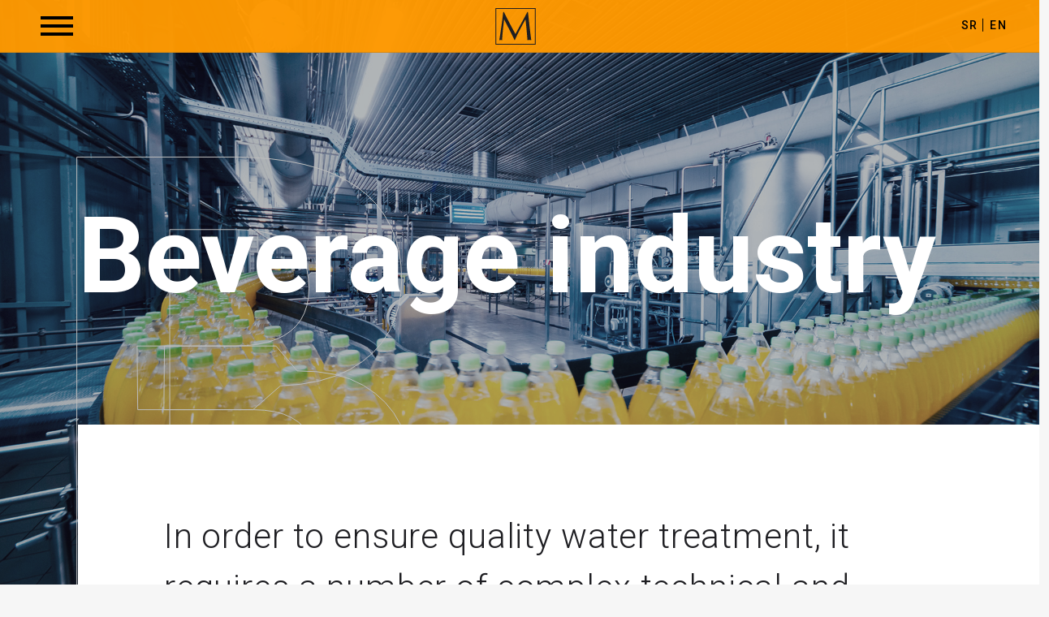

--- FILE ---
content_type: text/html; charset=utf-8
request_url: https://www.maytech.rs/en/industries/beverage-industry
body_size: 17644
content:
<!DOCTYPE html>
<html xmlns="http://www.w3.org/1999/xhtml" xml:lang="en-gb" lang="en-gb" dir="ltr">

<head>
	<meta charset="utf-8">
    <meta name="viewport" content="width=device-width, initial-scale=1, shrink-to-fit=no, user-scalable=no">

    <!-- Color the browser elements -->
    <meta name="theme-color" content="#FF9900">
    <meta name="msapplication-navbutton-color" content="#FF9900">
    <meta name="apple-mobile-web-app-capable" content="yes">
    <meta name="apple-mobile-web-app-status-bar-style" content="black-translucent">


    <base href="https://www.maytech.rs/en/industries/beverage-industry" />
	<meta http-equiv="content-type" content="text/html; charset=utf-8" />
	<meta name="author" content="Super User" />
	<meta name="description" content="Pružanje usluga u projektovanju i izvođenju radova u procesnoj industriji i rashladnim sistemima, kao i puštanje u rad, servisiranje, održavanje i proizvodnja opreme." />
	<title>Beverage industry - Maytech</title>
	<link href="/templates/maytech/favicon.ico" rel="shortcut icon" type="image/vnd.microsoft.icon" />
	<link href="/templates/maytech/css/slick.css" rel="stylesheet" type="text/css" />
	<link href="/templates/maytech/css/slick-theme.css" rel="stylesheet" type="text/css" />
	<link href="/templates/maytech/css/main.css" rel="stylesheet" type="text/css" />
	<link href="/modules/mod_snazzy_places/snazzy-info-window/snazzy-info-window.min.css" rel="stylesheet" type="text/css" />
	<link href="/modules/mod_snazzy_contact/snazzy-info-window/snazzy-info-window.min.css" rel="stylesheet" type="text/css" />
	<link href="/modules/mod_snazzy_contact/css/mod_snazzy_contact.css" rel="stylesheet" type="text/css" />
	<link href="/media/mod_languages/css/template.css?8db7d134a47d783ccf89a4951157509a" rel="stylesheet" type="text/css" />
	<style type="text/css">
address .mail .spacer:after { content: "info@maytech.rs"; }
	</style>
	<script type="application/json" class="joomla-script-options new">{"csrf.token":"ee394841f7654b647c409adce7f64910","system.paths":{"root":"","base":""}}</script>
	<script src="/media/jui/js/jquery.min.js?8db7d134a47d783ccf89a4951157509a" type="text/javascript"></script>
	<script src="/media/jui/js/jquery-noconflict.js?8db7d134a47d783ccf89a4951157509a" type="text/javascript"></script>
	<script src="/media/jui/js/jquery-migrate.min.js?8db7d134a47d783ccf89a4951157509a" type="text/javascript"></script>
	<script src="/media/system/js/caption.js?8db7d134a47d783ccf89a4951157509a" type="text/javascript"></script>
	<script src="/media/jui/js/bootstrap.min.js?8db7d134a47d783ccf89a4951157509a" type="text/javascript"></script>
	<script src="/media/system/js/core.js?8db7d134a47d783ccf89a4951157509a" type="text/javascript"></script>
	<script src="/templates/maytech/js/slick.min.js" type="text/javascript"></script>
	<script src="/templates/maytech/js/rellax.min.js" type="text/javascript"></script>
	<script src="/templates/maytech/js/main.js" type="text/javascript"></script>
	<script src="https://maps.googleapis.com/maps/api/js?key=AIzaSyDgkZP_oYtCF-Bkb1yr9g-XCxRvB_MgStQ" type="text/javascript"></script>
	<script src="/modules/mod_snazzy_places/snazzy-info-window/snazzy-info-window.min.js" type="text/javascript"></script>
	<script src="/modules/mod_snazzy_contact/snazzy-info-window/snazzy-info-window.min.js" type="text/javascript"></script>
	<script src="/modules/mod_snazzy_contact/captcha-submit.js" type="text/javascript"></script>
	<script src="https://www.google.com/recaptcha/api.js" type="text/javascript" defer="defer" async="async"></script>
	<script type="text/javascript">
jQuery(window).on('load',  function() {
				new JCaption('img.caption');
			});
            /* When the window has finished loading create our google map below */
            google.maps.event.addDomListener(window, 'load', initSnazzyPlaces122);

            function initSnazzyPlaces122() {
                // Intial zoom
                var initialZoom = true;

                /* Basic options for a simple Google Map */
                var mapOptions = {
                    zoomControl: true,
                    mapTypeControl: false,
                    scaleControl: false,
                    streetViewControl: false,
                    rotateControl: false,
                    fullscreenControl: false,
                    backgroundColor: "white",

                    /* Initial map zoom (always required) */
                    zoom: 5,

                    /* Zoom map on the scroll wheel */
                    scrollwheel: false,

                    /* The latitude and longitude to center the map (always required) */
                    center: new google.maps.LatLng(35.944592,14.345381),

                    /* Map style */
                    styles: [
    {
        "featureType": "administrative",
        "elementType": "geometry.fill",
        "stylers": [
            {
                "visibility": "on"
            },
            {
                "color": "#000000"
            }
        ]
    },
    {
        "featureType": "administrative",
        "elementType": "labels.text.fill",
        "stylers": [
            {
                "color": "#444444"
            }
        ]
    },
    {
        "featureType": "administrative",
        "elementType": "labels.icon",
        "stylers": [
            {
                "hue": "#ff0000"
            }
        ]
    },
    {
        "featureType": "administrative.province",
        "elementType": "geometry.stroke",
        "stylers": [
            {
                "visibility": "off"
            }
        ]
    },
    {
        "featureType": "landscape",
        "elementType": "all",
        "stylers": [
            {
                "color": "#ff9900"
            }
        ]
    },
    {
        "featureType": "landscape.man_made",
        "elementType": "labels",
        "stylers": [
            {
                "saturation": "36"
            }
        ]
    },
    {
        "featureType": "poi",
        "elementType": "all",
        "stylers": [
            {
                "visibility": "off"
            }
        ]
    },
    {
        "featureType": "road",
        "elementType": "all",
        "stylers": [
            {
                "saturation": -100
            },
            {
                "lightness": 45
            }
        ]
    },
    {
        "featureType": "road.highway",
        "elementType": "all",
        "stylers": [
            {
                "visibility": "simplified"
            }
        ]
    },
    {
        "featureType": "road.arterial",
        "elementType": "labels.icon",
        "stylers": [
            {
                "visibility": "off"
            }
        ]
    },
    {
        "featureType": "transit",
        "elementType": "all",
        "stylers": [
            {
                "visibility": "off"
            }
        ]
    },
    {
        "featureType": "water",
        "elementType": "all",
        "stylers": [
            {
                "color": "#ffffff"
            },
            {
                "visibility": "on"
            }
        ]
    }
]
                };

                /* Get the HTML DOM element that will contain map */
                var mapElement = document.getElementById('snazzy-places-122');

                var bounds = new google.maps.LatLngBounds();

                /* Create the Google Map using element and options defined above */
                var map = new google.maps.Map(mapElement, mapOptions);

                google.maps.event.addListener(map,"idle",function() {
                  // After initial zoom of map alow user to zoom in/out map
                  initialZoom = false;
                });

                // Bounds change listener
                google.maps.event.addListener(map,"bounds_changed",function() {
                  if(map.getZoom()>5 && initialZoom){
                    map.setZoom(5);
                  }
                });

                // Prevent drag when infoWindowOpen
                google.maps.event.addListener(map,"drag",function(){
                  if (document.body.classList.contains("info-window-open")) {
                      //map.setOptions({draggable: false});
                  }
                });
                google.maps.event.addListener(map,"click",function(){
                      //map.setOptions({draggable: true});
                });

                /* Add Markers */
                var marker0 = new google.maps.Marker({
                                    position: new google.maps.LatLng(45.303583, 19.835472),
                                    map: map,
                                    title: 'Heineken Serbia',
                                    icon: {url:'https://www.maytech.rs/images/snazzy-places/map-pins/maytech-pin.png',scaledSize: new google.maps.Size(20, 30),anchor: new google.maps.Point(10, 30),origin: new google.maps.Point(0, 0)}
                                });bounds.extend({lat:45.303583, lng:19.835472});var marker1 = new google.maps.Marker({
                                    position: new google.maps.LatLng(43.906944, 22.276361),
                                    map: map,
                                    title: 'Heineken Serbia',
                                    icon: {url:'https://www.maytech.rs/images/snazzy-places/map-pins/maytech-pin.png',scaledSize: new google.maps.Size(20, 30),anchor: new google.maps.Point(10, 30),origin: new google.maps.Point(0, 0)}
                                });bounds.extend({lat:43.906944, lng:22.276361});var marker2 = new google.maps.Marker({
                                    position: new google.maps.LatLng(44.884583, 20.650972),
                                    map: map,
                                    title: 'Heineken Serbia',
                                    icon: {url:'https://www.maytech.rs/images/snazzy-places/map-pins/maytech-pin.png',scaledSize: new google.maps.Size(20, 30),anchor: new google.maps.Point(10, 30),origin: new google.maps.Point(0, 0)}
                                });bounds.extend({lat:44.884583, lng:20.650972});var marker3 = new google.maps.Marker({
                                    position: new google.maps.LatLng(45.274084, 19.520389),
                                    map: map,
                                    title: 'Carlsberg Serbia',
                                    icon: {url:'https://www.maytech.rs/images/snazzy-places/map-pins/maytech-pin.png',scaledSize: new google.maps.Size(20, 30),anchor: new google.maps.Point(10, 30),origin: new google.maps.Point(0, 0)}
                                });bounds.extend({lat:45.274084, lng:19.520389});var marker4 = new google.maps.Marker({
                                    position: new google.maps.LatLng(45.673028, 18.97525),
                                    map: map,
                                    title: 'Molson Coors Brewing Company',
                                    icon: {url:'https://www.maytech.rs/images/snazzy-places/map-pins/maytech-pin.png',scaledSize: new google.maps.Size(20, 30),anchor: new google.maps.Point(10, 30),origin: new google.maps.Point(0, 0)}
                                });bounds.extend({lat:45.673028, lng:18.97525});var marker5 = new google.maps.Marker({
                                    position: new google.maps.LatLng(42.781473, 18.952806),
                                    map: map,
                                    title: 'Molson Coors Brewing Company',
                                    icon: {url:'https://www.maytech.rs/images/snazzy-places/map-pins/maytech-pin.png',scaledSize: new google.maps.Size(20, 30),anchor: new google.maps.Point(10, 30),origin: new google.maps.Point(0, 0)}
                                });bounds.extend({lat:42.781473, lng:18.952806});var marker6 = new google.maps.Marker({
                                    position: new google.maps.LatLng(42.657222, 20.314472),
                                    map: map,
                                    title: 'Peć Brewery',
                                    icon: {url:'https://www.maytech.rs/images/snazzy-places/map-pins/maytech-pin.png',scaledSize: new google.maps.Size(20, 30),anchor: new google.maps.Point(10, 30),origin: new google.maps.Point(0, 0)}
                                });bounds.extend({lat:42.657222, lng:20.314472});var marker7 = new google.maps.Marker({
                                    position: new google.maps.LatLng(45.355111, 19.537583),
                                    map: map,
                                    title: 'Marbo',
                                    icon: {url:'https://www.maytech.rs/images/snazzy-places/map-pins/maytech-pin.png',scaledSize: new google.maps.Size(20, 30),anchor: new google.maps.Point(10, 30),origin: new google.maps.Point(0, 0)}
                                });bounds.extend({lat:45.355111, lng:19.537583});var marker8 = new google.maps.Marker({
                                    position: new google.maps.LatLng(44.870861, 20.353639),
                                    map: map,
                                    title: 'Coca-Cola',
                                    icon: {url:'https://www.maytech.rs/images/snazzy-places/map-pins/maytech-pin.png',scaledSize: new google.maps.Size(20, 30),anchor: new google.maps.Point(10, 30),origin: new google.maps.Point(0, 0)}
                                });bounds.extend({lat:44.870861, lng:20.353639});var marker9 = new google.maps.Marker({
                                    position: new google.maps.LatLng(44.294139, 20.609861),
                                    map: map,
                                    title: 'Knjaz Miloš',
                                    icon: {url:'https://www.maytech.rs/images/snazzy-places/map-pins/maytech-pin.png',scaledSize: new google.maps.Size(20, 30),anchor: new google.maps.Point(10, 30),origin: new google.maps.Point(0, 0)}
                                });bounds.extend({lat:44.294139, lng:20.609861});var marker10 = new google.maps.Marker({
                                    position: new google.maps.LatLng(44.766056, 20.487472),
                                    map: map,
                                    title: 'Soko Štark',
                                    icon: {url:'https://www.maytech.rs/images/snazzy-places/map-pins/maytech-pin.png',scaledSize: new google.maps.Size(20, 30),anchor: new google.maps.Point(10, 30),origin: new google.maps.Point(0, 0)}
                                });bounds.extend({lat:44.766056, lng:20.487472});var marker11 = new google.maps.Marker({
                                    position: new google.maps.LatLng(45.666556, 19.439027),
                                    map: map,
                                    title: 'Jaffa',
                                    icon: {url:'https://www.maytech.rs/images/snazzy-places/map-pins/maytech-pin.png',scaledSize: new google.maps.Size(20, 30),anchor: new google.maps.Point(10, 30),origin: new google.maps.Point(0, 0)}
                                });bounds.extend({lat:45.666556, lng:19.439027});var marker12 = new google.maps.Marker({
                                    position: new google.maps.LatLng(44.987929, 20.205202),
                                    map: map,
                                    title: 'Nestlé',
                                    icon: {url:'https://www.maytech.rs/images/snazzy-places/map-pins/maytech-pin.png',scaledSize: new google.maps.Size(20, 30),anchor: new google.maps.Point(10, 30),origin: new google.maps.Point(0, 0)}
                                });bounds.extend({lat:44.987929, lng:20.205202});var marker13 = new google.maps.Marker({
                                    position: new google.maps.LatLng(44.967861, 19.644861),
                                    map: map,
                                    title: 'Mitros Fleischwaren',
                                    icon: {url:'https://www.maytech.rs/images/snazzy-places/map-pins/maytech-pin.png',scaledSize: new google.maps.Size(20, 30),anchor: new google.maps.Point(10, 30),origin: new google.maps.Point(0, 0)}
                                });bounds.extend({lat:44.967861, lng:19.644861});var marker14 = new google.maps.Marker({
                                    position: new google.maps.LatLng(44.777861, 21.003278),
                                    map: map,
                                    title: 'West Pharmaceutical Services',
                                    icon: {url:'https://www.maytech.rs/images/snazzy-places/map-pins/maytech-pin.png',scaledSize: new google.maps.Size(20, 30),anchor: new google.maps.Point(10, 30),origin: new google.maps.Point(0, 0)}
                                });bounds.extend({lat:44.777861, lng:21.003278});var marker15 = new google.maps.Marker({
                                    position: new google.maps.LatLng(42.976611, 21.9545),
                                    map: map,
                                    title: 'Zdravlje Actavis',
                                    icon: {url:'https://www.maytech.rs/images/snazzy-places/map-pins/maytech-pin.png',scaledSize: new google.maps.Size(20, 30),anchor: new google.maps.Point(10, 30),origin: new google.maps.Point(0, 0)}
                                });bounds.extend({lat:42.976611, lng:21.9545});var marker16 = new google.maps.Marker({
                                    position: new google.maps.LatLng(44.863583, 20.359694),
                                    map: map,
                                    title: 'Galenika',
                                    icon: {url:'https://www.maytech.rs/images/snazzy-places/map-pins/maytech-pin.png',scaledSize: new google.maps.Size(20, 30),anchor: new google.maps.Point(10, 30),origin: new google.maps.Point(0, 0)}
                                });bounds.extend({lat:44.863583, lng:20.359694});var marker17 = new google.maps.Marker({
                                    position: new google.maps.LatLng(44.866139, 20.360306),
                                    map: map,
                                    title: 'PharmaSwiss',
                                    icon: {url:'https://www.maytech.rs/images/snazzy-places/map-pins/maytech-pin.png',scaledSize: new google.maps.Size(20, 30),anchor: new google.maps.Point(10, 30),origin: new google.maps.Point(0, 0)}
                                });bounds.extend({lat:44.866139, lng:20.360306});var marker18 = new google.maps.Marker({
                                    position: new google.maps.LatLng(45.912111, 20.094305),
                                    map: map,
                                    title: 'Alltech Serbia',
                                    icon: {url:'https://www.maytech.rs/images/snazzy-places/map-pins/maytech-pin.png',scaledSize: new google.maps.Size(20, 30),anchor: new google.maps.Point(10, 30),origin: new google.maps.Point(0, 0)}
                                });bounds.extend({lat:45.912111, lng:20.094305});var marker19 = new google.maps.Marker({
                                    position: new google.maps.LatLng(44.813694, 20.406833),
                                    map: map,
                                    title: 'Lesaffre',
                                    icon: {url:'https://www.maytech.rs/images/snazzy-places/map-pins/maytech-pin.png',scaledSize: new google.maps.Size(20, 30),anchor: new google.maps.Point(10, 30),origin: new google.maps.Point(0, 0)}
                                });bounds.extend({lat:44.813694, lng:20.406833});var marker20 = new google.maps.Marker({
                                    position: new google.maps.LatLng(44.75325, 20.466028),
                                    map: map,
                                    title: 'Messer Tehnogas',
                                    icon: {url:'https://www.maytech.rs/images/snazzy-places/map-pins/maytech-pin.png',scaledSize: new google.maps.Size(20, 30),anchor: new google.maps.Point(10, 30),origin: new google.maps.Point(0, 0)}
                                });bounds.extend({lat:44.75325, lng:20.466028});var marker21 = new google.maps.Marker({
                                    position: new google.maps.LatLng(44.796416, 20.451083),
                                    map: map,
                                    title: 'BIP',
                                    icon: {url:'https://www.maytech.rs/images/snazzy-places/map-pins/maytech-pin.png',scaledSize: new google.maps.Size(20, 30),anchor: new google.maps.Point(10, 30),origin: new google.maps.Point(0, 0)}
                                });bounds.extend({lat:44.796416, lng:20.451083});var marker22 = new google.maps.Marker({
                                    position: new google.maps.LatLng(44.928556, 20.439555),
                                    map: map,
                                    title: 'Imlek',
                                    icon: {url:'https://www.maytech.rs/images/snazzy-places/map-pins/maytech-pin.png',scaledSize: new google.maps.Size(20, 30),anchor: new google.maps.Point(10, 30),origin: new google.maps.Point(0, 0)}
                                });bounds.extend({lat:44.928556, lng:20.439555});var marker23 = new google.maps.Marker({
                                    position: new google.maps.LatLng(46.065778, 19.685972),
                                    map: map,
                                    title: 'Subotica Dairy',
                                    icon: {url:'https://www.maytech.rs/images/snazzy-places/map-pins/maytech-pin.png',scaledSize: new google.maps.Size(20, 30),anchor: new google.maps.Point(10, 30),origin: new google.maps.Point(0, 0)}
                                });bounds.extend({lat:46.065778, lng:19.685972});var marker24 = new google.maps.Marker({
                                    position: new google.maps.LatLng(44.898027, 20.675834),
                                    map: map,
                                    title: 'Pančevo Dairy',
                                    icon: {url:'https://www.maytech.rs/images/snazzy-places/map-pins/maytech-pin.png',scaledSize: new google.maps.Size(20, 30),anchor: new google.maps.Point(10, 30),origin: new google.maps.Point(0, 0)}
                                });bounds.extend({lat:44.898027, lng:20.675834});var marker25 = new google.maps.Marker({
                                    position: new google.maps.LatLng(45.102, 21.277195),
                                    map: map,
                                    title: 'Hemofarm Stada',
                                    icon: {url:'https://www.maytech.rs/images/snazzy-places/map-pins/maytech-pin.png',scaledSize: new google.maps.Size(20, 30),anchor: new google.maps.Point(10, 30),origin: new google.maps.Point(0, 0)}
                                });bounds.extend({lat:45.102, lng:21.277195});var marker26 = new google.maps.Marker({
                                    position: new google.maps.LatLng(44.746277, 19.713806),
                                    map: map,
                                    title: 'Zorka Pharma',
                                    icon: {url:'https://www.maytech.rs/images/snazzy-places/map-pins/maytech-pin.png',scaledSize: new google.maps.Size(20, 30),anchor: new google.maps.Point(10, 30),origin: new google.maps.Point(0, 0)}
                                });bounds.extend({lat:44.746277, lng:19.713806});var marker27 = new google.maps.Marker({
                                    position: new google.maps.LatLng(45.103917, 21.318445),
                                    map: map,
                                    title: 'Vršački vinogradi',
                                    icon: {url:'https://www.maytech.rs/images/snazzy-places/map-pins/maytech-pin.png',scaledSize: new google.maps.Size(20, 30),anchor: new google.maps.Point(10, 30),origin: new google.maps.Point(0, 0)}
                                });bounds.extend({lat:45.103917, lng:21.318445});var marker28 = new google.maps.Marker({
                                    position: new google.maps.LatLng(43.723139, 21.343861),
                                    map: map,
                                    title: 'Varvarin Voće',
                                    icon: {url:'https://www.maytech.rs/images/snazzy-places/map-pins/maytech-pin.png',scaledSize: new google.maps.Size(20, 30),anchor: new google.maps.Point(10, 30),origin: new google.maps.Point(0, 0)}
                                });bounds.extend({lat:43.723139, lng:21.343861});var marker29 = new google.maps.Marker({
                                    position: new google.maps.LatLng(46.094444, 19.690639),
                                    map: map,
                                    title: 'Sinalco',
                                    icon: {url:'https://www.maytech.rs/images/snazzy-places/map-pins/maytech-pin.png',scaledSize: new google.maps.Size(20, 30),anchor: new google.maps.Point(10, 30),origin: new google.maps.Point(0, 0)}
                                });bounds.extend({lat:46.094444, lng:19.690639});var marker30 = new google.maps.Marker({
                                    position: new google.maps.LatLng(46.093611, 19.689833),
                                    map: map,
                                    title: 'Fresh & Co',
                                    icon: {url:'https://www.maytech.rs/images/snazzy-places/map-pins/maytech-pin.png',scaledSize: new google.maps.Size(20, 30),anchor: new google.maps.Point(10, 30),origin: new google.maps.Point(0, 0)}
                                });bounds.extend({lat:46.093611, lng:19.689833});var marker31 = new google.maps.Marker({
                                    position: new google.maps.LatLng(46.111306, 19.757639),
                                    map: map,
                                    title: 'Palić Winery',
                                    icon: {url:'https://www.maytech.rs/images/snazzy-places/map-pins/maytech-pin.png',scaledSize: new google.maps.Size(20, 30),anchor: new google.maps.Point(10, 30),origin: new google.maps.Point(0, 0)}
                                });bounds.extend({lat:46.111306, lng:19.757639});var marker32 = new google.maps.Marker({
                                    position: new google.maps.LatLng(31.069028, 29.821861),
                                    map: map,
                                    title: 'Pepsi Cola',
                                    icon: {url:'https://www.maytech.rs/images/snazzy-places/map-pins/maytech-pin.png',scaledSize: new google.maps.Size(20, 30),anchor: new google.maps.Point(10, 30),origin: new google.maps.Point(0, 0)}
                                });bounds.extend({lat:31.069028, lng:29.821861});var marker33 = new google.maps.Marker({
                                    position: new google.maps.LatLng(30.707, 30.055056),
                                    map: map,
                                    title: 'Beyti',
                                    icon: {url:'https://www.maytech.rs/images/snazzy-places/map-pins/maytech-pin.png',scaledSize: new google.maps.Size(20, 30),anchor: new google.maps.Point(10, 30),origin: new google.maps.Point(0, 0)}
                                });bounds.extend({lat:30.707, lng:30.055056});var marker34 = new google.maps.Marker({
                                    position: new google.maps.LatLng(30.780417, 31.026528),
                                    map: map,
                                    title: 'Pepsi Cola',
                                    icon: {url:'https://www.maytech.rs/images/snazzy-places/map-pins/maytech-pin.png',scaledSize: new google.maps.Size(20, 30),anchor: new google.maps.Point(10, 30),origin: new google.maps.Point(0, 0)}
                                });bounds.extend({lat:30.780417, lng:31.026528});var marker35 = new google.maps.Marker({
                                    position: new google.maps.LatLng(29.931611, 30.887722),
                                    map: map,
                                    title: 'PepsiCo',
                                    icon: {url:'https://www.maytech.rs/images/snazzy-places/map-pins/maytech-pin.png',scaledSize: new google.maps.Size(20, 30),anchor: new google.maps.Point(10, 30),origin: new google.maps.Point(0, 0)}
                                });bounds.extend({lat:29.931611, lng:30.887722});var marker36 = new google.maps.Marker({
                                    position: new google.maps.LatLng(30.49525, 31.235139),
                                    map: map,
                                    title: 'Nestlé waters Egypt',
                                    icon: {url:'https://www.maytech.rs/images/snazzy-places/map-pins/maytech-pin.png',scaledSize: new google.maps.Size(20, 30),anchor: new google.maps.Point(10, 30),origin: new google.maps.Point(0, 0)}
                                });bounds.extend({lat:30.49525, lng:31.235139});var marker37 = new google.maps.Marker({
                                    position: new google.maps.LatLng(28.300861, 30.577278),
                                    map: map,
                                    title: 'PepsiCo',
                                    icon: {url:'https://www.maytech.rs/images/snazzy-places/map-pins/maytech-pin.png',scaledSize: new google.maps.Size(20, 30),anchor: new google.maps.Point(10, 30),origin: new google.maps.Point(0, 0)}
                                });bounds.extend({lat:28.300861, lng:30.577278});var marker38 = new google.maps.Marker({
                                    position: new google.maps.LatLng(14.852444, 43.182306),
                                    map: map,
                                    title: 'Derhim Industrial Company',
                                    icon: {url:'https://www.maytech.rs/images/snazzy-places/map-pins/maytech-pin.png',scaledSize: new google.maps.Size(20, 30),anchor: new google.maps.Point(10, 30),origin: new google.maps.Point(0, 0)}
                                });bounds.extend({lat:14.852444, lng:43.182306});var marker39 = new google.maps.Marker({
                                    position: new google.maps.LatLng(21.557667, 39.174139),
                                    map: map,
                                    title: 'Sibco',
                                    icon: {url:'https://www.maytech.rs/images/snazzy-places/map-pins/maytech-pin.png',scaledSize: new google.maps.Size(20, 30),anchor: new google.maps.Point(10, 30),origin: new google.maps.Point(0, 0)}
                                });bounds.extend({lat:21.557667, lng:39.174139});var marker40 = new google.maps.Marker({
                                    position: new google.maps.LatLng(30.039833, 31.348583),
                                    map: map,
                                    title: 'PepsiCo',
                                    icon: {url:'https://www.maytech.rs/images/snazzy-places/map-pins/maytech-pin.png',scaledSize: new google.maps.Size(20, 30),anchor: new google.maps.Point(10, 30),origin: new google.maps.Point(0, 0)}
                                });bounds.extend({lat:30.039833, lng:31.348583});var marker41 = new google.maps.Marker({
                                    position: new google.maps.LatLng(26.2145, 50.57),
                                    map: map,
                                    title: 'Pepsi Ahmadi',
                                    icon: {url:'https://www.maytech.rs/images/snazzy-places/map-pins/maytech-pin.png',scaledSize: new google.maps.Size(20, 30),anchor: new google.maps.Point(10, 30),origin: new google.maps.Point(0, 0)}
                                });bounds.extend({lat:26.2145, lng:50.57});var marker42 = new google.maps.Marker({
                                    position: new google.maps.LatLng(54.039861, 24.032195),
                                    map: map,
                                    title: 'Akvavita',
                                    icon: {url:'https://www.maytech.rs/images/snazzy-places/map-pins/maytech-pin.png',scaledSize: new google.maps.Size(20, 30),anchor: new google.maps.Point(10, 30),origin: new google.maps.Point(0, 0)}
                                });bounds.extend({lat:54.039861, lng:24.032195});var marker43 = new google.maps.Marker({
                                    position: new google.maps.LatLng(59.240611, 39.837222),
                                    map: map,
                                    title: 'Nestlé',
                                    icon: {url:'https://www.maytech.rs/images/snazzy-places/map-pins/maytech-pin.png',scaledSize: new google.maps.Size(20, 30),anchor: new google.maps.Point(10, 30),origin: new google.maps.Point(0, 0)}
                                });bounds.extend({lat:59.240611, lng:39.837222});var marker44 = new google.maps.Marker({
                                    position: new google.maps.LatLng(34.5565, 69.262972),
                                    map: map,
                                    title: 'Alokozay Non Alcoholic Beverages Company Pull-E-Charki',
                                    icon: {url:'https://www.maytech.rs/images/snazzy-places/map-pins/maytech-pin.png',scaledSize: new google.maps.Size(20, 30),anchor: new google.maps.Point(10, 30),origin: new google.maps.Point(0, 0)}
                                });bounds.extend({lat:34.5565, lng:69.262972});var marker45 = new google.maps.Marker({
                                    position: new google.maps.LatLng(40.185694, 28.361667),
                                    map: map,
                                    title: 'Nestle',
                                    icon: {url:'https://www.maytech.rs/images/snazzy-places/map-pins/maytech-pin.png',scaledSize: new google.maps.Size(20, 30),anchor: new google.maps.Point(10, 30),origin: new google.maps.Point(0, 0)}
                                });bounds.extend({lat:40.185694, lng:28.361667});var marker46 = new google.maps.Marker({
                                    position: new google.maps.LatLng(21.486639, 39.27175),
                                    map: map,
                                    title: 'Sibco',
                                    icon: {url:'https://www.maytech.rs/images/snazzy-places/map-pins/maytech-pin.png',scaledSize: new google.maps.Size(20, 30),anchor: new google.maps.Point(10, 30),origin: new google.maps.Point(0, 0)}
                                });bounds.extend({lat:21.486639, lng:39.27175});var marker47 = new google.maps.Marker({
                                    position: new google.maps.LatLng(24.5565, 46.874667),
                                    map: map,
                                    title: 'G.B.C.',
                                    icon: {url:'https://www.maytech.rs/images/snazzy-places/map-pins/maytech-pin.png',scaledSize: new google.maps.Size(20, 30),anchor: new google.maps.Point(10, 30),origin: new google.maps.Point(0, 0)}
                                });bounds.extend({lat:24.5565, lng:46.874667});var marker48 = new google.maps.Marker({
                                    position: new google.maps.LatLng(25.323223, 56.171),
                                    map: map,
                                    title: 'Masafi UAE',
                                    icon: {url:'https://www.maytech.rs/images/snazzy-places/map-pins/maytech-pin.png',scaledSize: new google.maps.Size(20, 30),anchor: new google.maps.Point(10, 30),origin: new google.maps.Point(0, 0)}
                                });bounds.extend({lat:25.323223, lng:56.171});var marker49 = new google.maps.Marker({
                                    position: new google.maps.LatLng(25.978584, 44.038805),
                                    map: map,
                                    title: 'Qassim',
                                    icon: {url:'https://www.maytech.rs/images/snazzy-places/map-pins/maytech-pin.png',scaledSize: new google.maps.Size(20, 30),anchor: new google.maps.Point(10, 30),origin: new google.maps.Point(0, 0)}
                                });bounds.extend({lat:25.978584, lng:44.038805});var marker50 = new google.maps.Marker({
                                    position: new google.maps.LatLng(24.198055, 55.854861),
                                    map: map,
                                    title: 'Al Ain Mineral Water Bottling Factory',
                                    icon: {url:'https://www.maytech.rs/images/snazzy-places/map-pins/maytech-pin.png',scaledSize: new google.maps.Size(20, 30),anchor: new google.maps.Point(10, 30),origin: new google.maps.Point(0, 0)}
                                });bounds.extend({lat:24.198055, lng:55.854861});var marker51 = new google.maps.Marker({
                                    position: new google.maps.LatLng(21.446444, 39.617917),
                                    map: map,
                                    title: 'Makkah Water Company',
                                    icon: {url:'https://www.maytech.rs/images/snazzy-places/map-pins/maytech-pin.png',scaledSize: new google.maps.Size(20, 30),anchor: new google.maps.Point(10, 30),origin: new google.maps.Point(0, 0)}
                                });bounds.extend({lat:21.446444, lng:39.617917});var marker52 = new google.maps.Marker({
                                    position: new google.maps.LatLng(13.558472, 104.071945),
                                    map: map,
                                    title: 'Kulara Water',
                                    icon: {url:'https://www.maytech.rs/images/snazzy-places/map-pins/maytech-pin.png',scaledSize: new google.maps.Size(20, 30),anchor: new google.maps.Point(10, 30),origin: new google.maps.Point(0, 0)}
                                });bounds.extend({lat:13.558472, lng:104.071945});var marker53 = new google.maps.Marker({
                                    position: new google.maps.LatLng(24.975334, 55.194666),
                                    map: map,
                                    title: 'DRC Greenfield Plant',
                                    icon: {url:'https://www.maytech.rs/images/snazzy-places/map-pins/maytech-pin.png',scaledSize: new google.maps.Size(20, 30),anchor: new google.maps.Point(10, 30),origin: new google.maps.Point(0, 0)}
                                });bounds.extend({lat:24.975334, lng:55.194666});var marker54 = new google.maps.Marker({
                                    position: new google.maps.LatLng(24.426917, 54.42975),
                                    map: map,
                                    title: 'Pepsi Beverages Company',
                                    icon: {url:'https://www.maytech.rs/images/snazzy-places/map-pins/maytech-pin.png',scaledSize: new google.maps.Size(20, 30),anchor: new google.maps.Point(10, 30),origin: new google.maps.Point(0, 0)}
                                });bounds.extend({lat:24.426917, lng:54.42975});var marker55 = new google.maps.Marker({
                                    position: new google.maps.LatLng(15.297389, 44.192833),
                                    map: map,
                                    title: 'Nahdain Mineral Water',
                                    icon: {url:'https://www.maytech.rs/images/snazzy-places/map-pins/maytech-pin.png',scaledSize: new google.maps.Size(20, 30),anchor: new google.maps.Point(10, 30),origin: new google.maps.Point(0, 0)}
                                });bounds.extend({lat:15.297389, lng:44.192833});var marker56 = new google.maps.Marker({
                                    position: new google.maps.LatLng(41.334639, 21.549944),
                                    map: map,
                                    title: 'Prilep Brewery',
                                    icon: {url:'https://www.maytech.rs/images/snazzy-places/map-pins/maytech-pin.png',scaledSize: new google.maps.Size(20, 30),anchor: new google.maps.Point(10, 30),origin: new google.maps.Point(0, 0)}
                                });bounds.extend({lat:41.334639, lng:21.549944});var marker57 = new google.maps.Marker({
                                    position: new google.maps.LatLng(55.126556, 61.380223),
                                    map: map,
                                    title: 'Carlsberg Russia',
                                    icon: {url:'https://www.maytech.rs/images/snazzy-places/map-pins/maytech-pin.png',scaledSize: new google.maps.Size(20, 30),anchor: new google.maps.Point(10, 30),origin: new google.maps.Point(0, 0)}
                                });bounds.extend({lat:55.126556, lng:61.380223});var marker58 = new google.maps.Marker({
                                    position: new google.maps.LatLng(34.559139, 69.259861),
                                    map: map,
                                    title: 'Alkozay International',
                                    icon: {url:'https://www.maytech.rs/images/snazzy-places/map-pins/maytech-pin.png',scaledSize: new google.maps.Size(20, 30),anchor: new google.maps.Point(10, 30),origin: new google.maps.Point(0, 0)}
                                });bounds.extend({lat:34.559139, lng:69.259861});var marker59 = new google.maps.Marker({
                                    position: new google.maps.LatLng(43.352139, 76.799361),
                                    map: map,
                                    title: 'Efes Brewery',
                                    icon: {url:'https://www.maytech.rs/images/snazzy-places/map-pins/maytech-pin.png',scaledSize: new google.maps.Size(20, 30),anchor: new google.maps.Point(10, 30),origin: new google.maps.Point(0, 0)}
                                });bounds.extend({lat:43.352139, lng:76.799361});var marker60 = new google.maps.Marker({
                                    position: new google.maps.LatLng(6.551056, 3.355083),
                                    map: map,
                                    title: 'Nestlé',
                                    icon: {url:'https://www.maytech.rs/images/snazzy-places/map-pins/maytech-pin.png',scaledSize: new google.maps.Size(20, 30),anchor: new google.maps.Point(10, 30),origin: new google.maps.Point(0, 0)}
                                });bounds.extend({lat:6.551056, lng:3.355083});var marker61 = new google.maps.Marker({
                                    position: new google.maps.LatLng(24.205722, 55.399000),
                                    map: map,
                                    title: 'Agthia',
                                    icon: {url:'https://www.maytech.rs/images/snazzy-places/map-pins/maytech-pin.png',scaledSize: new google.maps.Size(20, 30),anchor: new google.maps.Point(10, 30),origin: new google.maps.Point(0, 0)}
                                });bounds.extend({lat:24.205722, lng:55.399000});var marker62 = new google.maps.Marker({
                                    position: new google.maps.LatLng(52.697056, 23.223472),
                                    map: map,
                                    title: 'Swedspan Polska',
                                    icon: {url:'https://www.maytech.rs/images/snazzy-places/map-pins/maytech-pin.png',scaledSize: new google.maps.Size(20, 30),anchor: new google.maps.Point(10, 30),origin: new google.maps.Point(0, 0)}
                                });bounds.extend({lat:52.697056, lng:23.223472});var marker63 = new google.maps.Marker({
                                    position: new google.maps.LatLng(50.584541, 7.623458),
                                    map: map,
                                    title: 'Metsä Tissue',
                                    icon: {url:'https://www.maytech.rs/images/snazzy-places/map-pins/maytech-pin.png',scaledSize: new google.maps.Size(20, 30),anchor: new google.maps.Point(10, 30),origin: new google.maps.Point(0, 0)}
                                });bounds.extend({lat:50.584541, lng:7.623458});var marker64 = new google.maps.Marker({
                                    position: new google.maps.LatLng(43.510904, 1.521131),
                                    map: map,
                                    title: 'Coca Cola',
                                    icon: {url:'https://www.maytech.rs/images/snazzy-places/map-pins/maytech-pin.png',scaledSize: new google.maps.Size(20, 30),anchor: new google.maps.Point(10, 30),origin: new google.maps.Point(0, 0)}
                                });bounds.extend({lat:43.510904, lng:1.521131});var marker65 = new google.maps.Marker({
                                    position: new google.maps.LatLng(45.388438, 20.423471),
                                    map: map,
                                    title: 'Mlekoprodukt',
                                    icon: {url:'https://www.maytech.rs/images/snazzy-places/map-pins/maytech-pin.png',scaledSize: new google.maps.Size(20, 30),anchor: new google.maps.Point(10, 30),origin: new google.maps.Point(0, 0)}
                                });bounds.extend({lat:45.388438, lng:20.423471});var marker66 = new google.maps.Marker({
                                    position: new google.maps.LatLng(51.95212837581029, 20.797859577593506),
                                    map: map,
                                    title: 'PepsiCo',
                                    icon: {url:'https://www.maytech.rs/images/snazzy-places/map-pins/maytech-pin.png',scaledSize: new google.maps.Size(20, 30),anchor: new google.maps.Point(10, 30),origin: new google.maps.Point(0, 0)}
                                });bounds.extend({lat:51.95212837581029, lng:20.797859577593506});var marker67 = new google.maps.Marker({
                                    position: new google.maps.LatLng(35.80949110240135, 52.028420538634364),
                                    map: map,
                                    title: 'Nestle waters factory',
                                    icon: {url:'https://www.maytech.rs/images/snazzy-places/map-pins/maytech-pin.png',scaledSize: new google.maps.Size(20, 30),anchor: new google.maps.Point(10, 30),origin: new google.maps.Point(0, 0)}
                                });bounds.extend({lat:35.80949110240135, lng:52.028420538634364});var marker68 = new google.maps.Marker({
                                    position: new google.maps.LatLng(51.41741812719038, 12.385322439757752),
                                    map: map,
                                    title: 'Beirsdorf AG',
                                    icon: {url:'https://www.maytech.rs/images/snazzy-places/map-pins/maytech-pin.png',scaledSize: new google.maps.Size(20, 30),anchor: new google.maps.Point(10, 30),origin: new google.maps.Point(0, 0)}
                                });bounds.extend({lat:51.41741812719038, lng:12.385322439757752});var marker69 = new google.maps.Marker({
                                    position: new google.maps.LatLng(38.9781805, 63.5244331),
                                    map: map,
                                    title: 'CGA factory Turkmenistan',
                                    icon: {url:'https://www.maytech.rs/images/snazzy-places/map-pins/maytech-pin.png',scaledSize: new google.maps.Size(20, 30),anchor: new google.maps.Point(10, 30),origin: new google.maps.Point(0, 0)}
                                });bounds.extend({lat:38.9781805, lng:63.5244331});var marker70 = new google.maps.Marker({
                                    position: new google.maps.LatLng(44.81330544462717, 15.890635664668128),
                                    map: map,
                                    title: 'Meggle BH',
                                    icon: {url:'https://www.maytech.rs/images/snazzy-places/map-pins/maytech-pin.png',scaledSize: new google.maps.Size(20, 30),anchor: new google.maps.Point(10, 30),origin: new google.maps.Point(0, 0)}
                                });bounds.extend({lat:44.81330544462717, lng:15.890635664668128});var marker71 = new google.maps.Marker({
                                    position: new google.maps.LatLng(56.9995195736238, 40.90561492755705),
                                    map: map,
                                    title: 'AB lnBev Efes Russia',
                                    icon: {url:'https://www.maytech.rs/images/snazzy-places/map-pins/maytech-pin.png',scaledSize: new google.maps.Size(20, 30),anchor: new google.maps.Point(10, 30),origin: new google.maps.Point(0, 0)}
                                });bounds.extend({lat:56.9995195736238, lng:40.90561492755705});

                /* Add Info Windows */
                var infoWindow0 = new SnazzyInfoWindow({
                                    marker: marker0,
                                    closeWhenOthersOpen: true,
                                    edgeOffset: {
                                      top: 100,
                                      right: 20,
                                      bottom: 20,
                                      left: 20
                                    },
                                    callbacks:{
                                      afterOpen: function(){
                                        jQuery('body').trigger('infoWindowOpen');
                                      },
                                      close: function(){
                                        jQuery('body').trigger('infoWindowClose');
                                      }
                                    },
                                    content: '<div class="content"><div class="image-container"><img src="/images/snazzy-places/mb-rodic-pivara-novi-sad.jpg" alt="Heineken Serbia"></div><h3>Heineken Serbia</h3><div class="info"><p>Heineken Serbia (MB Rodić – Novi Sad Brewery)</p><ul><li>Installation of brewery - renting labor (main contractor Tuchenhagen Brewery Systems GmbH)</li><li>Delivery and installation of ambient evaporation system for CO<sub>2</sub> ambient air</li></ul></div></div>'
                                });var infoWindow1 = new SnazzyInfoWindow({
                                    marker: marker1,
                                    closeWhenOthersOpen: true,
                                    edgeOffset: {
                                      top: 100,
                                      right: 20,
                                      bottom: 20,
                                      left: 20
                                    },
                                    callbacks:{
                                      afterOpen: function(){
                                        jQuery('body').trigger('infoWindowOpen');
                                      },
                                      close: function(){
                                        jQuery('body').trigger('infoWindowClose');
                                      }
                                    },
                                    content: '<div class="content"><div class="image-container"><img src="/images/snazzy-places/pivara-zajecar.jpg" alt="Heineken Serbia"></div><h3>Heineken Serbia</h3><div class="info"><p>Heineken Serbia (Zaječar Brewery)</p><ul><li>Reconstruction and extension of the brewhouse (Steinecker)</li><li>Reconstruction of cooling installation of old CCT</li><li>Installation of a new propagation and storage plant for yeast - Nocado</li><li>Refrigeration installation repair and modernization</li><li>Making of a system for the production and distribution of deaerated water – Centec</li><li>Reconstruction of the boiler room - automation of the boiler desoldering and dumping</li><li>Delivery, installation and commissioning of the evaporative condenser</li><li>Production of a pneumatic transport system of the grits from the tank into silos cells</li><li>Creating of a new CIP tank – Turnkey</li><li>Functional connection of the new BBT (1048 hl)</li><li>Mechanical and electrical works on connecting of new fermentation tanks (CCT) - Ziemann</li></ul></div></div>'
                                });var infoWindow2 = new SnazzyInfoWindow({
                                    marker: marker2,
                                    closeWhenOthersOpen: true,
                                    edgeOffset: {
                                      top: 100,
                                      right: 20,
                                      bottom: 20,
                                      left: 20
                                    },
                                    callbacks:{
                                      afterOpen: function(){
                                        jQuery('body').trigger('infoWindowOpen');
                                      },
                                      close: function(){
                                        jQuery('body').trigger('infoWindowClose');
                                      }
                                    },
                                    content: '<div class="content"><div class="image-container"><img src="https://maps.googleapis.com/maps/api/staticmap?center=%2244.884583,20.650972%22&zoom=16&size=640x214&maptype=satellite&markers=icon:https://www.maytech.rs/images/snazzy-places/map-pins/maytech-pin.png%7C44.884583,20.650972&key=AIzaSyDgkZP_oYtCF-Bkb1yr9g-XCxRvB_MgStQ" alt="Heineken Serbia"></div><h3>Heineken Serbia</h3><div class="info"><p>Heineken Serbia (Weifert – Pančevo Brewery)</p><ul><li>Installation of CIP station and kieselgur filter</li><li>Installation of process equipment (CIP stations, heat exchangers, dish buffer, candle beer filters) with pipeline construction and installation of measuring equipment</li><li>Making line of CO<sub>2</sub></li><li>Making a yeast line</li></ul></div></div>'
                                });var infoWindow3 = new SnazzyInfoWindow({
                                    marker: marker3,
                                    closeWhenOthersOpen: true,
                                    edgeOffset: {
                                      top: 100,
                                      right: 20,
                                      bottom: 20,
                                      left: 20
                                    },
                                    callbacks:{
                                      afterOpen: function(){
                                        jQuery('body').trigger('infoWindowOpen');
                                      },
                                      close: function(){
                                        jQuery('body').trigger('infoWindowClose');
                                      }
                                    },
                                    content: '<div class="content"><div class="image-container"><img src="/images/snazzy-places/carlsberg-srbija-pivara-celarevo.jpg" alt="Carlsberg Serbia"></div><h3>Carlsberg Serbia</h3><div class="info"><p>Carlsberg Serbia (Čelarevo Brewery)</p><ul><li>Installation of equipment on the air line</li><li>Installation of equipment and construction of pipelines in the new fermentation plant</li><li>Installation of equipment and construction of pipelines in the installation of new "Druk" tanks (BBT)</li><li>Installation of equipment and construction of pipelines in the new chemical water treatment plant, manufacturer "Berkefeld Veolia Water" Germany</li></ul></div></div>'
                                });var infoWindow4 = new SnazzyInfoWindow({
                                    marker: marker4,
                                    closeWhenOthersOpen: true,
                                    edgeOffset: {
                                      top: 100,
                                      right: 20,
                                      bottom: 20,
                                      left: 20
                                    },
                                    callbacks:{
                                      afterOpen: function(){
                                        jQuery('body').trigger('infoWindowOpen');
                                      },
                                      close: function(){
                                        jQuery('body').trigger('infoWindowClose');
                                      }
                                    },
                                    content: '<div class="content"><div class="image-container"><img src="/images/snazzy-places/apatinska-pivara.jpg" alt="Molson Coors Brewing Company"></div><h3>Molson Coors Brewing Company</h3><div class="info"><p>Molson Coors Brewing Company (Apatin Brewery)</p><ul><li>Expansion of Dearated water system and installation of young beer cooling system</li><li>Installation of the beer pipeline to the new position of KEG filler</li><li>"ASAHI" tank reparation</li><li>Installation of beer pipeline and "ASAHI" tank CIP</li></ul></div></div>'
                                });var infoWindow5 = new SnazzyInfoWindow({
                                    marker: marker5,
                                    closeWhenOthersOpen: true,
                                    edgeOffset: {
                                      top: 100,
                                      right: 20,
                                      bottom: 20,
                                      left: 20
                                    },
                                    callbacks:{
                                      afterOpen: function(){
                                        jQuery('body').trigger('infoWindowOpen');
                                      },
                                      close: function(){
                                        jQuery('body').trigger('infoWindowClose');
                                      }
                                    },
                                    content: '<div class="content"><div class="image-container"><img src="/images/snazzy-places/pivara-trebjesa-niksic.jpg" alt="Molson Coors Brewing Company"></div><h3>Molson Coors Brewing Company</h3><div class="info"><p>Molson Coors Brewing Company (Trebjesa Brewery, Nikšić)</p><ul><li>Turnkey Mechanical, Electrical Installation and Insulation Works of Waterleau Water Treatment Plant</li></ul></div></div>'
                                });var infoWindow6 = new SnazzyInfoWindow({
                                    marker: marker6,
                                    closeWhenOthersOpen: true,
                                    edgeOffset: {
                                      top: 100,
                                      right: 20,
                                      bottom: 20,
                                      left: 20
                                    },
                                    callbacks:{
                                      afterOpen: function(){
                                        jQuery('body').trigger('infoWindowOpen');
                                      },
                                      close: function(){
                                        jQuery('body').trigger('infoWindowClose');
                                      }
                                    },
                                    content: '<div class="content"><div class="image-container"><img src="/images/snazzy-places/pecka-pivara.jpg" alt="Peć Brewery"></div><h3>Peć Brewery</h3><div class="info"><p>Peć Brewery</p><ul><li>Dismantling the existing and installation of the new GEA Brewery System brewhouse</li><li>Construction of a pipeline for the needs of the new PET line</li></ul></div></div>'
                                });var infoWindow7 = new SnazzyInfoWindow({
                                    marker: marker7,
                                    closeWhenOthersOpen: true,
                                    edgeOffset: {
                                      top: 100,
                                      right: 20,
                                      bottom: 20,
                                      left: 20
                                    },
                                    callbacks:{
                                      afterOpen: function(){
                                        jQuery('body').trigger('infoWindowOpen');
                                      },
                                      close: function(){
                                        jQuery('body').trigger('infoWindowClose');
                                      }
                                    },
                                    content: '<div class="content"><div class="image-container"><img src="/images/snazzy-places/marbo-pepsico.jpg" alt="Marbo"></div><h3>Marbo</h3><div class="info"><p>Marbo PepsiCo</p><ul><li>Installation of a new chips production plant</li></ul></div></div>'
                                });var infoWindow8 = new SnazzyInfoWindow({
                                    marker: marker8,
                                    closeWhenOthersOpen: true,
                                    edgeOffset: {
                                      top: 100,
                                      right: 20,
                                      bottom: 20,
                                      left: 20
                                    },
                                    callbacks:{
                                      afterOpen: function(){
                                        jQuery('body').trigger('infoWindowOpen');
                                      },
                                      close: function(){
                                        jQuery('body').trigger('infoWindowClose');
                                      }
                                    },
                                    content: '<div class="content"><div class="image-container"><img src="/images/snazzy-places/coca-cola-hbc-srbija.jpg" alt="Coca-Cola"></div><h3>Coca-Cola</h3><div class="info"><p>Coca-Cola HBC Serbia</p><ul><li>Connecting of a new CO<sub>2</sub> filter and pipeline</li><li>Production of new and remaking of old track conveyors</li><li>Delivery of a glykol tank and evaporators for CO<sub>2</sub></li><li>Remaking of reducing station for CO<sub>2</sub> gas phase</li><li>Adaption of process and energy installations</li></ul></div></div>'
                                });var infoWindow9 = new SnazzyInfoWindow({
                                    marker: marker9,
                                    closeWhenOthersOpen: true,
                                    edgeOffset: {
                                      top: 100,
                                      right: 20,
                                      bottom: 20,
                                      left: 20
                                    },
                                    callbacks:{
                                      afterOpen: function(){
                                        jQuery('body').trigger('infoWindowOpen');
                                      },
                                      close: function(){
                                        jQuery('body').trigger('infoWindowClose');
                                      }
                                    },
                                    content: '<div class="content"><div class="image-container"><img src="/images/snazzy-places/knjaz-milos.jpg" alt="Knjaz Miloš"></div><h3>Knjaz Miloš</h3><div class="info"><p>Knjaz Miloš</p><ul><li>Installation of the tank and the corresponding associated pipeline</li></ul></div></div>'
                                });var infoWindow10 = new SnazzyInfoWindow({
                                    marker: marker10,
                                    closeWhenOthersOpen: true,
                                    edgeOffset: {
                                      top: 100,
                                      right: 20,
                                      bottom: 20,
                                      left: 20
                                    },
                                    callbacks:{
                                      afterOpen: function(){
                                        jQuery('body').trigger('infoWindowOpen');
                                      },
                                      close: function(){
                                        jQuery('body').trigger('infoWindowClose');
                                      }
                                    },
                                    content: '<div class="content"><div class="image-container"><img src="/images/snazzy-places/soko-stark.jpg" alt="Soko Štark"></div><h3>Soko Štark</h3><div class="info"><p>Soko Štark</p></div></div>'
                                });var infoWindow11 = new SnazzyInfoWindow({
                                    marker: marker11,
                                    closeWhenOthersOpen: true,
                                    edgeOffset: {
                                      top: 100,
                                      right: 20,
                                      bottom: 20,
                                      left: 20
                                    },
                                    callbacks:{
                                      afterOpen: function(){
                                        jQuery('body').trigger('infoWindowOpen');
                                      },
                                      close: function(){
                                        jQuery('body').trigger('infoWindowClose');
                                      }
                                    },
                                    content: '<div class="content"><div class="image-container"><img src="/images/snazzy-places/jaffa-crvenka.jpg" alt="Jaffa"></div><h3>Jaffa</h3><div class="info"><p>Jaffa biscuit factory, Crvenka</p><ul><li>Installation of air lines</li></ul></div></div>'
                                });var infoWindow12 = new SnazzyInfoWindow({
                                    marker: marker12,
                                    closeWhenOthersOpen: true,
                                    edgeOffset: {
                                      top: 100,
                                      right: 20,
                                      bottom: 20,
                                      left: 20
                                    },
                                    callbacks:{
                                      afterOpen: function(){
                                        jQuery('body').trigger('infoWindowOpen');
                                      },
                                      close: function(){
                                        jQuery('body').trigger('infoWindowClose');
                                      }
                                    },
                                    content: '<div class="content"><div class="image-container"><img src="/images/snazzy-places/nestle-adriatic-srbija.jpg" alt="Nestlé"></div><h3>Nestlé</h3><div class="info"><p>Nestlé Adriatic Serbia</p></div></div>'
                                });var infoWindow13 = new SnazzyInfoWindow({
                                    marker: marker13,
                                    closeWhenOthersOpen: true,
                                    edgeOffset: {
                                      top: 100,
                                      right: 20,
                                      bottom: 20,
                                      left: 20
                                    },
                                    callbacks:{
                                      afterOpen: function(){
                                        jQuery('body').trigger('infoWindowOpen');
                                      },
                                      close: function(){
                                        jQuery('body').trigger('infoWindowClose');
                                      }
                                    },
                                    content: '<div class="content"><div class="image-container"><img src="/images/snazzy-places/mitros-fleischwaren.jpg" alt="Mitros Fleischwaren"></div><h3>Mitros Fleischwaren</h3><div class="info"><p>Mitros Fleischwaren</p><ul><li>Turnkey Mechanical and Electrical Installation Works of Fat Distributing Piping</li></ul></div></div>'
                                });var infoWindow14 = new SnazzyInfoWindow({
                                    marker: marker14,
                                    closeWhenOthersOpen: true,
                                    edgeOffset: {
                                      top: 100,
                                      right: 20,
                                      bottom: 20,
                                      left: 20
                                    },
                                    callbacks:{
                                      afterOpen: function(){
                                        jQuery('body').trigger('infoWindowOpen');
                                      },
                                      close: function(){
                                        jQuery('body').trigger('infoWindowClose');
                                      }
                                    },
                                    content: '<div class="content"><div class="image-container"><img src="/images/snazzy-places/west-pharmaceutical-services.jpg" alt="West Pharmaceutical Services"></div><h3>West Pharmaceutical Services</h3><div class="info"><p>West Pharmaceutical Services d.o.o. Belgrade</p><ul><li>Delivery and installation of cooling equipment for the new IM90E Mixers</li><li>Installation of dust extraction equipment for new IM90E Mixers</li></ul></div></div>'
                                });var infoWindow15 = new SnazzyInfoWindow({
                                    marker: marker15,
                                    closeWhenOthersOpen: true,
                                    edgeOffset: {
                                      top: 100,
                                      right: 20,
                                      bottom: 20,
                                      left: 20
                                    },
                                    callbacks:{
                                      afterOpen: function(){
                                        jQuery('body').trigger('infoWindowOpen');
                                      },
                                      close: function(){
                                        jQuery('body').trigger('infoWindowClose');
                                      }
                                    },
                                    content: '<div class="content"><div class="image-container"><img src="/images/snazzy-places/zdravlje-actavis.jpg" alt="Zdravlje Actavis"></div><h3>Zdravlje Actavis</h3><div class="info"><p>Zdravlje Actavis</p><ul><li>Orbital welding of utility pipelines (air, water, steam)</li></ul></div></div>'
                                });var infoWindow16 = new SnazzyInfoWindow({
                                    marker: marker16,
                                    closeWhenOthersOpen: true,
                                    edgeOffset: {
                                      top: 100,
                                      right: 20,
                                      bottom: 20,
                                      left: 20
                                    },
                                    callbacks:{
                                      afterOpen: function(){
                                        jQuery('body').trigger('infoWindowOpen');
                                      },
                                      close: function(){
                                        jQuery('body').trigger('infoWindowClose');
                                      }
                                    },
                                    content: '<div class="content"><div class="image-container"><img src="/images/snazzy-places/galenika.jpg" alt="Galenika"></div><h3>Galenika</h3><div class="info"><p>Galenika</p></div></div>'
                                });var infoWindow17 = new SnazzyInfoWindow({
                                    marker: marker17,
                                    closeWhenOthersOpen: true,
                                    edgeOffset: {
                                      top: 100,
                                      right: 20,
                                      bottom: 20,
                                      left: 20
                                    },
                                    callbacks:{
                                      afterOpen: function(){
                                        jQuery('body').trigger('infoWindowOpen');
                                      },
                                      close: function(){
                                        jQuery('body').trigger('infoWindowClose');
                                      }
                                    },
                                    content: '<div class="content"><div class="image-container"><img src="/images/snazzy-places/pharmaswiss.jpg" alt="PharmaSwiss"></div><h3>PharmaSwiss</h3><div class="info"><p>PharmaSwiss</p></div></div>'
                                });var infoWindow18 = new SnazzyInfoWindow({
                                    marker: marker18,
                                    closeWhenOthersOpen: true,
                                    edgeOffset: {
                                      top: 100,
                                      right: 20,
                                      bottom: 20,
                                      left: 20
                                    },
                                    callbacks:{
                                      afterOpen: function(){
                                        jQuery('body').trigger('infoWindowOpen');
                                      },
                                      close: function(){
                                        jQuery('body').trigger('infoWindowClose');
                                      }
                                    },
                                    content: '<div class="content"><div class="image-container"><img src="/images/snazzy-places/alltech-serbia-senta.jpg" alt="Alltech Serbia"></div><h3>Alltech Serbia</h3><div class="info"><p>Alltech Serbia, Senta</p><ul><li>Transfer and adaptation of the plant for yeast extract production from Soloturno (Switzerland) to the existing plant in Senta</li><li>Construction works and air conditioning in the part of the plant for filtration and packaging of yeast</li><li>Delivery and installation of ice-water evaporators</li><li>Cooling of cream lager - connection to the existing system with expansion, with the production of pipeline snakes and bars</li></ul></div></div>'
                                });var infoWindow19 = new SnazzyInfoWindow({
                                    marker: marker19,
                                    closeWhenOthersOpen: true,
                                    edgeOffset: {
                                      top: 100,
                                      right: 20,
                                      bottom: 20,
                                      left: 20
                                    },
                                    callbacks:{
                                      afterOpen: function(){
                                        jQuery('body').trigger('infoWindowOpen');
                                      },
                                      close: function(){
                                        jQuery('body').trigger('infoWindowClose');
                                      }
                                    },
                                    content: '<div class="content"><div class="image-container"><img src="/images/snazzy-places/lesaffre.jpg" alt="Lesaffre"></div><h3>Lesaffre</h3><div class="info"><p>Lesaffre RS d.o.o. Belgrade</p><ul><li>Fabrication and assembly of liquid yeast dosing system</li></ul></div></div>'
                                });var infoWindow20 = new SnazzyInfoWindow({
                                    marker: marker20,
                                    closeWhenOthersOpen: true,
                                    edgeOffset: {
                                      top: 100,
                                      right: 20,
                                      bottom: 20,
                                      left: 20
                                    },
                                    callbacks:{
                                      afterOpen: function(){
                                        jQuery('body').trigger('infoWindowOpen');
                                      },
                                      close: function(){
                                        jQuery('body').trigger('infoWindowClose');
                                      }
                                    },
                                    content: '<div class="content"><div class="image-container"><img src="/images/snazzy-places/messer-tehnogas-beograd.jpg" alt="Messer Tehnogas"></div><h3>Messer Tehnogas</h3><div class="info"><p>Messer Tehnogas</p><ul><li>Insulation of pipelines and tanks for the reception and storage of gases</li></ul></div></div>'
                                });var infoWindow21 = new SnazzyInfoWindow({
                                    marker: marker21,
                                    closeWhenOthersOpen: true,
                                    edgeOffset: {
                                      top: 100,
                                      right: 20,
                                      bottom: 20,
                                      left: 20
                                    },
                                    callbacks:{
                                      afterOpen: function(){
                                        jQuery('body').trigger('infoWindowOpen');
                                      },
                                      close: function(){
                                        jQuery('body').trigger('infoWindowClose');
                                      }
                                    },
                                    content: '<div class="content"><div class="image-container"><img src="/images/snazzy-places/bip.jpg" alt="BIP"></div><h3>BIP</h3><div class="info"><p>BIP Brewery, Belgrade</p><ul><li>Reconstruction of existing pipe installations</li></ul></div></div>'
                                });var infoWindow22 = new SnazzyInfoWindow({
                                    marker: marker22,
                                    closeWhenOthersOpen: true,
                                    edgeOffset: {
                                      top: 100,
                                      right: 20,
                                      bottom: 20,
                                      left: 20
                                    },
                                    callbacks:{
                                      afterOpen: function(){
                                        jQuery('body').trigger('infoWindowOpen');
                                      },
                                      close: function(){
                                        jQuery('body').trigger('infoWindowClose');
                                      }
                                    },
                                    content: '<div class="content"><div class="image-container"><img src="/images/snazzy-places/imlek-beograd.jpg" alt="Imlek"></div><h3>Imlek</h3><div class="info"><p>AD Imlek Belgrade</p><ul><li>Moving the valve blocks of "Sebopak PET 2" and "PET 1"</li><li>Removal of ammonia evaporators and ancillary installation</li></ul></div></div>'
                                });var infoWindow23 = new SnazzyInfoWindow({
                                    marker: marker23,
                                    closeWhenOthersOpen: true,
                                    edgeOffset: {
                                      top: 100,
                                      right: 20,
                                      bottom: 20,
                                      left: 20
                                    },
                                    callbacks:{
                                      afterOpen: function(){
                                        jQuery('body').trigger('infoWindowOpen');
                                      },
                                      close: function(){
                                        jQuery('body').trigger('infoWindowClose');
                                      }
                                    },
                                    content: '<div class="content"><div class="image-container"><img src="/images/snazzy-places/mlekara-subotica.jpg" alt="Subotica Dairy"></div><h3>Subotica Dairy</h3><div class="info"><p>Subotica Dairy</p></div></div>'
                                });var infoWindow24 = new SnazzyInfoWindow({
                                    marker: marker24,
                                    closeWhenOthersOpen: true,
                                    edgeOffset: {
                                      top: 100,
                                      right: 20,
                                      bottom: 20,
                                      left: 20
                                    },
                                    callbacks:{
                                      afterOpen: function(){
                                        jQuery('body').trigger('infoWindowOpen');
                                      },
                                      close: function(){
                                        jQuery('body').trigger('infoWindowClose');
                                      }
                                    },
                                    content: '<div class="content"><div class="image-container"><img src="/images/snazzy-places/mlekara-pancevo.jpg" alt="Pančevo Dairy"></div><h3>Pančevo Dairy</h3><div class="info"><p>Pančevo Dairy</p></div></div>'
                                });var infoWindow25 = new SnazzyInfoWindow({
                                    marker: marker25,
                                    closeWhenOthersOpen: true,
                                    edgeOffset: {
                                      top: 100,
                                      right: 20,
                                      bottom: 20,
                                      left: 20
                                    },
                                    callbacks:{
                                      afterOpen: function(){
                                        jQuery('body').trigger('infoWindowOpen');
                                      },
                                      close: function(){
                                        jQuery('body').trigger('infoWindowClose');
                                      }
                                    },
                                    content: '<div class="content"><div class="image-container"><img src="/images/snazzy-places/hemofarm-stada.jpg" alt="Hemofarm Stada"></div><h3>Hemofarm Stada</h3><div class="info"><p>Hemofarm Stada</p></div></div>'
                                });var infoWindow26 = new SnazzyInfoWindow({
                                    marker: marker26,
                                    closeWhenOthersOpen: true,
                                    edgeOffset: {
                                      top: 100,
                                      right: 20,
                                      bottom: 20,
                                      left: 20
                                    },
                                    callbacks:{
                                      afterOpen: function(){
                                        jQuery('body').trigger('infoWindowOpen');
                                      },
                                      close: function(){
                                        jQuery('body').trigger('infoWindowClose');
                                      }
                                    },
                                    content: '<div class="content"><div class="image-container"><img src="/images/snazzy-places/zorka-pharma.jpg" alt="Zorka Pharma"></div><h3>Zorka Pharma</h3><div class="info"><p>Zorka Pharma</p><ul><li>Installation of air lines</li><li>Reconstruction of disinfectant facilities</li></ul></div></div>'
                                });var infoWindow27 = new SnazzyInfoWindow({
                                    marker: marker27,
                                    closeWhenOthersOpen: true,
                                    edgeOffset: {
                                      top: 100,
                                      right: 20,
                                      bottom: 20,
                                      left: 20
                                    },
                                    callbacks:{
                                      afterOpen: function(){
                                        jQuery('body').trigger('infoWindowOpen');
                                      },
                                      close: function(){
                                        jQuery('body').trigger('infoWindowClose');
                                      }
                                    },
                                    content: '<div class="content"><div class="image-container"><img src="/images/snazzy-places/vrsacki-vinogradi.jpg" alt="Vršački vinogradi"></div><h3>Vršački vinogradi</h3><div class="info"><p>Vršački vinogradi</p><ul><li>Covering concrete tanks with stainless steel sheet</li></ul></div></div>'
                                });var infoWindow28 = new SnazzyInfoWindow({
                                    marker: marker28,
                                    closeWhenOthersOpen: true,
                                    edgeOffset: {
                                      top: 100,
                                      right: 20,
                                      bottom: 20,
                                      left: 20
                                    },
                                    callbacks:{
                                      afterOpen: function(){
                                        jQuery('body').trigger('infoWindowOpen');
                                      },
                                      close: function(){
                                        jQuery('body').trigger('infoWindowClose');
                                      }
                                    },
                                    content: '<div class="content"><div class="image-container"><img src="/images/snazzy-places/varvarin-voce.jpg" alt="Varvarin Voće"></div><h3>Varvarin Voće</h3><div class="info"><p>Varvarin Voće, Varvarin</p><p>Making of a complete factory for the production of fruit juice concentrates</p><p>During making the factory for the production of fruit concentrate, Ruland was the carrier of work.</p><p>As long-time associates they invited us to provide our workforce (welders, pipe fiters, helpers, electricians and supervisors) with complete equipment, that will carry out all mechanical and electrical works.</p><ul><li>Installation of refrigeration plants for fruit concentrate.</li></ul></div></div>'
                                });var infoWindow29 = new SnazzyInfoWindow({
                                    marker: marker29,
                                    closeWhenOthersOpen: true,
                                    edgeOffset: {
                                      top: 100,
                                      right: 20,
                                      bottom: 20,
                                      left: 20
                                    },
                                    callbacks:{
                                      afterOpen: function(){
                                        jQuery('body').trigger('infoWindowOpen');
                                      },
                                      close: function(){
                                        jQuery('body').trigger('infoWindowClose');
                                      }
                                    },
                                    content: '<div class="content"><div class="image-container"><img src="https://maps.googleapis.com/maps/api/staticmap?center=%2246.094444,19.690639%22&zoom=16&size=640x214&maptype=satellite&markers=icon:https://www.maytech.rs/images/snazzy-places/map-pins/maytech-pin.png%7C46.094444,19.690639&key=AIzaSyDgkZP_oYtCF-Bkb1yr9g-XCxRvB_MgStQ" alt="Sinalco"></div><h3>Sinalco</h3><div class="info"><p>Sinalco, Subotica</p></div></div>'
                                });var infoWindow30 = new SnazzyInfoWindow({
                                    marker: marker30,
                                    closeWhenOthersOpen: true,
                                    edgeOffset: {
                                      top: 100,
                                      right: 20,
                                      bottom: 20,
                                      left: 20
                                    },
                                    callbacks:{
                                      afterOpen: function(){
                                        jQuery('body').trigger('infoWindowOpen');
                                      },
                                      close: function(){
                                        jQuery('body').trigger('infoWindowClose');
                                      }
                                    },
                                    content: '<div class="content"><div class="image-container"><img src="/images/snazzy-places/freshco.jpg" alt="Fresh & Co"></div><h3>Fresh & Co</h3><div class="info"><p>Fresh &amp; Co, Subotica</p><ul><li>Reconstruction of installations for steam and condensate distribution</li></ul></div></div>'
                                });var infoWindow31 = new SnazzyInfoWindow({
                                    marker: marker31,
                                    closeWhenOthersOpen: true,
                                    edgeOffset: {
                                      top: 100,
                                      right: 20,
                                      bottom: 20,
                                      left: 20
                                    },
                                    callbacks:{
                                      afterOpen: function(){
                                        jQuery('body').trigger('infoWindowOpen');
                                      },
                                      close: function(){
                                        jQuery('body').trigger('infoWindowClose');
                                      }
                                    },
                                    content: '<div class="content"><div class="image-container"><img src="/images/snazzy-places/vinarija-palic.jpg" alt="Palić Winery"></div><h3>Palić Winery</h3><div class="info"><p>Palić Winery</p></div></div>'
                                });var infoWindow32 = new SnazzyInfoWindow({
                                    marker: marker32,
                                    closeWhenOthersOpen: true,
                                    edgeOffset: {
                                      top: 100,
                                      right: 20,
                                      bottom: 20,
                                      left: 20
                                    },
                                    callbacks:{
                                      afterOpen: function(){
                                        jQuery('body').trigger('infoWindowOpen');
                                      },
                                      close: function(){
                                        jQuery('body').trigger('infoWindowClose');
                                      }
                                    },
                                    content: '<div class="content"><div class="image-container"><img src="/images/snazzy-places/pepsi-cola-egypt-alexandria-plant.jpg" alt="Pepsi Cola"></div><h3>Pepsi Cola</h3><div class="info"><p>Pepsi Cola Egypt - Alexandria Plant</p><ul><li>Turnkey Mechanical and Electrical Installation Works of Beverage Water Treatment System</li></ul></div></div>'
                                });var infoWindow33 = new SnazzyInfoWindow({
                                    marker: marker33,
                                    closeWhenOthersOpen: true,
                                    edgeOffset: {
                                      top: 100,
                                      right: 20,
                                      bottom: 20,
                                      left: 20
                                    },
                                    callbacks:{
                                      afterOpen: function(){
                                        jQuery('body').trigger('infoWindowOpen');
                                      },
                                      close: function(){
                                        jQuery('body').trigger('infoWindowClose');
                                      }
                                    },
                                    content: '<div class="content"><div class="image-container"><img src="/images/snazzy-places/beyti-al-marai-egypt.jpg" alt="Beyti"></div><h3>Beyti</h3><div class="info"><p>Beyti - Al Marai, Egypt</p><ul><li>Turnkey Mechanical and Electrical Installation Works of Beverage Water Treatment System</li><li>Turnkey Mechanical and Electrical Installation Works of Canal water and reclamation Beyti</li></ul></div></div>'
                                });var infoWindow34 = new SnazzyInfoWindow({
                                    marker: marker34,
                                    closeWhenOthersOpen: true,
                                    edgeOffset: {
                                      top: 100,
                                      right: 20,
                                      bottom: 20,
                                      left: 20
                                    },
                                    callbacks:{
                                      afterOpen: function(){
                                        jQuery('body').trigger('infoWindowOpen');
                                      },
                                      close: function(){
                                        jQuery('body').trigger('infoWindowClose');
                                      }
                                    },
                                    content: '<div class="content"><div class="image-container"><img src="/images/snazzy-places/pepsi-cola-egypt-tanta-plant.jpg" alt="Pepsi Cola"></div><h3>Pepsi Cola</h3><div class="info"><p>Pepsi Cola Egypt - Tanta Plant</p><ul><li>Installation and Modification of Beverage Water Treatment System</li></ul></div></div>'
                                });var infoWindow35 = new SnazzyInfoWindow({
                                    marker: marker35,
                                    closeWhenOthersOpen: true,
                                    edgeOffset: {
                                      top: 100,
                                      right: 20,
                                      bottom: 20,
                                      left: 20
                                    },
                                    callbacks:{
                                      afterOpen: function(){
                                        jQuery('body').trigger('infoWindowOpen');
                                      },
                                      close: function(){
                                        jQuery('body').trigger('infoWindowClose');
                                      }
                                    },
                                    content: '<div class="content"><div class="image-container"><img src="/images/snazzy-places/pepsico-6th-october-cairo-egypt.jpg" alt="PepsiCo"></div><h3>PepsiCo</h3><div class="info"><p>PepsiCo, 6th October, Cairo, Egypt</p><ul><li>Turnkey Mechanical and Electrical Installation Works of Reuse Water Treatment System</li></ul></div></div>'
                                });var infoWindow36 = new SnazzyInfoWindow({
                                    marker: marker36,
                                    closeWhenOthersOpen: true,
                                    edgeOffset: {
                                      top: 100,
                                      right: 20,
                                      bottom: 20,
                                      left: 20
                                    },
                                    callbacks:{
                                      afterOpen: function(){
                                        jQuery('body').trigger('infoWindowOpen');
                                      },
                                      close: function(){
                                        jQuery('body').trigger('infoWindowClose');
                                      }
                                    },
                                    content: '<div class="content"><div class="image-container"><img src="/images/snazzy-places/nestle-waters-egypt.jpg" alt="Nestlé waters Egypt"></div><h3>Nestlé waters Egypt</h3><div class="info"><p>Nestlé waters Egypt, Banha, Egypt</p><ul><li>Turnkey Mechanical and Electrical Installation Works of Water Treatment System</li></ul></div></div>'
                                });var infoWindow37 = new SnazzyInfoWindow({
                                    marker: marker37,
                                    closeWhenOthersOpen: true,
                                    edgeOffset: {
                                      top: 100,
                                      right: 20,
                                      bottom: 20,
                                      left: 20
                                    },
                                    callbacks:{
                                      afterOpen: function(){
                                        jQuery('body').trigger('infoWindowOpen');
                                      },
                                      close: function(){
                                        jQuery('body').trigger('infoWindowClose');
                                      }
                                    },
                                    content: '<div class="content"><div class="image-container"><img src="/images/snazzy-places/pepsico-production-plant-menya-egypt.jpg" alt="PepsiCo"></div><h3>PepsiCo</h3><div class="info"><p>PepsiCo, Production Plant "MENYA", Egypt</p><ul><li>Turnkey Mechanical and Electrical Installation Works of Beverage Water Treatment System</li></ul></div></div>'
                                });var infoWindow38 = new SnazzyInfoWindow({
                                    marker: marker38,
                                    closeWhenOthersOpen: true,
                                    edgeOffset: {
                                      top: 100,
                                      right: 20,
                                      bottom: 20,
                                      left: 20
                                    },
                                    callbacks:{
                                      afterOpen: function(){
                                        jQuery('body').trigger('infoWindowOpen');
                                      },
                                      close: function(){
                                        jQuery('body').trigger('infoWindowClose');
                                      }
                                    },
                                    content: '<div class="content"><div class="image-container"><img src="/images/snazzy-places/derhim-industrial-company.jpg" alt="Derhim Industrial Company"></div><h3>Derhim Industrial Company</h3><div class="info"><p>Derhim Industrial Company Ltd., Hodeidah, Yemen</p><ul><li>Turnkey Mechanical and Electrical Installation Works of Water Treatment Plant</li></ul></div></div>'
                                });var infoWindow39 = new SnazzyInfoWindow({
                                    marker: marker39,
                                    closeWhenOthersOpen: true,
                                    edgeOffset: {
                                      top: 100,
                                      right: 20,
                                      bottom: 20,
                                      left: 20
                                    },
                                    callbacks:{
                                      afterOpen: function(){
                                        jQuery('body').trigger('infoWindowOpen');
                                      },
                                      close: function(){
                                        jQuery('body').trigger('infoWindowClose');
                                      }
                                    },
                                    content: '<div class="content"><div class="image-container"><img src="https://maps.googleapis.com/maps/api/staticmap?center=%2221.557667,39.174139%22&zoom=16&size=640x214&maptype=satellite&markers=icon:https://www.maytech.rs/images/snazzy-places/map-pins/maytech-pin.png%7C21.557667,39.174139&key=AIzaSyDgkZP_oYtCF-Bkb1yr9g-XCxRvB_MgStQ" alt="Sibco"></div><h3>Sibco</h3><div class="info"><p>Sibco, Jeddah, KSA</p><ul><li>Mechanical Installation Works and supervision of Electrical Installation Works of Water Treatment Plant</li></ul></div></div>'
                                });var infoWindow40 = new SnazzyInfoWindow({
                                    marker: marker40,
                                    closeWhenOthersOpen: true,
                                    edgeOffset: {
                                      top: 100,
                                      right: 20,
                                      bottom: 20,
                                      left: 20
                                    },
                                    callbacks:{
                                      afterOpen: function(){
                                        jQuery('body').trigger('infoWindowOpen');
                                      },
                                      close: function(){
                                        jQuery('body').trigger('infoWindowClose');
                                      }
                                    },
                                    content: '<div class="content"><div class="image-container"><img src="/images/snazzy-places/pepsico-nasr-city-cairo-egypt.jpg" alt="PepsiCo"></div><h3>PepsiCo</h3><div class="info"><p>PepsiCo, Nasr City, Cairo, Egypt</p><ul><li>Turnkey Mechanical and Electrical Installation Works of Water Treatment Plant</li></ul></div></div>'
                                });var infoWindow41 = new SnazzyInfoWindow({
                                    marker: marker41,
                                    closeWhenOthersOpen: true,
                                    edgeOffset: {
                                      top: 100,
                                      right: 20,
                                      bottom: 20,
                                      left: 20
                                    },
                                    callbacks:{
                                      afterOpen: function(){
                                        jQuery('body').trigger('infoWindowOpen');
                                      },
                                      close: function(){
                                        jQuery('body').trigger('infoWindowClose');
                                      }
                                    },
                                    content: '<div class="content"><div class="image-container"><img src="/images/snazzy-places/pepsi-ahmadi-manama-bahrain.jpg" alt="Pepsi Ahmadi"></div><h3>Pepsi Ahmadi</h3><div class="info"><p>Pepsi Ahmadi, Manama, Bahrain</p><ul><li>Turnkey Mechanical and Electrical Installation Works of Water Treatment Plant</li></ul></div></div>'
                                });var infoWindow42 = new SnazzyInfoWindow({
                                    marker: marker42,
                                    closeWhenOthersOpen: true,
                                    edgeOffset: {
                                      top: 100,
                                      right: 20,
                                      bottom: 20,
                                      left: 20
                                    },
                                    callbacks:{
                                      afterOpen: function(){
                                        jQuery('body').trigger('infoWindowOpen');
                                      },
                                      close: function(){
                                        jQuery('body').trigger('infoWindowClose');
                                      }
                                    },
                                    content: '<div class="content"><div class="image-container"><img src="/images/snazzy-places/akvavita-uab-druskininkai-lithuania.jpg" alt="Akvavita"></div><h3>Akvavita</h3><div class="info"><p>Akvavita UAB, Druskininkai, Lithuania</p></div></div>'
                                });var infoWindow43 = new SnazzyInfoWindow({
                                    marker: marker43,
                                    closeWhenOthersOpen: true,
                                    edgeOffset: {
                                      top: 100,
                                      right: 20,
                                      bottom: 20,
                                      left: 20
                                    },
                                    callbacks:{
                                      afterOpen: function(){
                                        jQuery('body').trigger('infoWindowOpen');
                                      },
                                      close: function(){
                                        jQuery('body').trigger('infoWindowClose');
                                      }
                                    },
                                    content: '<div class="content"><div class="image-container"><img src="/images/snazzy-places/nestle-rossiya-llc-vologda-branch.jpg" alt="Nestlé"></div><h3>Nestlé</h3><div class="info"><p>Nestlé, Rossiya LLC Vologda Branch</p><ul><li>Supervision of Mechanical and Electrical Works of Water Treatment Plant</li></ul></div></div>'
                                });var infoWindow44 = new SnazzyInfoWindow({
                                    marker: marker44,
                                    closeWhenOthersOpen: true,
                                    edgeOffset: {
                                      top: 100,
                                      right: 20,
                                      bottom: 20,
                                      left: 20
                                    },
                                    callbacks:{
                                      afterOpen: function(){
                                        jQuery('body').trigger('infoWindowOpen');
                                      },
                                      close: function(){
                                        jQuery('body').trigger('infoWindowClose');
                                      }
                                    },
                                    content: '<div class="content"><div class="image-container"><img src="/images/snazzy-places/alokozay-industial-part-kabul-afghanistan.jpg" alt="Alokozay Non Alcoholic Beverages Company Pull-E-Charki"></div><h3>Alokozay Non Alcoholic Beverages Company Pull-E-Charki</h3><div class="info"><p>Alokozay Non Alcoholic Beverages Company Pull-E-Charki, Industial Part Kabul, Afghanistan</p><ul><li>Turnkey Mechanical and Electrical Installation Works of Water Treatment Plant</li></ul></div></div>'
                                });var infoWindow45 = new SnazzyInfoWindow({
                                    marker: marker45,
                                    closeWhenOthersOpen: true,
                                    edgeOffset: {
                                      top: 100,
                                      right: 20,
                                      bottom: 20,
                                      left: 20
                                    },
                                    callbacks:{
                                      afterOpen: function(){
                                        jQuery('body').trigger('infoWindowOpen');
                                      },
                                      close: function(){
                                        jQuery('body').trigger('infoWindowClose');
                                      }
                                    },
                                    content: '<div class="content"><div class="image-container"><img src="/images/snazzy-places/nestle-bursa-turkey.jpg" alt="Nestle"></div><h3>Nestle</h3><div class="info"><p>Nestle, Bursa, Turkey</p><ul><li>Supervision of Mechanical and Electrical Works of Water Ozonation System</li></ul></div></div>'
                                });var infoWindow46 = new SnazzyInfoWindow({
                                    marker: marker46,
                                    closeWhenOthersOpen: true,
                                    edgeOffset: {
                                      top: 100,
                                      right: 20,
                                      bottom: 20,
                                      left: 20
                                    },
                                    callbacks:{
                                      afterOpen: function(){
                                        jQuery('body').trigger('infoWindowOpen');
                                      },
                                      close: function(){
                                        jQuery('body').trigger('infoWindowClose');
                                      }
                                    },
                                    content: '<div class="content"><div class="image-container"><img src="/images/snazzy-places/sibco-makkah-ksa.jpg" alt="Sibco"></div><h3>Sibco</h3><div class="info"><p>Sibco, Makkah, KSA</p><ul><li>Supervision and Mechanical and Electrical Installation Works of Water Treatment Plant</li></ul></div></div>'
                                });var infoWindow47 = new SnazzyInfoWindow({
                                    marker: marker47,
                                    closeWhenOthersOpen: true,
                                    edgeOffset: {
                                      top: 100,
                                      right: 20,
                                      bottom: 20,
                                      left: 20
                                    },
                                    callbacks:{
                                      afterOpen: function(){
                                        jQuery('body').trigger('infoWindowOpen');
                                      },
                                      close: function(){
                                        jQuery('body').trigger('infoWindowClose');
                                      }
                                    },
                                    content: '<div class="content"><div class="image-container"><img src="/images/snazzy-places/g-b-c-global-bewerages-company-riyadh-ksa.jpg" alt="G.B.C."></div><h3>G.B.C.</h3><div class="info"><p>G.B.C. – (Global Bewerages Company), Riyadh, KSA</p><ul><li>Mechanical Installation Works and Supervision of Electrical Installation Works of Water Treatment Plant</li></ul></div></div>'
                                });var infoWindow48 = new SnazzyInfoWindow({
                                    marker: marker48,
                                    closeWhenOthersOpen: true,
                                    edgeOffset: {
                                      top: 100,
                                      right: 20,
                                      bottom: 20,
                                      left: 20
                                    },
                                    callbacks:{
                                      afterOpen: function(){
                                        jQuery('body').trigger('infoWindowOpen');
                                      },
                                      close: function(){
                                        jQuery('body').trigger('infoWindowClose');
                                      }
                                    },
                                    content: '<div class="content"><div class="image-container"><img src="/images/snazzy-places/masafi-uae-fujairah.jpg" alt="Masafi UAE"></div><h3>Masafi UAE</h3><div class="info"><p>Masafi UAE, Fujairah</p><ul><li>Supervision, mechanical, hydraulic and electrical assembling of a mineral water treatment plant in bottled drinking water factory</li></ul></div></div>'
                                });var infoWindow49 = new SnazzyInfoWindow({
                                    marker: marker49,
                                    closeWhenOthersOpen: true,
                                    edgeOffset: {
                                      top: 100,
                                      right: 20,
                                      bottom: 20,
                                      left: 20
                                    },
                                    callbacks:{
                                      afterOpen: function(){
                                        jQuery('body').trigger('infoWindowOpen');
                                      },
                                      close: function(){
                                        jQuery('body').trigger('infoWindowClose');
                                      }
                                    },
                                    content: '<div class="content"><div class="image-container"><img src="https://maps.googleapis.com/maps/api/staticmap?center=%2225.978584,44.038805%22&zoom=16&size=640x214&maptype=satellite&markers=icon:https://www.maytech.rs/images/snazzy-places/map-pins/maytech-pin.png%7C25.978584,44.038805&key=AIzaSyDgkZP_oYtCF-Bkb1yr9g-XCxRvB_MgStQ" alt="Qassim"></div><h3>Qassim</h3><div class="info"><p>Qassim, GBC (former SIBCO) KSA</p><ul><li>Turnkey Mechanical and Electrical Installation and Supervision Works of New Water Treatment Plant</li></ul></div></div>'
                                });var infoWindow50 = new SnazzyInfoWindow({
                                    marker: marker50,
                                    closeWhenOthersOpen: true,
                                    edgeOffset: {
                                      top: 100,
                                      right: 20,
                                      bottom: 20,
                                      left: 20
                                    },
                                    callbacks:{
                                      afterOpen: function(){
                                        jQuery('body').trigger('infoWindowOpen');
                                      },
                                      close: function(){
                                        jQuery('body').trigger('infoWindowClose');
                                      }
                                    },
                                    content: '<div class="content"><div class="image-container"><img src="/images/snazzy-places/al-ain-mineral-water-bottling-factory.jpg" alt="Al Ain Mineral Water Bottling Factory"></div><h3>Al Ain Mineral Water Bottling Factory</h3><div class="info"><p>Al Ain Mineral Water Bottling Factory, UAE</p><ul><li>Supervision and Mechanical and Electrical Installation Works of Water Treatment Plant</li></ul></div></div>'
                                });var infoWindow51 = new SnazzyInfoWindow({
                                    marker: marker51,
                                    closeWhenOthersOpen: true,
                                    edgeOffset: {
                                      top: 100,
                                      right: 20,
                                      bottom: 20,
                                      left: 20
                                    },
                                    callbacks:{
                                      afterOpen: function(){
                                        jQuery('body').trigger('infoWindowOpen');
                                      },
                                      close: function(){
                                        jQuery('body').trigger('infoWindowClose');
                                      }
                                    },
                                    content: '<div class="content"><div class="image-container"><img src="/images/snazzy-places/makkah-water-company.jpg" alt="Makkah Water Company"></div><h3>Makkah Water Company</h3><div class="info"><p>Makkah Water Company (SAFA), KSA</p></div></div>'
                                });var infoWindow52 = new SnazzyInfoWindow({
                                    marker: marker52,
                                    closeWhenOthersOpen: true,
                                    edgeOffset: {
                                      top: 100,
                                      right: 20,
                                      bottom: 20,
                                      left: 20
                                    },
                                    callbacks:{
                                      afterOpen: function(){
                                        jQuery('body').trigger('infoWindowOpen');
                                      },
                                      close: function(){
                                        jQuery('body').trigger('infoWindowClose');
                                      }
                                    },
                                    content: '<div class="content"><div class="image-container"><img src="/images/snazzy-places/kulara-water-siem-reap-cambodia.jpg" alt="Kulara Water"></div><h3>Kulara Water</h3><div class="info"><p>Kulara Water, Siem Reap, Cambodia</p></div></div>'
                                });var infoWindow53 = new SnazzyInfoWindow({
                                    marker: marker53,
                                    closeWhenOthersOpen: true,
                                    edgeOffset: {
                                      top: 100,
                                      right: 20,
                                      bottom: 20,
                                      left: 20
                                    },
                                    callbacks:{
                                      afterOpen: function(){
                                        jQuery('body').trigger('infoWindowOpen');
                                      },
                                      close: function(){
                                        jQuery('body').trigger('infoWindowClose');
                                      }
                                    },
                                    content: '<div class="content"><div class="image-container"><img src="/images/snazzy-places/drc-greenfield-plant-dubai.jpg" alt="DRC Greenfield Plant"></div><h3>DRC Greenfield Plant</h3><div class="info"><p>DRC Greenfield Plant, Dubai, UAE</p><ul><li>Mechanical and Electrical Installation Works of Water Treatment Plant</li></ul></div></div>'
                                });var infoWindow54 = new SnazzyInfoWindow({
                                    marker: marker54,
                                    closeWhenOthersOpen: true,
                                    edgeOffset: {
                                      top: 100,
                                      right: 20,
                                      bottom: 20,
                                      left: 20
                                    },
                                    callbacks:{
                                      afterOpen: function(){
                                        jQuery('body').trigger('infoWindowOpen');
                                      },
                                      close: function(){
                                        jQuery('body').trigger('infoWindowClose');
                                      }
                                    },
                                    content: '<div class="content"><div class="image-container"><img src="/images/snazzy-places/pepsi-beverages-company-abu-dhabi.jpg" alt="Pepsi Beverages Company"></div><h3>Pepsi Beverages Company</h3><div class="info"><p>Pepsi Beverages Company, ADRC, Abu Dhabi, UAE</p><ul><li>Supervision of Mechanical and Electrical Installation Works of Water Treatment Plant</li></ul></div></div>'
                                });var infoWindow55 = new SnazzyInfoWindow({
                                    marker: marker55,
                                    closeWhenOthersOpen: true,
                                    edgeOffset: {
                                      top: 100,
                                      right: 20,
                                      bottom: 20,
                                      left: 20
                                    },
                                    callbacks:{
                                      afterOpen: function(){
                                        jQuery('body').trigger('infoWindowOpen');
                                      },
                                      close: function(){
                                        jQuery('body').trigger('infoWindowClose');
                                      }
                                    },
                                    content: '<div class="content"><div class="image-container"><img src="https://maps.googleapis.com/maps/api/staticmap?center=%2215.297389,44.192833%22&zoom=16&size=640x214&maptype=satellite&markers=icon:https://www.maytech.rs/images/snazzy-places/map-pins/maytech-pin.png%7C15.297389,44.192833&key=AIzaSyDgkZP_oYtCF-Bkb1yr9g-XCxRvB_MgStQ" alt="Nahdain Mineral Water"></div><h3>Nahdain Mineral Water</h3><div class="info"><p>Nahdain Mineral Water CO., Sana`a, Yemen</p><ul><li>Supervision and Mechanical and Electrical Installation Works of Water Treatment Plant</li></ul></div></div>'
                                });var infoWindow56 = new SnazzyInfoWindow({
                                    marker: marker56,
                                    closeWhenOthersOpen: true,
                                    edgeOffset: {
                                      top: 100,
                                      right: 20,
                                      bottom: 20,
                                      left: 20
                                    },
                                    callbacks:{
                                      afterOpen: function(){
                                        jQuery('body').trigger('infoWindowOpen');
                                      },
                                      close: function(){
                                        jQuery('body').trigger('infoWindowClose');
                                      }
                                    },
                                    content: '<div class="content"><div class="image-container"><img src="/images/snazzy-places/prilepska-pivarnica.jpg" alt="Prilep Brewery"></div><h3>Prilep Brewery</h3><div class="info"><p>Prilep Brewery</p><ul><li>Reconstruction of ammonia refrigeration installations Grasso</li><li>Installation of glass bottle filling line - KRONES PALL membrane filtration, supervision and installation</li><li>Reconstruction of the pipeline of rest tanks</li><li>Connecting and assembling the equipment of new BBT tanks, as well as the construction and installation of a new tank for deaerated water</li><li>Delivery and installation of new pump station equipment for distribution of process water in brewery</li><li>Delivery and installation of supports and pipelines for the new line PET Krones and reconstruction of existing tanks for the needs of the new line</li><li>Installation of new pipelines and equipment for ammonia distribution for existing fermenters</li></ul></div></div>'
                                });var infoWindow57 = new SnazzyInfoWindow({
                                    marker: marker57,
                                    closeWhenOthersOpen: true,
                                    edgeOffset: {
                                      top: 100,
                                      right: 20,
                                      bottom: 20,
                                      left: 20
                                    },
                                    callbacks:{
                                      afterOpen: function(){
                                        jQuery('body').trigger('infoWindowOpen');
                                      },
                                      close: function(){
                                        jQuery('body').trigger('infoWindowClose');
                                      }
                                    },
                                    content: '<div class="content"><div class="image-container"><img src="/images/snazzy-places/carlsberg-rusija.jpg" alt="Carlsberg Russia"></div><h3>Carlsberg Russia</h3><div class="info"><p>Carlsberg Russia</p><ul><li>Supervision of disassembling "Decanter" machine</li></ul></div></div>'
                                });var infoWindow58 = new SnazzyInfoWindow({
                                    marker: marker58,
                                    closeWhenOthersOpen: true,
                                    edgeOffset: {
                                      top: 100,
                                      right: 20,
                                      bottom: 20,
                                      left: 20
                                    },
                                    callbacks:{
                                      afterOpen: function(){
                                        jQuery('body').trigger('infoWindowOpen');
                                      },
                                      close: function(){
                                        jQuery('body').trigger('infoWindowClose');
                                      }
                                    },
                                    content: '<div class="content"><div class="image-container"><img src="/images/snazzy-places/alokozay-industial-part-kabul-afghanistan.jpg" alt="Alkozay International"></div><h3>Alkozay International</h3><div class="info"><p>Alkozay International LTD., Avganistan</p><ul><li>Supervision on mechanical and electrical works in plants for water treatment, compressed air, CO<sup>2</sup> production and boiler room.</li><li>Installation of tunnel pasteur, cooling tower, pipeline and insulation - KHS.</li></ul></div></div>'
                                });var infoWindow59 = new SnazzyInfoWindow({
                                    marker: marker59,
                                    closeWhenOthersOpen: true,
                                    edgeOffset: {
                                      top: 100,
                                      right: 20,
                                      bottom: 20,
                                      left: 20
                                    },
                                    callbacks:{
                                      afterOpen: function(){
                                        jQuery('body').trigger('infoWindowOpen');
                                      },
                                      close: function(){
                                        jQuery('body').trigger('infoWindowClose');
                                      }
                                    },
                                    content: '<div class="content"><div class="image-container"><img src="/images/snazzy-places/efes-brewery-almaty-kazakhstan.jpg" alt="Efes Brewery"></div><h3>Efes Brewery</h3><div class="info"><p>Efes Brewery, Almaty, Kazakhstan</p><ul><li>Dismantling of PET filling line equipment in Efes Brewery Zaječar, Serbia and and assembly of same equimment in Efes Brewery, Almaty, Kazakhstan</li></ul></div></div>'
                                });var infoWindow60 = new SnazzyInfoWindow({
                                    marker: marker60,
                                    closeWhenOthersOpen: true,
                                    edgeOffset: {
                                      top: 100,
                                      right: 20,
                                      bottom: 20,
                                      left: 20
                                    },
                                    callbacks:{
                                      afterOpen: function(){
                                        jQuery('body').trigger('infoWindowOpen');
                                      },
                                      close: function(){
                                        jQuery('body').trigger('infoWindowClose');
                                      }
                                    },
                                    content: '<div class="content"><div class="image-container"><img src="/images/snazzy-places/nestle-lagos-nigeria.jpg" alt="Nestlé"></div><h3>Nestlé</h3><div class="info"><p>Nestlé, Lagos, Nigeria</p></div></div>'
                                });var infoWindow61 = new SnazzyInfoWindow({
                                    marker: marker61,
                                    closeWhenOthersOpen: true,
                                    edgeOffset: {
                                      top: 100,
                                      right: 20,
                                      bottom: 20,
                                      left: 20
                                    },
                                    callbacks:{
                                      afterOpen: function(){
                                        jQuery('body').trigger('infoWindowOpen');
                                      },
                                      close: function(){
                                        jQuery('body').trigger('infoWindowClose');
                                      }
                                    },
                                    content: '<div class="content"><div class="image-container"><img src="/images/snazzy-places/agthia.jpg" alt="Agthia"></div><h3>Agthia</h3><div class="info"><p>Agthia - Vegetable Canning Factory, Abu Dabi, KSA</p></div></div>'
                                });var infoWindow62 = new SnazzyInfoWindow({
                                    marker: marker62,
                                    closeWhenOthersOpen: true,
                                    edgeOffset: {
                                      top: 100,
                                      right: 20,
                                      bottom: 20,
                                      left: 20
                                    },
                                    callbacks:{
                                      afterOpen: function(){
                                        jQuery('body').trigger('infoWindowOpen');
                                      },
                                      close: function(){
                                        jQuery('body').trigger('infoWindowClose');
                                      }
                                    },
                                    content: '<div class="content"><div class="image-container"><img src="/images/snazzy-places/swedspan-polska.jpg" alt="Swedspan Polska"></div><h3>Swedspan Polska</h3><div class="info"><p>Swedspan Polska, Bielsk Podlaski, Poland</p></div></div>'
                                });var infoWindow63 = new SnazzyInfoWindow({
                                    marker: marker63,
                                    closeWhenOthersOpen: true,
                                    edgeOffset: {
                                      top: 100,
                                      right: 20,
                                      bottom: 20,
                                      left: 20
                                    },
                                    callbacks:{
                                      afterOpen: function(){
                                        jQuery('body').trigger('infoWindowOpen');
                                      },
                                      close: function(){
                                        jQuery('body').trigger('infoWindowClose');
                                      }
                                    },
                                    content: '<div class="content"><div class="image-container"><img src="/images/snazzy-places/metsa-tissue.jpg" alt="Metsä Tissue"></div><h3>Metsä Tissue</h3><div class="info"><p>Metsä Tissue Raubach, Germany</p><ul>  <li>Installation of Waste water treatment system</li></ul></div></div>'
                                });var infoWindow64 = new SnazzyInfoWindow({
                                    marker: marker64,
                                    closeWhenOthersOpen: true,
                                    edgeOffset: {
                                      top: 100,
                                      right: 20,
                                      bottom: 20,
                                      left: 20
                                    },
                                    callbacks:{
                                      afterOpen: function(){
                                        jQuery('body').trigger('infoWindowOpen');
                                      },
                                      close: function(){
                                        jQuery('body').trigger('infoWindowClose');
                                      }
                                    },
                                    content: '<div class="content"><div class="image-container"><img src="/images/snazzy-places/coca-cola-toulouse-france.jpg" alt="Coca Cola"></div><h3>Coca Cola</h3><div class="info"><p>Coca Cola Toulouse, France</p><ul>  <li>Turnkey Mechanical and Electrical installation works in new water treatment plant in Coca Cola factory</li></ul></div></div>'
                                });var infoWindow65 = new SnazzyInfoWindow({
                                    marker: marker65,
                                    closeWhenOthersOpen: true,
                                    edgeOffset: {
                                      top: 100,
                                      right: 20,
                                      bottom: 20,
                                      left: 20
                                    },
                                    callbacks:{
                                      afterOpen: function(){
                                        jQuery('body').trigger('infoWindowOpen');
                                      },
                                      close: function(){
                                        jQuery('body').trigger('infoWindowClose');
                                      }
                                    },
                                    content: '<div class="content"><div class="image-container"><img src="/images/snazzy-places/mlekoprodukt-zrenjanin.jpg" alt="Mlekoprodukt"></div><h3>Mlekoprodukt</h3><div class="info"><p>Mlekoprodukt, Zrenjanin</p><ul>  <li>Replacement of heat exchanger - brine cooler</li></ul></div></div>'
                                });var infoWindow66 = new SnazzyInfoWindow({
                                    marker: marker66,
                                    closeWhenOthersOpen: true,
                                    edgeOffset: {
                                      top: 100,
                                      right: 20,
                                      bottom: 20,
                                      left: 20
                                    },
                                    callbacks:{
                                      afterOpen: function(){
                                        jQuery('body').trigger('infoWindowOpen');
                                      },
                                      close: function(){
                                        jQuery('body').trigger('infoWindowClose');
                                      }
                                    },
                                    content: '<div class="content"><div class="image-container"><img src="/images/snazzy-places/pepsico-michrow-poland.jpg" alt="PepsiCo"></div><h3>PepsiCo</h3><div class="info"><p>PepsiCo, Michrow, Poland</p><ul>  <li>Installation Supervision on water treatment plant</li></ul></div></div>'
                                });var infoWindow67 = new SnazzyInfoWindow({
                                    marker: marker67,
                                    closeWhenOthersOpen: true,
                                    edgeOffset: {
                                      top: 100,
                                      right: 20,
                                      bottom: 20,
                                      left: 20
                                    },
                                    callbacks:{
                                      afterOpen: function(){
                                        jQuery('body').trigger('infoWindowOpen');
                                      },
                                      close: function(){
                                        jQuery('body').trigger('infoWindowClose');
                                      }
                                    },
                                    content: '<div class="content"><div class="image-container"><img src="/images/snazzy-places/nestle-waters-anahita-iran.jpg" alt="Nestle waters factory"></div><h3>Nestle waters factory</h3><div class="info"><p>Nestle Waters, Anahita, Iran</p><ul>  <li>Installation Supervision on water treatment plant</li></ul></div></div>'
                                });var infoWindow68 = new SnazzyInfoWindow({
                                    marker: marker68,
                                    closeWhenOthersOpen: true,
                                    edgeOffset: {
                                      top: 100,
                                      right: 20,
                                      bottom: 20,
                                      left: 20
                                    },
                                    callbacks:{
                                      afterOpen: function(){
                                        jQuery('body').trigger('infoWindowOpen');
                                      },
                                      close: function(){
                                        jQuery('body').trigger('infoWindowClose');
                                      }
                                    },
                                    content: '<div class="content"><div class="image-container"><img src="https://maps.googleapis.com/maps/api/staticmap?center=%2251.41741812719038,12.385322439757752%22&zoom=16&size=640x214&maptype=satellite&markers=icon:https://www.maytech.rs/images/snazzy-places/map-pins/maytech-pin.png%7C51.41741812719038,12.385322439757752&key=AIzaSyDgkZP_oYtCF-Bkb1yr9g-XCxRvB_MgStQ" alt="Beirsdorf AG"></div><h3>Beirsdorf AG</h3><div class="info"><p>New Beiersdorf cosmetics production - Leipzig</p><ul>  <li>Turnkey Mechanical and Electrical Installation Works in fctory for skin and body care products</li></ul></div></div>'
                                });var infoWindow69 = new SnazzyInfoWindow({
                                    marker: marker69,
                                    closeWhenOthersOpen: true,
                                    edgeOffset: {
                                      top: 100,
                                      right: 20,
                                      bottom: 20,
                                      left: 20
                                    },
                                    callbacks:{
                                      afterOpen: function(){
                                        jQuery('body').trigger('infoWindowOpen');
                                      },
                                      close: function(){
                                        jQuery('body').trigger('infoWindowClose');
                                      }
                                    },
                                    content: '<div class="content"><div class="image-container"><img src="https://maps.googleapis.com/maps/api/staticmap?center=%2238.9781805,63.5244331%22&zoom=16&size=640x214&maptype=satellite&markers=icon:https://www.maytech.rs/images/snazzy-places/map-pins/maytech-pin.png%7C38.9781805,63.5244331&key=AIzaSyDgkZP_oYtCF-Bkb1yr9g-XCxRvB_MgStQ" alt="CGA factory Turkmenistan"></div><h3>CGA factory Turkmenistan</h3><div class="info"><p>Factory for licorice processing into final product - CGA, Turkmenabat, Turkmenistan</p><ul> <li>Project design and installation of a new plant for licorice root processing into the final product – CGA, in Turkmenabat, Turkmenistan</li></ul></div></div>'
                                });var infoWindow70 = new SnazzyInfoWindow({
                                    marker: marker70,
                                    closeWhenOthersOpen: true,
                                    edgeOffset: {
                                      top: 100,
                                      right: 20,
                                      bottom: 20,
                                      left: 20
                                    },
                                    callbacks:{
                                      afterOpen: function(){
                                        jQuery('body').trigger('infoWindowOpen');
                                      },
                                      close: function(){
                                        jQuery('body').trigger('infoWindowClose');
                                      }
                                    },
                                    content: '<div class="content"><div class="image-container"><img src="/images/snazzy-places/meggle1.jpg" alt="Meggle BH"></div><h3>Meggle BH</h3><div class="info"><p>Meggle Dairy, Bihać, Bosna and Hercegovina</p><ul> <li>Turnkey Mechanical and Electrical Installation works in dairy automation project, Meggle Bihać</li></ul></div></div>'
                                });var infoWindow71 = new SnazzyInfoWindow({
                                    marker: marker71,
                                    closeWhenOthersOpen: true,
                                    edgeOffset: {
                                      top: 100,
                                      right: 20,
                                      bottom: 20,
                                      left: 20
                                    },
                                    callbacks:{
                                      afterOpen: function(){
                                        jQuery('body').trigger('infoWindowOpen');
                                      },
                                      close: function(){
                                        jQuery('body').trigger('infoWindowClose');
                                      }
                                    },
                                    content: '<div class="content"><div class="image-container"><img src="/images/snazzy-places/Ivanovo_Rusija.jpg" alt="AB lnBev Efes Russia"></div><h3>AB lnBev Efes Russia</h3><div class="info"><p>JSC AB lnBev Efes, Ivanovo, Russia</p><ul> <li>Commissioning star up engineering – Centec Project Multimixer 200hl/h, DeGas and DAW Tank</li></ul></div></div>'
                                });map.fitBounds(bounds); // Auto center and zoom to display all pins 
            }
            /* When the window has finished loading create our google map below */
            google.maps.event.addDomListener(window, 'load', initSnazzyContact113);

            function initSnazzyContact113() {
                /* Basic options for a simple Google Map */
                var mapOptions = {
                  zoomControl: false,
                  mapTypeControl: false,
                  scaleControl: false,
                  streetViewControl: false,
                  rotateControl: false,
                  fullscreenControl: false,
                  backgroundColor: "#f6f6f6",

                  /* Initial map zoom (always required) */
                  zoom: 6,

                  /* Zoom map on the scroll wheel */
                  scrollwheel: false,

                  /* The latitude and longitude to center the map (always required) */
                  center: new google.maps.LatLng(48.824965,20.636435),

                  /* Map style */
                  styles: [
    {
        "featureType": "administrative",
        "elementType": "all",
        "stylers": [
            {
                "saturation": "-100"
            }
        ]
    },
    {
        "featureType": "administrative.province",
        "elementType": "all",
        "stylers": [
            {
                "visibility": "off"
            }
        ]
    },
    {
        "featureType": "landscape",
        "elementType": "all",
        "stylers": [
            {
                "saturation": -100
            },
            {
                "lightness": 65
            },
            {
                "visibility": "on"
            },
            {
                "color": "#f6f6f6"
            }
        ]
    },
    {
        "featureType": "poi",
        "elementType": "all",
        "stylers": [
            {
                "saturation": -100
            },
            {
                "lightness": "50"
            },
            {
                "visibility": "simplified"
            }
        ]
    },
    {
        "featureType": "road",
        "elementType": "all",
        "stylers": [
            {
                "saturation": "-100"
            }
        ]
    },
    {
        "featureType": "road.highway",
        "elementType": "all",
        "stylers": [
            {
                "visibility": "simplified"
            }
        ]
    },
    {
        "featureType": "road.arterial",
        "elementType": "all",
        "stylers": [
            {
                "lightness": "30"
            }
        ]
    },
    {
        "featureType": "road.local",
        "elementType": "all",
        "stylers": [
            {
                "lightness": "40"
            }
        ]
    },
    {
        "featureType": "transit",
        "elementType": "all",
        "stylers": [
            {
                "saturation": -100
            },
            {
                "visibility": "simplified"
            }
        ]
    },
    {
        "featureType": "water",
        "elementType": "geometry",
        "stylers": [
            {
                "hue": "#ffff00"
            },
            {
                "lightness": -25
            },
            {
                "saturation": -97
            }
        ]
    },
    {
        "featureType": "water",
        "elementType": "labels",
        "stylers": [
            {
                "lightness": -25
            },
            {
                "saturation": -100
            }
        ]
    }
]
                };

                /* Get the HTML DOM element that will contain map */
                var mapElement = document.getElementById('snazzy-contact-map-113');

                var bounds = new google.maps.LatLngBounds();

                /* Create the Google Map using element and options defined above */
                var map = new google.maps.Map(mapElement, mapOptions);

                // Bounds change listener
                google.maps.event.addListener(map,"bounds_changed",function() {
                  if(map.getZoom()>6){
                    map.setZoom(6);
                  }
                });

                /* Add Markers */
                var marker0 = new google.maps.Marker({
                                    position: new google.maps.LatLng(44.675307, 20.385266),
                                    map: map,
                                    title: 'Maytech Office',
                                    icon: {url:'https://www.maytech.rs/images/snazzy-places/map-pins/map-pin.png',scaledSize: new google.maps.Size(20, 30),anchor: new google.maps.Point(10, 30),origin: new google.maps.Point(0, 0)}
                                });bounds.extend({lat:44.675307, lng:20.385266});var marker1 = new google.maps.Marker({
                                    position: new google.maps.LatLng(44.558642, 20.429893),
                                    map: map,
                                    title: 'Maytech Manufacturing',
                                    icon: {url:'https://www.maytech.rs/images/snazzy-places/map-pins/map-pin.png',scaledSize: new google.maps.Size(20, 30),anchor: new google.maps.Point(10, 30),origin: new google.maps.Point(0, 0)}
                                });bounds.extend({lat:44.558642, lng:20.429893});var marker2 = new google.maps.Marker({
                                    position: new google.maps.LatLng(52.252572, 21.005526),
                                    map: map,
                                    title: 'Maytech Poland',
                                    icon: {url:'https://www.maytech.rs/images/snazzy-places/map-pins/map-pin.png',scaledSize: new google.maps.Size(20, 30),anchor: new google.maps.Point(10, 30),origin: new google.maps.Point(0, 0)}
                                });bounds.extend({lat:52.252572, lng:21.005526});

                /* Add Info Windows */
                var infoWindow0 = new SnazzyInfoWindow({
                                    marker: marker0,
                                    closeWhenOthersOpen: true,
                                    content: '<address itemscope itemtype="http://schema.org/PostalAddress"><h3>Maytech Office</h3><p class="address"><span class="street" itemprop="streetAddress">Gnjionska 28</span><br><span class="city" itemprop="postalCode">11253</span> <span class="city" itemprop="addressLocality">Belgrade</span><br></p></address><a class="btn" href="https://www.google.com/maps/dir/?api=1&destination=44.675307,20.385266&travelmode=driving&dir_action=navigate" target="_blank">Driving directions</a>'
                                });var infoWindow1 = new SnazzyInfoWindow({
                                    marker: marker1,
                                    closeWhenOthersOpen: true,
                                    content: '<address itemscope itemtype="http://schema.org/PostalAddress"><h3>Maytech Manufacturing</h3><p class="address"><span class="street" itemprop="streetAddress">Lisovićevo sokače 6</span><br><span class="city" itemprop="postalCode">11460</span> <span class="city" itemprop="addressLocality">Lisović</span><br></p></address><a class="btn" href="https://www.google.com/maps/dir/?api=1&destination=44.558642,20.429893&travelmode=driving&dir_action=navigate" target="_blank">Driving directions</a>'
                                });var infoWindow2 = new SnazzyInfoWindow({
                                    marker: marker2,
                                    closeWhenOthersOpen: true,
                                    content: '<address itemscope itemtype="http://schema.org/PostalAddress"><h3>Maytech Poland</h3><p class="address"><span class="street" itemprop="streetAddress">Ciasna 16/60A</span><br><span class="city" itemprop="postalCode">00-232</span> <span class="city" itemprop="addressLocality">Warszawa, Poland</span><br></p></address><a class="btn" href="https://www.google.com/maps/dir/?api=1&destination=52.252572,21.005526&travelmode=driving&dir_action=navigate" target="_blank">Driving directions</a>'
                                });map.fitBounds(bounds); // Auto center and zoom to display all pins 
            }
  jQuery(document).ready(function(){
    jQuery('.mail .spacer').click(function(event){
      location.href = 'mailto:info@maytech.rs';
    });
  });

	</script>
	<link href="https://maytech.rs/en/industries/beverage-industry" rel="canonical" />


    <link href="https://fonts.googleapis.com/css?family=Roboto:300,500,700&amp;subset=latin-ext" rel="stylesheet">

		<!-- Fav-icon -->
		<link rel="apple-touch-icon-precomposed" sizes="57x57" href="https://maytech.rs/templates/maytech/fav-icon/apple-touch-icon-57x57.png" />
	<link rel="apple-touch-icon-precomposed" sizes="114x114" href="https://maytech.rs/templates/maytech/fav-icon/apple-touch-icon-114x114.png" />
	<link rel="apple-touch-icon-precomposed" sizes="72x72" href="https://maytech.rs/templates/maytech/fav-icon/apple-touch-icon-72x72.png" />
	<link rel="apple-touch-icon-precomposed" sizes="144x144" href="https://maytech.rs/templates/maytech/fav-icon/apple-touch-icon-144x144.png" />
	<link rel="apple-touch-icon-precomposed" sizes="60x60" href="https://maytech.rs/templates/maytech/fav-icon/apple-touch-icon-60x60.png" />
	<link rel="apple-touch-icon-precomposed" sizes="120x120" href="https://maytech.rs/templates/maytech/fav-icon/apple-touch-icon-120x120.png" />
	<link rel="apple-touch-icon-precomposed" sizes="76x76" href="https://maytech.rs/templates/maytech/fav-icon/apple-touch-icon-76x76.png" />
	<link rel="apple-touch-icon-precomposed" sizes="152x152" href="https://maytech.rs/templates/maytech/fav-icon/apple-touch-icon-152x152.png" />
	<link rel="icon" type="image/png" href="https://maytech.rs/templates/maytech/fav-icon/favicon-196x196.png" sizes="196x196" />
	<link rel="icon" type="image/png" href="https://maytech.rs/templates/maytech/fav-icon/favicon-96x96.png" sizes="96x96" />
	<link rel="icon" type="image/png" href="https://maytech.rs/templates/maytech/fav-icon/favicon-32x32.png" sizes="32x32" />
	<link rel="icon" type="image/png" href="https://maytech.rs/templates/maytech/fav-icon/favicon-16x16.png" sizes="16x16" />
	<link rel="icon" type="image/png" href="https://maytech.rs/templates/maytech/fav-icon/favicon-128.png" sizes="128x128" />
	<meta name="application-name" content="Maytech"/>
	<meta name="msapplication-TileColor" content="#000000" />
	<meta name="msapplication-TileImage" content="https://maytech.rs/templates/maytech/fav-icon/mstile-144x144.png" />
	<meta name="msapplication-square70x70logo" content="https://maytech.rs/templates/maytech/fav-icon/mstile-70x70.png" />
	<meta name="msapplication-square150x150logo" content="https://maytech.rs/templates/maytech/fav-icon/mstile-150x150.png" />
	<meta name="msapplication-wide310x150logo" content="https://maytech.rs/templates/maytech/fav-icon/mstile-310x150.png" />
	<meta name="msapplication-square310x310logo" content="https://maytech.rs/templates/maytech/fav-icon/mstile-310x310.png" />

	<!--[if lt IE 9]>
		<script src="/media/jui/js/html5.js"></script>
	<![endif]-->
</head>

<body class=" no-home-page"data-base-url=""	<div id="system-message-container">
	</div>


    <header>
                <div class="top">
          		<nav class="moduletable">
						<button class="menu-icon hamburger hamburger--spin" type="button">
  <span class="hamburger-box">
    <span class="hamburger-inner"></span>
  </span>
</button>

<ul class="nav menu">
<li class="item-301 default" style="--meni-item:0;"><a href="/en/" >Home</a></li><li class="item-310" style="--meni-item:1;"><a href="/en/about" >About</a></li><li class="item-311" style="--meni-item:2;"><a href="/en/designing" >Designing</a></li><li class="item-312 active divider deeper parent" style="--meni-item:3;"><span class="separator ">Industries</span><span class="after-separator"></span>
<ul class="nav-child unstyled small"><li class="item-313" style="--meni-item:4;"><a href="/en/industries/breweries" >Breweries</a></li><li class="item-314" style="--meni-item:5;"><a href="/en/industries/dairies" >Dairies</a></li><li class="item-337 current active" style="--meni-item:6;"><a href="/en/industries/beverage-industry" >Beverage industry</a></li><li class="item-315" style="--meni-item:7;"><a href="/en/industries/food-industry" >Food industry</a></li><li class="item-316" style="--meni-item:8;"><a href="/en/industries/pharmaceutical-industry" >Pharmaceutical industry</a></li><li class="item-317" style="--meni-item:9;"><a href="/en/industries/biotechnology" >Biotechnology</a></li></ul></li><li class="item-318 divider deeper parent" style="--meni-item:10;"><span class="separator ">Installations</span><span class="after-separator"></span>
<ul class="nav-child unstyled small"><li class="item-319" style="--meni-item:11;"><a href="/en/installations/processing-installations" >Processing installations</a></li><li class="item-320" style="--meni-item:12;"><a href="/en/installations/cooling-installations" >Cooling Installations</a></li></ul></li><li class="item-321" style="--meni-item:13;"><a href="/en/manufacturing" >Manufacturing</a></li><li class="item-355" style="--meni-item:14;"><a href="/en/news" >News</a></li><li class="item-308" style="--meni-item:15;"><a href="#references" class="anchor">References</a></li><li class="item-309" style="--meni-item:16;"><a href="#contact" class="anchor">Contact</a></li></ul>
		</nav>
	
          <a class="m home-link" href="/"></a>
          <div class="mod-languages">

	<ul class="lang-inline">
						<li dir="ltr">
			<a href="/sr/industrije/industrija-vode-i-bezalkoholnih-pica">
							Sr						</a>
			</li>
								<li class="lang-active" dir="ltr">
			<a href="/en/industries/beverage-industry">
							En						</a>
			</li>
				</ul>

</div>

        </div>
                    </header>


    <main>
        <article class="item-page" itemscope itemtype="https://schema.org/Article">

			<div class="bg-img" style="background-image: url('/images/maytech/intro/sokovi-vignette.jpg')">
		<div class="big-letter rellax" data-rellax-speed="2">B</div>
	</div>
	
			<h1 itemprop="headline">
			Beverage industry		</h1>
	
	<div itemprop="articleBody">
		<meta itemprop="inLanguage" content="en-GB" />

				
				
		<div class="white-block">
			<p>In order to ensure quality water treatment, it requires a number of complex technical and technological procedures...</p>
		</div>
		<div class="full-text">
				
<p>Drinking water is becoming an increasingly endangered resource. In order to fulfill the growing demand for drinking water, alternative water sources have long been used, which can only become drinking water after several technological and technical procedures. Beside factories, or plants for the production of drinking water for the supply of the population, in almost every industry water is an integral part of the production process. Often is also a basic raw material, as is the case in the brewing industry and the industry for the production of bottled water and non-alcoholic beverages.</p>
<p>What we are proud of is the long-standing cooperation with the world leader in designing and providing solutions in the field of water management – Veolia Water Technologies Deutschland GmbH. We will just mention performing of mechanical and electrical installation works of water treatment systems in 6th October PepsiCo, Beyti (PepsiCo&amp;Almarai) and PepsiCo Amreya factories in Egypt.</p>
<p>No less important is the long-standing cooperation with I.C.E. – Ingѐnierie Conception Expertise. We will point out Sibco Megaplant, Jeddah, KSA - performing of mechanical and electrical installation works, and supervision of water treatment system, as well as performing of mechanical and electrical installation works, and supervision of water treatment system in Fayha Water factorie - GBC Company, Qassim, KSA.</p>		</div>

					</div>
</article>
    </main>

            <div class="bottom">
        			<section class=""
		id="references">
			<div class="container">
				<div id="snazzy-mask">
  <div class="wrapper">
  	<div class="big-letter">R</div>
  	<h1>References</h1>  </div>
</div>
<div id="snazzy-places-122" class="snazzy-places-cnt 122"></div>
			</div>
		</section>
			<section class=""
		id="contact">
			<div class="container">
				
<div class="big-letter">C</div>
<h1>Contact</h1>
<div class="snazzy-contact-cnt 113">

    <div class="intro-and-form">
                <div class="intro"><p>Whether for a future project or to obtain more information on about our company, you may contact one of our offices and our devoted personnel will quickly put you in contact with the person who can best satisfy your needs.</p></div>
        
        <div class="form-cnt">
            <form id="form-snazzy-contact"  class="form-snazzy-contact 113" action="" method="POST">
                <input id="name" type="text" tabindex="1" maxlength="50" name="name" placeholder="Your name" required><br>

                <input id="email" type="email" tabindex="2" maxlength="50" name="email" placeholder="Your e-mail"  required><br>

                <input id="subject" type="text" maxlength="50" tabindex="3" name="subject" placeholder="Subject" required><br>

                <textarea id="message" cols="40" rows="5" tabindex="4" name="body" placeholder="Message" required></textarea><br>

                <input id="copy" type="checkbox" name="copy" value="1"><label for="copy"><span></span>Send a copy to yourself</label><br>

                <button class="btn" type="submit">Send</button>

                <div class="g-recaptcha"
                     data-sitekey="6LcYXH4UAAAAANnAQsW_gCuibdMdC2pk1sUDxWdx"
                     data-callback="captchaSubmit"
                     data-size="invisible"
                     data-badge="inline">
                </div>
            </form>

            <div class="message-status-ok hidden">Thank you! Your message has been sent successfully.</div>
            <div class="message-status-error hidden">Error sending message! Please try again later.</div>
        </div>
    </div>

    <div class="info-and-map">
                <div class="contact-info">
            <address class="113" itemscope itemtype="http://schema.org/PostalAddress">

                                <img class="logo" src="/images/snazzy-contact/maytech-logo.png" alt="Maytech d.o.o. logo"><br>
                
                <p class="address 113">
                                        <span class="name" itemprop="name">Maytech d.o.o.</span><br>
                    
                                        <span class="street" itemprop="streetAddress">Gnjionska 28</span><br>
                    
                                        <span class="postal_code" itemprop="postalCode">11253</span>
                    
                                        <span class="city" itemprop="addressLocality">Belgrade</span><br>
                    
                                        <span class="country" itemprop="addressCountry">Republic of Serbia</span>
                                    </p>

                <p class="phones 113">
                                        <span class="phone" itemprop="telephone"><span class="spacer">P: </span>+381 (11) 25 27 010</span><br>
                    
                    
                                        <span class="fax" itemprop="faxNumber"><span class="spacer">F: </span>+381 (11) 25 27 020</span>
                                    </p>

                <p class="mail">
                                    <span class="email" itemprop="email">E: <span class="spacer"></span></span>
                                  </p>
            </address>

                        <div class="additional-info">
                <p><img src="/images/snazzy-contact/certificates.png" alt="certificates" /></p>
<ul>
<li><a class="download" href="/download/uzbunjivanje.pdf" target="_blank">Internal Alert Procedure</a></li>
<li><a class="download" href="/download/pib.pdf" target="_blank">Certificate of VAT registration</a></li>
<li><a class="download" href="/download/apr.pdf" target="_blank">Еntry from the Business Register</a></li>
</ul>            </div>
                    </div>
        
        <div class="map-wrapper"><div id="snazzy-contact-map-113" class="snazzy-contact-map 113"></div></div>
    </div>
</div>
			</div>
		</section>
	
        </div>
    
            <footer>
            
<div class="container">
	<div class="copyright">Copyright &#169; 2026 Maytech. All Rights Reserved.</div>
	<div class="designed-by">Designed & Developed by <a href="http://ivannedjic.com">Ivan Neđić</a></div>
</div>

        </footer>
            <script>
        // var rellax = new Rellax('.rellax', {
        //   center: true
        // });
    </script>
</body>
</html>


--- FILE ---
content_type: text/html; charset=utf-8
request_url: https://www.google.com/recaptcha/api2/anchor?ar=1&k=6LcYXH4UAAAAANnAQsW_gCuibdMdC2pk1sUDxWdx&co=aHR0cHM6Ly93d3cubWF5dGVjaC5yczo0NDM.&hl=en&v=PoyoqOPhxBO7pBk68S4YbpHZ&size=invisible&badge=inline&anchor-ms=20000&execute-ms=30000&cb=3rkmha3rgo96
body_size: 49538
content:
<!DOCTYPE HTML><html dir="ltr" lang="en"><head><meta http-equiv="Content-Type" content="text/html; charset=UTF-8">
<meta http-equiv="X-UA-Compatible" content="IE=edge">
<title>reCAPTCHA</title>
<style type="text/css">
/* cyrillic-ext */
@font-face {
  font-family: 'Roboto';
  font-style: normal;
  font-weight: 400;
  font-stretch: 100%;
  src: url(//fonts.gstatic.com/s/roboto/v48/KFO7CnqEu92Fr1ME7kSn66aGLdTylUAMa3GUBHMdazTgWw.woff2) format('woff2');
  unicode-range: U+0460-052F, U+1C80-1C8A, U+20B4, U+2DE0-2DFF, U+A640-A69F, U+FE2E-FE2F;
}
/* cyrillic */
@font-face {
  font-family: 'Roboto';
  font-style: normal;
  font-weight: 400;
  font-stretch: 100%;
  src: url(//fonts.gstatic.com/s/roboto/v48/KFO7CnqEu92Fr1ME7kSn66aGLdTylUAMa3iUBHMdazTgWw.woff2) format('woff2');
  unicode-range: U+0301, U+0400-045F, U+0490-0491, U+04B0-04B1, U+2116;
}
/* greek-ext */
@font-face {
  font-family: 'Roboto';
  font-style: normal;
  font-weight: 400;
  font-stretch: 100%;
  src: url(//fonts.gstatic.com/s/roboto/v48/KFO7CnqEu92Fr1ME7kSn66aGLdTylUAMa3CUBHMdazTgWw.woff2) format('woff2');
  unicode-range: U+1F00-1FFF;
}
/* greek */
@font-face {
  font-family: 'Roboto';
  font-style: normal;
  font-weight: 400;
  font-stretch: 100%;
  src: url(//fonts.gstatic.com/s/roboto/v48/KFO7CnqEu92Fr1ME7kSn66aGLdTylUAMa3-UBHMdazTgWw.woff2) format('woff2');
  unicode-range: U+0370-0377, U+037A-037F, U+0384-038A, U+038C, U+038E-03A1, U+03A3-03FF;
}
/* math */
@font-face {
  font-family: 'Roboto';
  font-style: normal;
  font-weight: 400;
  font-stretch: 100%;
  src: url(//fonts.gstatic.com/s/roboto/v48/KFO7CnqEu92Fr1ME7kSn66aGLdTylUAMawCUBHMdazTgWw.woff2) format('woff2');
  unicode-range: U+0302-0303, U+0305, U+0307-0308, U+0310, U+0312, U+0315, U+031A, U+0326-0327, U+032C, U+032F-0330, U+0332-0333, U+0338, U+033A, U+0346, U+034D, U+0391-03A1, U+03A3-03A9, U+03B1-03C9, U+03D1, U+03D5-03D6, U+03F0-03F1, U+03F4-03F5, U+2016-2017, U+2034-2038, U+203C, U+2040, U+2043, U+2047, U+2050, U+2057, U+205F, U+2070-2071, U+2074-208E, U+2090-209C, U+20D0-20DC, U+20E1, U+20E5-20EF, U+2100-2112, U+2114-2115, U+2117-2121, U+2123-214F, U+2190, U+2192, U+2194-21AE, U+21B0-21E5, U+21F1-21F2, U+21F4-2211, U+2213-2214, U+2216-22FF, U+2308-230B, U+2310, U+2319, U+231C-2321, U+2336-237A, U+237C, U+2395, U+239B-23B7, U+23D0, U+23DC-23E1, U+2474-2475, U+25AF, U+25B3, U+25B7, U+25BD, U+25C1, U+25CA, U+25CC, U+25FB, U+266D-266F, U+27C0-27FF, U+2900-2AFF, U+2B0E-2B11, U+2B30-2B4C, U+2BFE, U+3030, U+FF5B, U+FF5D, U+1D400-1D7FF, U+1EE00-1EEFF;
}
/* symbols */
@font-face {
  font-family: 'Roboto';
  font-style: normal;
  font-weight: 400;
  font-stretch: 100%;
  src: url(//fonts.gstatic.com/s/roboto/v48/KFO7CnqEu92Fr1ME7kSn66aGLdTylUAMaxKUBHMdazTgWw.woff2) format('woff2');
  unicode-range: U+0001-000C, U+000E-001F, U+007F-009F, U+20DD-20E0, U+20E2-20E4, U+2150-218F, U+2190, U+2192, U+2194-2199, U+21AF, U+21E6-21F0, U+21F3, U+2218-2219, U+2299, U+22C4-22C6, U+2300-243F, U+2440-244A, U+2460-24FF, U+25A0-27BF, U+2800-28FF, U+2921-2922, U+2981, U+29BF, U+29EB, U+2B00-2BFF, U+4DC0-4DFF, U+FFF9-FFFB, U+10140-1018E, U+10190-1019C, U+101A0, U+101D0-101FD, U+102E0-102FB, U+10E60-10E7E, U+1D2C0-1D2D3, U+1D2E0-1D37F, U+1F000-1F0FF, U+1F100-1F1AD, U+1F1E6-1F1FF, U+1F30D-1F30F, U+1F315, U+1F31C, U+1F31E, U+1F320-1F32C, U+1F336, U+1F378, U+1F37D, U+1F382, U+1F393-1F39F, U+1F3A7-1F3A8, U+1F3AC-1F3AF, U+1F3C2, U+1F3C4-1F3C6, U+1F3CA-1F3CE, U+1F3D4-1F3E0, U+1F3ED, U+1F3F1-1F3F3, U+1F3F5-1F3F7, U+1F408, U+1F415, U+1F41F, U+1F426, U+1F43F, U+1F441-1F442, U+1F444, U+1F446-1F449, U+1F44C-1F44E, U+1F453, U+1F46A, U+1F47D, U+1F4A3, U+1F4B0, U+1F4B3, U+1F4B9, U+1F4BB, U+1F4BF, U+1F4C8-1F4CB, U+1F4D6, U+1F4DA, U+1F4DF, U+1F4E3-1F4E6, U+1F4EA-1F4ED, U+1F4F7, U+1F4F9-1F4FB, U+1F4FD-1F4FE, U+1F503, U+1F507-1F50B, U+1F50D, U+1F512-1F513, U+1F53E-1F54A, U+1F54F-1F5FA, U+1F610, U+1F650-1F67F, U+1F687, U+1F68D, U+1F691, U+1F694, U+1F698, U+1F6AD, U+1F6B2, U+1F6B9-1F6BA, U+1F6BC, U+1F6C6-1F6CF, U+1F6D3-1F6D7, U+1F6E0-1F6EA, U+1F6F0-1F6F3, U+1F6F7-1F6FC, U+1F700-1F7FF, U+1F800-1F80B, U+1F810-1F847, U+1F850-1F859, U+1F860-1F887, U+1F890-1F8AD, U+1F8B0-1F8BB, U+1F8C0-1F8C1, U+1F900-1F90B, U+1F93B, U+1F946, U+1F984, U+1F996, U+1F9E9, U+1FA00-1FA6F, U+1FA70-1FA7C, U+1FA80-1FA89, U+1FA8F-1FAC6, U+1FACE-1FADC, U+1FADF-1FAE9, U+1FAF0-1FAF8, U+1FB00-1FBFF;
}
/* vietnamese */
@font-face {
  font-family: 'Roboto';
  font-style: normal;
  font-weight: 400;
  font-stretch: 100%;
  src: url(//fonts.gstatic.com/s/roboto/v48/KFO7CnqEu92Fr1ME7kSn66aGLdTylUAMa3OUBHMdazTgWw.woff2) format('woff2');
  unicode-range: U+0102-0103, U+0110-0111, U+0128-0129, U+0168-0169, U+01A0-01A1, U+01AF-01B0, U+0300-0301, U+0303-0304, U+0308-0309, U+0323, U+0329, U+1EA0-1EF9, U+20AB;
}
/* latin-ext */
@font-face {
  font-family: 'Roboto';
  font-style: normal;
  font-weight: 400;
  font-stretch: 100%;
  src: url(//fonts.gstatic.com/s/roboto/v48/KFO7CnqEu92Fr1ME7kSn66aGLdTylUAMa3KUBHMdazTgWw.woff2) format('woff2');
  unicode-range: U+0100-02BA, U+02BD-02C5, U+02C7-02CC, U+02CE-02D7, U+02DD-02FF, U+0304, U+0308, U+0329, U+1D00-1DBF, U+1E00-1E9F, U+1EF2-1EFF, U+2020, U+20A0-20AB, U+20AD-20C0, U+2113, U+2C60-2C7F, U+A720-A7FF;
}
/* latin */
@font-face {
  font-family: 'Roboto';
  font-style: normal;
  font-weight: 400;
  font-stretch: 100%;
  src: url(//fonts.gstatic.com/s/roboto/v48/KFO7CnqEu92Fr1ME7kSn66aGLdTylUAMa3yUBHMdazQ.woff2) format('woff2');
  unicode-range: U+0000-00FF, U+0131, U+0152-0153, U+02BB-02BC, U+02C6, U+02DA, U+02DC, U+0304, U+0308, U+0329, U+2000-206F, U+20AC, U+2122, U+2191, U+2193, U+2212, U+2215, U+FEFF, U+FFFD;
}
/* cyrillic-ext */
@font-face {
  font-family: 'Roboto';
  font-style: normal;
  font-weight: 500;
  font-stretch: 100%;
  src: url(//fonts.gstatic.com/s/roboto/v48/KFO7CnqEu92Fr1ME7kSn66aGLdTylUAMa3GUBHMdazTgWw.woff2) format('woff2');
  unicode-range: U+0460-052F, U+1C80-1C8A, U+20B4, U+2DE0-2DFF, U+A640-A69F, U+FE2E-FE2F;
}
/* cyrillic */
@font-face {
  font-family: 'Roboto';
  font-style: normal;
  font-weight: 500;
  font-stretch: 100%;
  src: url(//fonts.gstatic.com/s/roboto/v48/KFO7CnqEu92Fr1ME7kSn66aGLdTylUAMa3iUBHMdazTgWw.woff2) format('woff2');
  unicode-range: U+0301, U+0400-045F, U+0490-0491, U+04B0-04B1, U+2116;
}
/* greek-ext */
@font-face {
  font-family: 'Roboto';
  font-style: normal;
  font-weight: 500;
  font-stretch: 100%;
  src: url(//fonts.gstatic.com/s/roboto/v48/KFO7CnqEu92Fr1ME7kSn66aGLdTylUAMa3CUBHMdazTgWw.woff2) format('woff2');
  unicode-range: U+1F00-1FFF;
}
/* greek */
@font-face {
  font-family: 'Roboto';
  font-style: normal;
  font-weight: 500;
  font-stretch: 100%;
  src: url(//fonts.gstatic.com/s/roboto/v48/KFO7CnqEu92Fr1ME7kSn66aGLdTylUAMa3-UBHMdazTgWw.woff2) format('woff2');
  unicode-range: U+0370-0377, U+037A-037F, U+0384-038A, U+038C, U+038E-03A1, U+03A3-03FF;
}
/* math */
@font-face {
  font-family: 'Roboto';
  font-style: normal;
  font-weight: 500;
  font-stretch: 100%;
  src: url(//fonts.gstatic.com/s/roboto/v48/KFO7CnqEu92Fr1ME7kSn66aGLdTylUAMawCUBHMdazTgWw.woff2) format('woff2');
  unicode-range: U+0302-0303, U+0305, U+0307-0308, U+0310, U+0312, U+0315, U+031A, U+0326-0327, U+032C, U+032F-0330, U+0332-0333, U+0338, U+033A, U+0346, U+034D, U+0391-03A1, U+03A3-03A9, U+03B1-03C9, U+03D1, U+03D5-03D6, U+03F0-03F1, U+03F4-03F5, U+2016-2017, U+2034-2038, U+203C, U+2040, U+2043, U+2047, U+2050, U+2057, U+205F, U+2070-2071, U+2074-208E, U+2090-209C, U+20D0-20DC, U+20E1, U+20E5-20EF, U+2100-2112, U+2114-2115, U+2117-2121, U+2123-214F, U+2190, U+2192, U+2194-21AE, U+21B0-21E5, U+21F1-21F2, U+21F4-2211, U+2213-2214, U+2216-22FF, U+2308-230B, U+2310, U+2319, U+231C-2321, U+2336-237A, U+237C, U+2395, U+239B-23B7, U+23D0, U+23DC-23E1, U+2474-2475, U+25AF, U+25B3, U+25B7, U+25BD, U+25C1, U+25CA, U+25CC, U+25FB, U+266D-266F, U+27C0-27FF, U+2900-2AFF, U+2B0E-2B11, U+2B30-2B4C, U+2BFE, U+3030, U+FF5B, U+FF5D, U+1D400-1D7FF, U+1EE00-1EEFF;
}
/* symbols */
@font-face {
  font-family: 'Roboto';
  font-style: normal;
  font-weight: 500;
  font-stretch: 100%;
  src: url(//fonts.gstatic.com/s/roboto/v48/KFO7CnqEu92Fr1ME7kSn66aGLdTylUAMaxKUBHMdazTgWw.woff2) format('woff2');
  unicode-range: U+0001-000C, U+000E-001F, U+007F-009F, U+20DD-20E0, U+20E2-20E4, U+2150-218F, U+2190, U+2192, U+2194-2199, U+21AF, U+21E6-21F0, U+21F3, U+2218-2219, U+2299, U+22C4-22C6, U+2300-243F, U+2440-244A, U+2460-24FF, U+25A0-27BF, U+2800-28FF, U+2921-2922, U+2981, U+29BF, U+29EB, U+2B00-2BFF, U+4DC0-4DFF, U+FFF9-FFFB, U+10140-1018E, U+10190-1019C, U+101A0, U+101D0-101FD, U+102E0-102FB, U+10E60-10E7E, U+1D2C0-1D2D3, U+1D2E0-1D37F, U+1F000-1F0FF, U+1F100-1F1AD, U+1F1E6-1F1FF, U+1F30D-1F30F, U+1F315, U+1F31C, U+1F31E, U+1F320-1F32C, U+1F336, U+1F378, U+1F37D, U+1F382, U+1F393-1F39F, U+1F3A7-1F3A8, U+1F3AC-1F3AF, U+1F3C2, U+1F3C4-1F3C6, U+1F3CA-1F3CE, U+1F3D4-1F3E0, U+1F3ED, U+1F3F1-1F3F3, U+1F3F5-1F3F7, U+1F408, U+1F415, U+1F41F, U+1F426, U+1F43F, U+1F441-1F442, U+1F444, U+1F446-1F449, U+1F44C-1F44E, U+1F453, U+1F46A, U+1F47D, U+1F4A3, U+1F4B0, U+1F4B3, U+1F4B9, U+1F4BB, U+1F4BF, U+1F4C8-1F4CB, U+1F4D6, U+1F4DA, U+1F4DF, U+1F4E3-1F4E6, U+1F4EA-1F4ED, U+1F4F7, U+1F4F9-1F4FB, U+1F4FD-1F4FE, U+1F503, U+1F507-1F50B, U+1F50D, U+1F512-1F513, U+1F53E-1F54A, U+1F54F-1F5FA, U+1F610, U+1F650-1F67F, U+1F687, U+1F68D, U+1F691, U+1F694, U+1F698, U+1F6AD, U+1F6B2, U+1F6B9-1F6BA, U+1F6BC, U+1F6C6-1F6CF, U+1F6D3-1F6D7, U+1F6E0-1F6EA, U+1F6F0-1F6F3, U+1F6F7-1F6FC, U+1F700-1F7FF, U+1F800-1F80B, U+1F810-1F847, U+1F850-1F859, U+1F860-1F887, U+1F890-1F8AD, U+1F8B0-1F8BB, U+1F8C0-1F8C1, U+1F900-1F90B, U+1F93B, U+1F946, U+1F984, U+1F996, U+1F9E9, U+1FA00-1FA6F, U+1FA70-1FA7C, U+1FA80-1FA89, U+1FA8F-1FAC6, U+1FACE-1FADC, U+1FADF-1FAE9, U+1FAF0-1FAF8, U+1FB00-1FBFF;
}
/* vietnamese */
@font-face {
  font-family: 'Roboto';
  font-style: normal;
  font-weight: 500;
  font-stretch: 100%;
  src: url(//fonts.gstatic.com/s/roboto/v48/KFO7CnqEu92Fr1ME7kSn66aGLdTylUAMa3OUBHMdazTgWw.woff2) format('woff2');
  unicode-range: U+0102-0103, U+0110-0111, U+0128-0129, U+0168-0169, U+01A0-01A1, U+01AF-01B0, U+0300-0301, U+0303-0304, U+0308-0309, U+0323, U+0329, U+1EA0-1EF9, U+20AB;
}
/* latin-ext */
@font-face {
  font-family: 'Roboto';
  font-style: normal;
  font-weight: 500;
  font-stretch: 100%;
  src: url(//fonts.gstatic.com/s/roboto/v48/KFO7CnqEu92Fr1ME7kSn66aGLdTylUAMa3KUBHMdazTgWw.woff2) format('woff2');
  unicode-range: U+0100-02BA, U+02BD-02C5, U+02C7-02CC, U+02CE-02D7, U+02DD-02FF, U+0304, U+0308, U+0329, U+1D00-1DBF, U+1E00-1E9F, U+1EF2-1EFF, U+2020, U+20A0-20AB, U+20AD-20C0, U+2113, U+2C60-2C7F, U+A720-A7FF;
}
/* latin */
@font-face {
  font-family: 'Roboto';
  font-style: normal;
  font-weight: 500;
  font-stretch: 100%;
  src: url(//fonts.gstatic.com/s/roboto/v48/KFO7CnqEu92Fr1ME7kSn66aGLdTylUAMa3yUBHMdazQ.woff2) format('woff2');
  unicode-range: U+0000-00FF, U+0131, U+0152-0153, U+02BB-02BC, U+02C6, U+02DA, U+02DC, U+0304, U+0308, U+0329, U+2000-206F, U+20AC, U+2122, U+2191, U+2193, U+2212, U+2215, U+FEFF, U+FFFD;
}
/* cyrillic-ext */
@font-face {
  font-family: 'Roboto';
  font-style: normal;
  font-weight: 900;
  font-stretch: 100%;
  src: url(//fonts.gstatic.com/s/roboto/v48/KFO7CnqEu92Fr1ME7kSn66aGLdTylUAMa3GUBHMdazTgWw.woff2) format('woff2');
  unicode-range: U+0460-052F, U+1C80-1C8A, U+20B4, U+2DE0-2DFF, U+A640-A69F, U+FE2E-FE2F;
}
/* cyrillic */
@font-face {
  font-family: 'Roboto';
  font-style: normal;
  font-weight: 900;
  font-stretch: 100%;
  src: url(//fonts.gstatic.com/s/roboto/v48/KFO7CnqEu92Fr1ME7kSn66aGLdTylUAMa3iUBHMdazTgWw.woff2) format('woff2');
  unicode-range: U+0301, U+0400-045F, U+0490-0491, U+04B0-04B1, U+2116;
}
/* greek-ext */
@font-face {
  font-family: 'Roboto';
  font-style: normal;
  font-weight: 900;
  font-stretch: 100%;
  src: url(//fonts.gstatic.com/s/roboto/v48/KFO7CnqEu92Fr1ME7kSn66aGLdTylUAMa3CUBHMdazTgWw.woff2) format('woff2');
  unicode-range: U+1F00-1FFF;
}
/* greek */
@font-face {
  font-family: 'Roboto';
  font-style: normal;
  font-weight: 900;
  font-stretch: 100%;
  src: url(//fonts.gstatic.com/s/roboto/v48/KFO7CnqEu92Fr1ME7kSn66aGLdTylUAMa3-UBHMdazTgWw.woff2) format('woff2');
  unicode-range: U+0370-0377, U+037A-037F, U+0384-038A, U+038C, U+038E-03A1, U+03A3-03FF;
}
/* math */
@font-face {
  font-family: 'Roboto';
  font-style: normal;
  font-weight: 900;
  font-stretch: 100%;
  src: url(//fonts.gstatic.com/s/roboto/v48/KFO7CnqEu92Fr1ME7kSn66aGLdTylUAMawCUBHMdazTgWw.woff2) format('woff2');
  unicode-range: U+0302-0303, U+0305, U+0307-0308, U+0310, U+0312, U+0315, U+031A, U+0326-0327, U+032C, U+032F-0330, U+0332-0333, U+0338, U+033A, U+0346, U+034D, U+0391-03A1, U+03A3-03A9, U+03B1-03C9, U+03D1, U+03D5-03D6, U+03F0-03F1, U+03F4-03F5, U+2016-2017, U+2034-2038, U+203C, U+2040, U+2043, U+2047, U+2050, U+2057, U+205F, U+2070-2071, U+2074-208E, U+2090-209C, U+20D0-20DC, U+20E1, U+20E5-20EF, U+2100-2112, U+2114-2115, U+2117-2121, U+2123-214F, U+2190, U+2192, U+2194-21AE, U+21B0-21E5, U+21F1-21F2, U+21F4-2211, U+2213-2214, U+2216-22FF, U+2308-230B, U+2310, U+2319, U+231C-2321, U+2336-237A, U+237C, U+2395, U+239B-23B7, U+23D0, U+23DC-23E1, U+2474-2475, U+25AF, U+25B3, U+25B7, U+25BD, U+25C1, U+25CA, U+25CC, U+25FB, U+266D-266F, U+27C0-27FF, U+2900-2AFF, U+2B0E-2B11, U+2B30-2B4C, U+2BFE, U+3030, U+FF5B, U+FF5D, U+1D400-1D7FF, U+1EE00-1EEFF;
}
/* symbols */
@font-face {
  font-family: 'Roboto';
  font-style: normal;
  font-weight: 900;
  font-stretch: 100%;
  src: url(//fonts.gstatic.com/s/roboto/v48/KFO7CnqEu92Fr1ME7kSn66aGLdTylUAMaxKUBHMdazTgWw.woff2) format('woff2');
  unicode-range: U+0001-000C, U+000E-001F, U+007F-009F, U+20DD-20E0, U+20E2-20E4, U+2150-218F, U+2190, U+2192, U+2194-2199, U+21AF, U+21E6-21F0, U+21F3, U+2218-2219, U+2299, U+22C4-22C6, U+2300-243F, U+2440-244A, U+2460-24FF, U+25A0-27BF, U+2800-28FF, U+2921-2922, U+2981, U+29BF, U+29EB, U+2B00-2BFF, U+4DC0-4DFF, U+FFF9-FFFB, U+10140-1018E, U+10190-1019C, U+101A0, U+101D0-101FD, U+102E0-102FB, U+10E60-10E7E, U+1D2C0-1D2D3, U+1D2E0-1D37F, U+1F000-1F0FF, U+1F100-1F1AD, U+1F1E6-1F1FF, U+1F30D-1F30F, U+1F315, U+1F31C, U+1F31E, U+1F320-1F32C, U+1F336, U+1F378, U+1F37D, U+1F382, U+1F393-1F39F, U+1F3A7-1F3A8, U+1F3AC-1F3AF, U+1F3C2, U+1F3C4-1F3C6, U+1F3CA-1F3CE, U+1F3D4-1F3E0, U+1F3ED, U+1F3F1-1F3F3, U+1F3F5-1F3F7, U+1F408, U+1F415, U+1F41F, U+1F426, U+1F43F, U+1F441-1F442, U+1F444, U+1F446-1F449, U+1F44C-1F44E, U+1F453, U+1F46A, U+1F47D, U+1F4A3, U+1F4B0, U+1F4B3, U+1F4B9, U+1F4BB, U+1F4BF, U+1F4C8-1F4CB, U+1F4D6, U+1F4DA, U+1F4DF, U+1F4E3-1F4E6, U+1F4EA-1F4ED, U+1F4F7, U+1F4F9-1F4FB, U+1F4FD-1F4FE, U+1F503, U+1F507-1F50B, U+1F50D, U+1F512-1F513, U+1F53E-1F54A, U+1F54F-1F5FA, U+1F610, U+1F650-1F67F, U+1F687, U+1F68D, U+1F691, U+1F694, U+1F698, U+1F6AD, U+1F6B2, U+1F6B9-1F6BA, U+1F6BC, U+1F6C6-1F6CF, U+1F6D3-1F6D7, U+1F6E0-1F6EA, U+1F6F0-1F6F3, U+1F6F7-1F6FC, U+1F700-1F7FF, U+1F800-1F80B, U+1F810-1F847, U+1F850-1F859, U+1F860-1F887, U+1F890-1F8AD, U+1F8B0-1F8BB, U+1F8C0-1F8C1, U+1F900-1F90B, U+1F93B, U+1F946, U+1F984, U+1F996, U+1F9E9, U+1FA00-1FA6F, U+1FA70-1FA7C, U+1FA80-1FA89, U+1FA8F-1FAC6, U+1FACE-1FADC, U+1FADF-1FAE9, U+1FAF0-1FAF8, U+1FB00-1FBFF;
}
/* vietnamese */
@font-face {
  font-family: 'Roboto';
  font-style: normal;
  font-weight: 900;
  font-stretch: 100%;
  src: url(//fonts.gstatic.com/s/roboto/v48/KFO7CnqEu92Fr1ME7kSn66aGLdTylUAMa3OUBHMdazTgWw.woff2) format('woff2');
  unicode-range: U+0102-0103, U+0110-0111, U+0128-0129, U+0168-0169, U+01A0-01A1, U+01AF-01B0, U+0300-0301, U+0303-0304, U+0308-0309, U+0323, U+0329, U+1EA0-1EF9, U+20AB;
}
/* latin-ext */
@font-face {
  font-family: 'Roboto';
  font-style: normal;
  font-weight: 900;
  font-stretch: 100%;
  src: url(//fonts.gstatic.com/s/roboto/v48/KFO7CnqEu92Fr1ME7kSn66aGLdTylUAMa3KUBHMdazTgWw.woff2) format('woff2');
  unicode-range: U+0100-02BA, U+02BD-02C5, U+02C7-02CC, U+02CE-02D7, U+02DD-02FF, U+0304, U+0308, U+0329, U+1D00-1DBF, U+1E00-1E9F, U+1EF2-1EFF, U+2020, U+20A0-20AB, U+20AD-20C0, U+2113, U+2C60-2C7F, U+A720-A7FF;
}
/* latin */
@font-face {
  font-family: 'Roboto';
  font-style: normal;
  font-weight: 900;
  font-stretch: 100%;
  src: url(//fonts.gstatic.com/s/roboto/v48/KFO7CnqEu92Fr1ME7kSn66aGLdTylUAMa3yUBHMdazQ.woff2) format('woff2');
  unicode-range: U+0000-00FF, U+0131, U+0152-0153, U+02BB-02BC, U+02C6, U+02DA, U+02DC, U+0304, U+0308, U+0329, U+2000-206F, U+20AC, U+2122, U+2191, U+2193, U+2212, U+2215, U+FEFF, U+FFFD;
}

</style>
<link rel="stylesheet" type="text/css" href="https://www.gstatic.com/recaptcha/releases/PoyoqOPhxBO7pBk68S4YbpHZ/styles__ltr.css">
<script nonce="jPqP6rSjwgxM9u-k8RkzYQ" type="text/javascript">window['__recaptcha_api'] = 'https://www.google.com/recaptcha/api2/';</script>
<script type="text/javascript" src="https://www.gstatic.com/recaptcha/releases/PoyoqOPhxBO7pBk68S4YbpHZ/recaptcha__en.js" nonce="jPqP6rSjwgxM9u-k8RkzYQ">
      
    </script></head>
<body><div id="rc-anchor-alert" class="rc-anchor-alert"></div>
<input type="hidden" id="recaptcha-token" value="[base64]">
<script type="text/javascript" nonce="jPqP6rSjwgxM9u-k8RkzYQ">
      recaptcha.anchor.Main.init("[\x22ainput\x22,[\x22bgdata\x22,\x22\x22,\[base64]/[base64]/[base64]/[base64]/[base64]/[base64]/[base64]/[base64]/[base64]/[base64]\\u003d\x22,\[base64]\x22,\x22woYVPzk/w7VAYMK8w7JcwpHCusKIGVvCn8KOWisqw50iw61iSTPCvMOxMEPDuQssCDwLeBIYwrVsWjTDjAPDqcKhLzh3BMKMBsKSwrV0cBbDgEjCkGI/w4g/UHLDocOvwoTDrgHDv8OKccOAw709GhxVKh3DrQdCwrfDlcOUGzfDgcKfLARALcOAw7HDmsKyw6/[base64]/[base64]/CgcOuw71TZMKsRmLCmS3DjjnCvsKBCwZqWcOjw4PCvwPCoMOxwqPDiX9DbnHCkMO3w4/Cr8OvwpTChDtYwofDncOLwrNDw4ATw54FPkE9w4rDssKeGQ7CisOWRj3Dr27DksOjBWRzwokhwpRfw4dDw6/DhQsFw5waIcOSw5QqwrPDqxduTcOcwobDu8OsG8O/aAR8ZWwXSBTCj8OvecOnCMO6w4AvdMOgOMO1ecKIIMKNwpTCsSjDkQV8eQbCt8KWWhrDmsOlw6HCqMOFUhTDkMOpfAtmRl/DhkBZwqbCuMKUdcOUfMOmw73Dpw3CqnBVw5/DmcKoLBTDmEcqYCLCjUoFNCJHY0zCh2Zqwp4OwokkZRVQwpZoLsK8X8KeM8OawrzCq8Kxwq/[base64]/w7s+w6Yww61talLDmydhwr4rw7cPwrDDq8O1cMOUwqnDvgIVw7AXacOUeXjCqDljw6MdCGNTw4nCsw0LdcKPUMO5RcO4J8K7YlzCpibDgsOdA8KrJQvDs0TDm8KoNsOsw7dJWcKFasKIwp3CmMOFwpEdR8OGwqLCswXDhMK4wqzDucOmZ2hoDxLDjl/DoCYVNMKLBwvCtMKuw7MiCTQNw53ChMO0fynCnFIAw47CrjobcsKUTsKbw71owrsKSBRLw5TDvXTDnsKLDVwLfxMPIGPCs8OkVSHDvjDChlpiacOww5LCp8O2BR99wpURwqPDtwc/enPCoxYEw5xawrNjKm4+LcKuwpDCp8KQwptLw7nDq8OSdiLCp8O7wpNHwpnCtFLCicOYRRfCnsKzw519w4IfwojCnMOhwoI/w5LCrx7DhMK2wqwyFFzCjcOGZ2DDowMpQBnDq8O/[base64]/[base64]/w7rCqwXDrSIGBsO2ecOwTsOVwqPCuMKCCTfDrmxKZRjDvcOrOcO7BX9BVMOQGXzCi8OfC8OhwrfCrMOrBcKVw6LDun/DjybCqk7CkMOTw4jCiMKkFkEpKVJnMhTCtsOgw7XCi8KAwqLDq8O5a8KbN2pILXMcwpIGZcOrFAfDocKxwr4rwpHCuFBCwr/DtsKMw4rCr37DucK4w53CtMOpw6FIwol5JcKYwrHDl8K8DsOuNsO6wqzCs8OGIU3CihnDmmzCmsODw4ZHJE8dCcO1woBoKMK2wpjChcOAOWPCpsO3V8KUw7zClMKuQsK9FSkMRAvCrMOEWMKoX30Kw6PDnD0xBsOZLg5gwpvDj8O+YV/[base64]/ChsKUcsKwdQvCv1TCt3pAK8OWwqxbXBcMYgPDu8OpBUHCtMOWwr9XLMKhwoLDqMOuTMOKZ8KXwqHCksKgwrjDjThiwqbClMKmYMO5ZsOxecKgAGbCi0HCs8OKC8OhDTkrwqxKwp7CghHDkkMSBMK2MTDDhQMRwr8hDkPDvDzCqk3ClmbDtcOMw4TDnsOpwo3ChznDkm/DqsOOwqhFJcKtw5wtw5nCiENWw591BTLDpUnDiMKUwpQdAmDCjDjDmMKYE03Dv1JAG106wpEFCcKbw4bDusOresKkOjleelsUwrB1w5DCtsOLJnRqfMOyw4szw7NCbmENQVHDgsKQRidBcgrDosK0w4bCnX/CqMO9PjxkBSjDr8KmOwPCrMO3w4zDiwnDry0MWsKDw6BOw6LDqQgNwrXDpHZtIMOnw5ZMw5pHw6NfIcKca8KYB8OsZsOlwpIEwqUNw4APRcOzCMOnDMOvw6HClMKtwpXDrR5Pwr/DiUcuIcOtVMKZO8K6V8OlEg1wX8KSw4vDjMOnw4/CqcKXfigWSsKAGVNJwqHDnsKNw7DCjMKEKcKVFR14SQ5tWTVSccOqTcKUwqHCssKjwqYEw7rClsO8w4VXSMO8T8KYXMO9w5V5w4HCs8OCwp7DqMO/wrMhBErCgnDCs8OGcVfCksK8w7HDtzPCvELCt8KVw55/AcKrD8Odw6fCgHXDtDBDw5zDqMKNfMKuw7/[base64]/[base64]/K8Ksw6IswrQdPkRYS140BcKfRH3Do8KZWcOuacOaw40Hw7V7QiF0RcKVwoLCiDgFKMOZwqbCj8KYw7jDtHoUw6jChnZGw71ow4x8w6XDpsO3wpsFT8KaIHk4UD7CuS90w41eA35pw4fCmcK8w6zCpzkaw7bDncOEBwzCt8Odw5fDgMOJwqfDrnTDlsOTesOhFsO/wr7CucK7w7zCj8KxworDksKdwqNtWCMkwqvDh0DCrQRJRMKPfcK0w4DCr8OBw4UQwrjCm8OHw7cVSm9jVyh0wpF9w4bDlcOfP8OXLy/[base64]/[base64]/[base64]/CoFnDhsKQHD8TYxXCssKow6oUKWvDrsOjeivDqj/CgMOUcMKOCcKiW8OfwrJ1w7jDtkTCk0vDvjUhw63CoMKhUgUxwodXe8ORZMKQw6d9PcOnPk1pa29fwqcMFwnCozrCpcKsVk/Dp8OzwrzCmcKDbR8HwqDCtMO2w6XCt0XChC0SJB43LsKMKcOeMsO5UsOuwoETwoDCgMOoMcKaQ17DlSUZw60sFsKKw5/DjMKpwpVzwpUfNC3Ch1DCmHnDkEfCrlwSwqYUXmUtLSZ/[base64]/NsOWwrXDg2TCoMOvw5vDrcOqZ0YtwrrCh8K+wr9ywrx0JMKKFcOpZMOfw4Bywo/Dph3CtcOOFBXCtzTClcKoeQLDpcOtRcOSw5nCpMOqwpJwwqBHeC7DgsO7NglUwpTCmyjDq1nDjn9rDiN/wq7DulseEGHDiG7Dq8OHVh0jw6xdOQs/NsKrdsO/Jx3CgSLDjsOUw6t8wqNSKgNsw5gGwr/[base64]/CnsOwwpxZw4k9w4kyS8KdZsOUa8KtdiHCgsOMw5HDkiHCvMKOwqwVw6PCoF3DrsKWwp/Dk8OfwqXCmsO/[base64]/w5lRwpnCiCQdRWp9w5rDkMKZIx8xIMKnw711W0fCrcOmFmvCgnlkwr0bwqJgw5NvF1Mww7nDoMOkTz3Cojczwq/[base64]/DocKcHMKPNXt5w5XDgcKQJMK+wp9vw59Zw5PCohHCg18tFzjDssK4J8Ksw4A4w7nDkV7DpAQcw6bCpiPDpsOYOwEoHBEZShnDniJZwrzDjkPDj8OMw4zDoizDnMObRMKGwo/Cp8OLNsO8NzjDkgAoU8OXbnrCtsOQdcKKNMK2w6HCmMOKwpkSw4fDu2vCoTN1S1RDaWbDkEnDpcOnB8ONw6TDlcKlwrvCi8KIwoR1TW8wEQZ6XnVbQMOswozCgi3DmFY5wpl2w4bDgcKqw6EWw6LDrsKidxFEw4gkR8K0cznDksOOAMKSRz1Tw7jDgz/DgMKgUUYIFMOKwo7DrxQSwpLDlsOUw693w47CsihvN8KAFcO0BFTCl8K0S3ECwrAUQcKuXE7DuntWwqIzwrYHwpBoRCTCkirCkG3DgX/[base64]/ClcOSw6vChQ7Cg8OZwrXCgUg/aSfDqMKBwqRFLcOSw7Nmw5DCvyR9w7hTUmc7N8ODwoV4wo3CvsK9w4ttbcOeI8OzKsKaIEgZw6sow7zCi8Onw5fDsUDCum5NSlk0w6jCvRwdw6FyAcKrwrJzCMO4EAJ+enF2WcOhw7nCmSc6K8KNwoBfQcOUDcKww57Dk2Esw47DrcK4w5ZBwo4+V8OFw4/[base64]/CuXHDgRBXYjzCqmLDu8KSwrMhwqDDijjDtTgWwpDCk8K7w4LCjwIrwqDDrFXCqcKdZ8O1w5LDrcOBw7zDpGIOw598wovCjcOjAsKiwpvChwUYISZITsKwwoNMcSgxw5oFasKSw4/[base64]/[base64]/CpMOzw4kZwqtgwrzCisOHesOXYBjCtsKnwqwjwphLw7h1w5xBw4wIwo1Ew4cQMFxBw5c1BmUSRj/Ctmw+w5rDk8Kiw73CncKCasO7P8O3w4lTw5o+bXLCj2UlImlcw5XDkztAw6rDscKfwr8rWXh+wozCmcK5VX3Cp8K1B8O9CgjDsFE6DhzDoMO3QG9wbMKzGXHDj8KXNcKRWQXDtlA4w7zDq8OGGcOiwr7DilXCssKPbm/CpUlFw5NIwodawqNld8OBGURUWHxPwoUgLG/CqMKYa8O5w6bDlMKTwpELAjXChBvCvGNjIQPDscOwa8KOw60/[base64]/DosOGJghlw4nCoFxFwpMeU8KiPMOAaA5mwqMSfcOLJlNAwrxgwobCnsKwQcOGIB7CgVTDilfDl1nCgsOVw7PCsMKGw6JuAMKEfQZcO1cVNlrCiWvClHLCjmbCiyQ3E8K4H8KZwofChhjDu0HDpMKZWDzDqsKrP8Orwq/DnsKYfsO0DsK0w608JGEDw5DDjV/CmMK0w6XCnRHCmnrCjwFWw6nDscObwoIIXMKgw7bCqxPDrsOWMhrDlsO/[base64]/DhEQNw5FQwrJzUsOLw5wQwrHCnAQwSSxCwozDl37Cl1Q9wrY/[base64]/Co10uwptUMsOTw5QGwrwtGWR0STYPw6wXAcK4w5rDjCs2UDnClMKkYUjClsOHw4pCGS1yOnLDtXbDrMKxw7/DksOOIsOlw50Ew4zDicKXP8O9KcO2O29Fw5l1IsOowp5vw7nCiHXDvsKnE8KXwrnCs2zDoG7CisK3ZFxtwrccfwbCrl7CnTTCucK4AghRwoLDvmfDqMOaw6XDucKPNQMhRcOBwp7CnSnCssK4CUNww4YuwrvDh2XDjA5NGsOHw5zDtcOpAF/CgsK5BjTCtsOod2LDu8O0ZQbDgnwKOMKjTMOHwrTCpMK5wrDDpHrDosKBwoxxWsKhwolpworCi3jCtXLDhMKRHirCvSbCjcOvBEvDs8Oiw5XDtVkADsORehPDpsKERcO1VMK/w5RawrVowrvCj8KTwq/[base64]/[base64]/CkcOyMC/Di8OoamNeTXF4wpTDlRAQwqA+w7R0w74rw6FUQwLCpkMAOMOtw6fCisOPQMK7fC7DvVMVw4ggwojChMO2dFl3w4HDm8KUHVfDkcONw4bDo23Dh8KtwrkGEcKyw6FEOQjCr8KPwoXDthrCkGjDvcOjBmXCr8O1cV/DpMKWw6U1w4LCgAZ+wpzCqVvDshvCh8OXw7DDr084w4PDi8KYwqfDkl7Cl8KHw4TCm8O4WcKSIw03BsOvR019Fm0hw5xRw5nDrAHCtyTDmMOZPxvDujLCvsOCBsK/wrDCnsO3wqsmwq3DoFrCgDw2REUDw7rDhjzDssO4w4vClsK7acOsw5cyOSBiwoUvJGlxIh8KNMOeOj/Du8KyLCAuwpMPw7/DjcKIdcKaTj3DjRdcw64vCk3CtVg/VcOawo/DqFfClAhjVsKoLwxtw5TDvWIzwoRoVMKzw7vCmMOAN8KAw6DCnXjCpHd0w5Q2w47DgsOrw65vQ8Kkw77Dt8Klw7RsOMKHXMOVEX/Ch2LCncKaw7I0QMKLFcOqw44xGMObw4jCgmdzwrzDin3DqT00LHxbwqwjS8Ksw5/DnQnDpMKmwpjCj1UePcKAWsOiTC3DizHChUMRCAvCgg1xHMKCBgDDicOqwqt+LgrCpkjDgQ/CmsOSR8ObPsKlw4bCrsOowpwzUkxvwpTDqsODNMOIcwM/w69Aw7TDnw5dw73CuMKRwqfCo8ONw64JL39oHMOQQsKzw4nChsKMCg/Ds8K3w4EEfcKLwpRcw60Kw5LCocKJGcK2IFNHdsK1cEDCrMKEFE1QwoIxw7dBVsOOacKJSAlWwqRDw5HCvcKNOx3DpMKiw6fDhU8YXsO3TkQ1BMO6LGvCpMOScMKuTsKSFw/[base64]/Dl1N7wrV5QcKBCsKww51EWMKnSwDDqUtVwpAlwphcbThrfMK3MsKewrppVMKGRcOpTEcuwozDvAbDjsKdwrpXImstRz0gwrnDt8OYw4vCvsOqbG7DkVJzf8Kyw4YMWMOtwr/CqzEEwqXCq8KqPARTwrc6S8OzJMK5wrNaPGLDkX9OQcOvGE7Cq8KSBMKOQHvCg2rCssOoaS4aw4dFwrvCqS7CgwrCox7Cg8OJwqTDtsKDZMKAw68dAcOzw4ZIw6pkFcKyIjfCn105w5vDg8ODw7XCrm/Cq27CvC91PsOUbsKFIy3Dh8Kew5dzw4B7UWvCm33CjcKgwpHDs8K0wqbDrsOAwrvCr3fDmyU5KzHCni9ow43Dk8O8DnoQPiddw7/Cm8KDw7AIRcOLY8OpLWMawqzDgMOSwofCisKEQDLCncKJw4xow7/[base64]/CqMOfRMKLwp1bw7fDkHXDoVLCuMK6PDXDjsOWccKgw4DDikNlCWHCgMOoPlXCq2o/wrvDscKZDnvDo8Omw59CwrQEYcKebsKnJH3CvEnDlwgTw5F2WlvCmsKWw5/CmcOlw5/[base64]/[base64]/Dol44dsK3w6PCicOBHcOjw6oZJcOIKMKPYjQBwo4oX8O0w4bDgFTCrMOKcWcUUDlBw6rCghBMwpzDlB5KfsKxwqxnQ8OUw4XDkVzDisOfwq/Dh1VmMgrDosK8MlnDumlGBwjDjMO+woXDhsOrwrHDuRbCksKCdzrCvcKIw4lOw6rDo0BIw4UBOsKIdMK+w7bDhsKNfU9Pw7HDhCw0dWFZJ8Kkwpl9bcOww7DCn27DoE95VsONGx/CksOMwovDpMKTw73DvUlwfh5oYTp3EsKgw7RHHU/DscKEJcKtZDzCgTLCozvDjcOcw5jCog/[base64]/B8O/wpzChMOwcwLCmwjDgHrDo8KABcO3bcOyYsOqwo8YDsOnwr7CpsOHVTLCixMvwrTDjGcgwpN5w5jDkMKBwqgFKcOvwrnDvWbDt2zDsMOUKgFbV8Oyw5DDk8K7DHFRw4jDkMKxw59dbMKiw7XDngthw5DCgVQvwonDk29lwpZXGcKhwrUlw4k0WcOgeX/DvyhDJcKYwofCjcOuw4/ClMOlw4tFcCrDhsO/[base64]/CnsOmVMOkwoLCh8OfT1/DpMKIwro8w5cUwpZbY0MvwqVxeVtzJcKxR1jDgnk/[base64]/DgXDDvTTClSfCnsKKFAxJcHZRwqcvwqt4UsKjwpxQRmXCgsK/w6nDscKsVcOTeMKnw7DCm8KnwoPDlj/CjsKNwo7DlMKzNUk3wpfCi8Oewq/Dg3dDw7TDmMOGw6/CjjkswrI3CsKSeznCisK4w5k+ZcOlMFbDvi91JUQpZcKKw51KDC/[base64]/Diionw6FnwrRXNMOcwpLCsRXDqsKFJ8KNPhdwKcK6CyPCncOINBtnNsKeIMKgw7t2wojDlT48AcKdwoc+ag/DgsKKw5jDv8KewpBQw6/Cr0IZY8KVw4tqWxrDjsKFBMKpwpHDtsOvQMOKb8K6w7RSEFwPwo/CsVwUScOLwpzCnBkHVsK2wrpRwrQgXm8bwpt2YQoYwpw2w5oDT0FIwoDDlMKvw4IQwro2BgXDusKEGj3DlMKQCcOrwp/[base64]/[base64]/DqSxMdsKbecOFwpXDmcOtV8Kew7TDnW7CiMOdFyskbxV/dmjDhTHDh8OcA8KZJsOTSnrDkzsmYCgCBcO9w54tw7PDvRAtW1xBS8KAwrtDGDocC30/w7ISwoZwJEBYUcKjw4EKwosKbUNzBAtWDCDCk8OabEwNwqzDt8KkCMKODnjDkgfCrjFGcRvDusKkd8KMTMO4woTDjmbDqC98w4XDmSbCusO7wocMTMO+w5d9wqc5wpPDhcOJw43Dh8KjF8OhNQslPcOLfycdf8K/wqPDnDrCkMO9wofCvMO5GBLCsBgZXsOBDX7DhcOHEsKWSFPCocKzfsOhB8KBwrXDkwQaw68MwpvDkMKlwqRwZCTDuMOaw5oTODZew5htNcOOMhnDscO/b3lhw4XCg3MSNsOhfWnDi8OOw4XCvCnCi2fCjMOWw7/[base64]/w4t8PcOFw7F6wqx+w5JvDMK/[base64]/CnlTCm8K4QcO1MATDgnwxKzolwqIgw6zDj8Onw6R/QMOpwrdnwoPCgQhQwrrDqSnDvcOVLzlDwoFeJE4Nw5TCh2bDtcKuY8KLXgNyecOdwpfCgQHCpcKqYsKNwozClAPDoVscH8OxOW7Ct8OzwoEMwrXCv03Cl20nw5t5fTvDr8KSAcOnwofDqSpacRp2WcOkcsKfBCrCnsO7NcKKw4xmecKJwo9RYcKvwps/Wm/DgcKhw5XDqcODw6Q8TSlhwqvDoXQWeXzCnSMEwplbwpzDoTBcwpUoEwl9w7omwrbDpMK/wpnDqXd3wowMC8KLw50DIMKow7rCh8KEe8Omw5gITVU2w4HDu8KtUxrDgsKEw6x9w4vDu2QwwoFKQ8KjwoHDv8KPf8KeXh/CshIlcwHCj8K5LUXDhWzDm8Kewr3DgcOdw5c9bwjCpUHCvmIZwoE3bcOdVMK4P1jCrMOgwpI0w7VpXk/DsEDDp8K8SBw3OV8FLn/Dh8KZwooswonCqMKbw4ZzIGMHbEESbMKmBsOaw55fT8Kmw59OwrZ7w6/Dpi7DmhzDkcKreUR/wpvCvw0MwoPDgcKdw5xMwrVRDMOxwpQpEMKew7kbw4zDqMKSRsKVw7jDjcOIRMKbNsKOfcOSGhrCnAvDniNvw7/CtzJEBSHCosORJMO+w4hhw6wzdsOvwoTDqMK5YDDCqCdmwq3DgjfDgQUlwotfw57Cu205KSY2w53DlWtjwp3DvcO/w41RwrZfw7/DhcKVPwEXNyXDjVlTXsO8BsOyalXCi8OkQVpiw4TDgcOSw7PCmijDsMKvdHMZwqdQwoTCgGrDsMO/w57CoMKfwpXDocK3w61Na8KMGntvwp8odXltw5YHwrHCv8O3w7ZsEcKta8OcH8K9MknCi2zDlj0kw67CmMOLYS4YcjnDm2wVfEfDlMOfHGLDqCrChm/Do25ewpx4NmzCnsOTGsOZw4/[base64]/w77Dl8ORAXvCqcKuHj5aCiVnw6LCjSjCklXDmUcDR8K+XwHCv2tLZMO3PMOmH8OOw6HDusKRDlAZw7nDlcOVwoomfBoOV1XCiGFXw67CvMOZRXvCi3tKDDfDoRbDrsKMOQ5MBFXDimJcw7xAwqDCjsOewq/DlVHDj8K/X8Ofw5TCm0chwpzCjl7Dv0c0dHrDugRFw7EcEsOVw643w5pQwp0Pw7wAw5pmEcKpw6I7w5jDnzA+DQ7CtsKDWcOWEsOAwoo/BcO1JQHCm0QQwpXCsTfDlWRTwqkJw4kgLj89IyzDgwTDhMO5OMOuWgbCocK2w7FoUBoMwqDCosKDB3/DlTtRwqnDjsODwr3DkcKBecKKVX1Vf1dxwqIKwpNgw65Lw5XCp27DlgrCpSY3wpzCkVEqwp9VUFNcw5/CqTHDrMKrMDFTBGzDpEXCjMKHLX/CnsOmwoZoKhMCwrAGTsKpEcKnwp5Ww6k2FMOqd8KCwqFfwrHCqlLCv8K/[base64]/Dk8OtwqzDs2wjfwDDgGkiwpXCk0TDpRYTwpkIEsOYwrvClMOuw4TCjsKWJW3DhmYZw4bDsMOtCcONw7dXw5rDhVjDpQPDuVzCgH12UMKWaljDmgtBw7nDmVgewrZiw6MSO1/DuMOcDcKFX8KvesOTfsKjNMOHGgxtIcKnEcK/Z31iw47DmiXCqH/CqwXCq2vDjD9Xw7ksDMOrTXEPwqnDrTdfCG/ChGIfwrLDv2rDisK2w4DCpWcNw4jCkVoUwprCg8OxwrnDtMOsGmDChsKkFDcHwosIwpVDwoDDj0DCoinDun5MQcK6w5gVQ8KCwqgqcEPDhcONbVlTAsK9w7/[base64]/Dij1kw4dyAzYMw7YWd3c3QGTDg8K1eHrCqhHDmE/DtMObKlXCscO/NirCuFLCm3N6PsOSwqPCk0XDpEwVHkXCqknDrMKbw7kXNE4ETsOLQcONwq3Co8OTKybDgRnDv8OKDcOfwrbDvMKJeC7DtVPDhg1Qwq/CssOuPMO6fzl+bT3CpMKgBMKBM8KzFl/Cl8K7EMOjbQHDvw/Dk8OBL8Ojwo15worChcOxw5zDrRMMGnfDq3A8wrLCtMKDMcK6woTDnhXCusKYwpbDvMKnI2HCv8OjCnwQwowdB3rCucOpw6PDlsOULEQlw6Imw4/Dpl9Uwp4GdULCqQdmw4fDuV7DnBvDvsKZQzHDqsO6wqfDjMKvw5ooRQwww6wEMsO3bMObJVvCtMK7wpnDscOPFsOxwpZ6KcOFwoXCosKUw7RfCsKXesKaUBXCrsKXwrQgwoV/wpjDhnnCusKew7DChyrDp8K1wqXCpcKkYcO5ZQoRwq3CoTF7dsKOworClMKlwq7CrcOaTMKvwobChcOhTcOGwp7Dl8KVwoXCqUgnDWc7w6XCj0DCi1whwrUnOWYEw7VBdMKAwqkrwoDClcKsH8KeRmNGPG7ChsOfFwZXdsKQwqQICcO7w6/Drm4VXcKlHcOTw5TDmjrDuMOrw4hPQ8OGw4LDkzp9wpDClMOgwqE4Ly9UUMOCXCbCqngZwrYOw6TCqALCviPDm8O7w64HwrzCpU/DjMKdwoLCkCDDo8OISMKww4FWV1TDscKDdRIQwrNfw5XCisKFw4vDm8OMNMKMwoNzPSTCgMKvCsK8ScObK8Oswp/[base64]/[base64]/CocOmSMODwqbDnxQnLGbDk8ObwpPDv2QNPH7Dm8KXZcKcw69zwqzDiMKGcXbCsVnDkB7Cr8KywpvDt34zUcOsFMOfAcKHwqx4wpjCiTLDoMOmw5kOWcKwJ8Ktd8KdUMKew6law61Ww6Jod8OMwr7Dj8ODw7lwwrHDp8OZw4NVwo82wqA/w4DDq1BUw5wyw4PDssK3wrHDoDfCt2/CuRLCmT3DrMOWw5bDnsK2wrx4DxY/K0ZmZnTCpSbCvsO8w7HDs8OdSsKMw7NvPGrCu2MXYxXDrUFOecOYMsKeLzTCsGnDuxfDhFXDiwLDvMOwCH4vw7DDrsO2fFzCqsKQScOIwpN4wpjCiMOnwrvCkMO6w4vDh8OpEMKsdnXCrsKYVkUMw4fDnWLCrsKSCcK0woRdwonCjcOuw4EiwpfCpEU7HsOnw6U/DW8/cEM7DnI+eMOQw4AfVz7DvmfCnSA+FUfCi8O+w5tvYWlwwq8lRWVZPAlxw4hOw40uwqIFwrnCpyfDq1PDsTHCnDPDmmBJPhE/WFbCtih8NMKywr/Di2fCm8KJW8OZG8Ojw6fDhcKCGsKSw4EiwrrDjSzCn8K6fz9IKSU1w7waBwAaw4JXw6ZXAsKJTsKcw6slTVXDjEDCrm/Dp8OAw5YLSxZLworCusKwHMODDcKTwqXCjcKDG31sCnDCl3bCpsKnQcOcbsKMBGzCgsKkTsKxfMKEDMO4w4HDsnjDuV4oNcOEwofCsETDigMjw7TDh8K8w4HDq8OmEgHDhMOIwo4uwoHCrMOrw5rCq1nDusOFw6/DgzLCkMOow4rDtULDlMKuaxDCrsKnwozDqnvCgwzDtQRxw7p7HsKOTcOswq7CphbCjsOnwqprQ8K6wp7CvMK8TWobwpfDizfClMK4wqFqwr0eL8KDHcKhAcOzYisBw5VgBMKBwqfCkG/[base64]/CssOqE8OHwrIhGcK2DhzDsMOcFsKCKk7DgUzCncOfwqHCg27ClMK3BMO/w7XCkD8XESrCiiAuwqLDl8KGZMOYdsKUG8Otw5HDuHjCgcONwoPCrMKvHTB5w6nCpcOmwqzCnjQ3QMOgw4PClDt9wqzDisKow6PDg8OtwojDusODHMKYwrvCtn/Ct0PDlApQw6cIwrXDuBwzwqHClcK+w63Dl0hGQhNqGMO6ZcK4D8OmUMKNSSgSwogqw7Yfwod9AX7DuTAkGMKhK8KXw5MRwqXDmMKpeWrCkxAgw4E/wrPCh0lwwoFlwq8HHRrDt1Rze14Jw4zChsKdPsKAbE7DisOXw4F8w4/DlMObc8O5wrxiwqZNM2o3woZ6PGnCiS7CkzTDkWnDij/Dmkt/w5rChz7Dq8Osw5XCvyfCnsOAYhpqwphxw5YVwq/DhMOoTBFjwoYrwqxnacKOdcOGW8OPeWF3TMKdYzXDicO1ZsK3VDUEwpfChsOfw4fDv8KuNjsFw5Q4ABnDiG7DtsOXEcKawq3DnjnDscOPw6o8w5kswqFUwph0w63CqiRIw4UyRyBgwoTDi8Khw6XCp8KPw4HDhMKKwoQYXFU9T8KWw7kcb0pHDztYP0/DmMKqw5cAJsKtw6cVRcKUf2jCuxDDqcKBwqbDoVU9w57Dpwd4McK/w6zDo0ULCsOHWFPDusKQw7nDqsKfE8OmfcONwrvCjx/[base64]/DgMOsLGd+w6pqw4bDtcOYw4VaGibCqcOdAXx6HUcmL8Oxw6prwqV5cgFbw7UAwofDtsKWw77DtsOfw6xtd8Kkwpdvw4nDocKDw4I/A8KoTXPDsMKVwrkYd8OCw6LDn8OkLsK7w6xzwqt2wqlkw4fCncKnw5h5w4zCsCfDjl8Ew43DvmXCnQZlcErDoHzDrcO6w4bCqmnCoMKIw5fCqX3Dk8O+Z8Ouwo7CicKpQDt8woTDvMO6BnXDv31pw4fDug0Ew7IGK2/Dhwdlw6gLNwbDuUnDtWbCtUV9DQILQ8OZwo4BJMKaTjXDo8OVw4vDtsOyQ8O8YcKcwrfDmizDiMOMcmIdw6HDqwDDn8KVCsOYBcOJw7bDj8K6FsKaw5TCnsOibMO6w7zCscKJw5TCgMO0RnIEw5XDih/[base64]/CnjXCusODw7bDtAfCtHLCo8OOw7gOw7xZwps4wrPCucKQwrLChSYfw5JWZn/DqcKjwp13cWEHZkd7TUfDlMKPSAg8KANCRMOhKcO0I8Ktcx3CjsK/MgLDqsKxPMKRw67DjAB7LWEbw6IJe8O6wr/ClGg5P8KeKXPDmcOowroGw5ZgAsKEBEnCp0XDlSx0wr4Ww4zCvsOPw5DCnyFCKwF/A8OpFsK5eMK2w6jDl3pGwqXCo8KsR3EYJsKjbsOHw4XDt8KnEAjDi8Kpw5o9w5UfRDnDscKvbQfCuGtNw4fDmsK1cMKpw4/Cjk8Bw7zDlMKYHMKZDcOIwoIvNWfCgAg6aEVOwo3CsCouHcKdw4nCpivDjsObwqcJEg3CvT/ChsO8wrBjAVsmw5I0ElfDvSDDrcOBcTtDwoLDoA1+ZHUHKkk0Qk/DiRE7woJsw7RMcsKAw4pnL8OOXMOyw5dHw5QUIDhEwrrCqhhRw4VsIMO6w5sgwqLDoF7CohE5eMO3w79hwr9KRsKEwq/DjCDDrCDDkMOMw4/DsGRpaWtDw63Dg0ktw5PCsQnCgm3CuGYPwoNiQsKiw54Bwp16w5oQKsKkw5HCtMKAw4AQCWPCgcOQAzRfGcKrSMK/Dw3DpMKgGsKnBnN3JMK7GkHCvMOTwoHDv8OWN3XDksOlw4TDtsKMDyknwpXCgUPCtXwRw7J8JMKHw6xiw6EUX8OPwqnDhzTDkh9nwoHDsMKTQxHCk8Kzw4gvIMKyET7DjWnDksO1w4bDlhrCr8K8exTDvBTDhkJsU8KFw402wrEjw44/w5h2wpwwPltqCAEQS8O0wr/DiMKVUwnCnErDlsKlwoN+wp3DlMKeJz7DoiJJJ8OvG8OqPirDmgAlGsOHDAjDrkLDuWRawqBKZwvDtik+wqsxYiHCq2zDhcKOEQ3DgAzCpjLDgMODKA8vHnFlw7RLwoBpwoxfbBF3w6DCrMK7w5/DlT0zwpwxwojDgsOQw7cqw5HDs8O3Z2UtwrN7T2txwofChClkX8OawojCuFdTTHDCqGhBw4XCiGRLw7TCvsO8VwdLfSjDoRPCkhAXRnV6woR/[base64]/[base64]/CogccwqAGwocAEEM+wpjDpsKlw5xvCktbMA7DlMKfb8KfH8Khw6R2aHoNwoBCw4bCql1xw4jCtsKYd8OPVMKYbcKfGVTCiE89dlrDmcKHwoNCDcO5w5DDgMKFTE7CvyrDp8O6DsKvwqw3wpzCisO/wrnDhMOVWcKCw7XCs0EhSsOdwq/DgsOPLnfDs1ErO8OvIWBEw6nDl8Ooe3DDpngJDcOmwr9Rf35hWCPDisKcw4VtTsO/[base64]/DujvDlsOANsKww7/DuSPDsj7DtG7DiC0bwrUGEcKnw6fCrMOgwpoDwoPDuMK/Vg98w5Vwf8O7XThZwoc9wr7Dk3JlX1jCoibCncKbw4RFZMOywp9rw4UMw5vChMKyA2lFwp/Cp3EMXcKGIcK/MMOgw4DCjVcFZMKhwo3CssO0PmJ8w4fDr8OmwptAdcO9w4/CqRsVTGHDgzzDtcOFw7YVw6DDi8K5wovDhR3DrmfChAnDrsKDwpYWw69kWMKGwqp9Sz84TcK+PDR+KcKwwql5w7nCuhbDjnXDl1HDhsKqwovCgEHDscKowrzDnWXDrsKuw6/[base64]/DrSVpBUsBw6tvaU3DjmYUworDt8Kzw5HDiErCq8OBMXXClU/DhFRtFFk5w7ENY8O4LMKYw6zDhA7DhU/DmF9nV1kZwqI7WcKmwrhMw4EnRUsSHsO4QHXCuMOiTFs7wqvDn0TCjVfDnxDCpUplaEkDw7dow4bDgVjChkPDt8O3wpM4wo/[base64]/[base64]/wpd3I8ONf8Knw5PDh8OLwqtlw6rCjBPCvMK8wp3CgXg0w6nCk8KGwo0dwrN1AsO1w6UBGsORW2A/wr7CtMKYw4NBwpxJwp3CjMKlf8O5GMOKEMK9JsK/woA0KCzClmjCq8OIwoo9bcOGUcKOYQjDgcK0wowQwqHCmDzDl2XCi8K9w7Rpw7YEZMKtwoPClMO/MMKpSsOdwqvDkXAsw6lndRlzwpo0wqgOwpgvahgGw7LCsDQIZMKgwoVcwrTDry7DrDdleVXDuWnCrMKKwqBrwoPCsgbDkcOGw7rClsO5VXlDwqLDssKiScOpw4/ChAjCjS3DicKYw5HDi8KAEzXDhUnCoH7DnsKKDcOGQGRDXloTw5bCrAlAwr7DqcOTfMOkw6XDslJkw6lXdcKKwpkBJilvLTDCqVTCgFxxYMOrw61ea8OMw50lSCvDiWU9w4DDu8KrG8KHV8OLOMOBwpbCocKNw45NwoJgWMOqamLDtktMw5/DuyzCvCsKwp8cOsKpw4xkwr3DrsK5w7wCYkUtwr/CpcKdZmLCocOUR8Ktw71hw5QcHMKZOcKkcsOzw4c0XsOANhnCtiMpTlwHw4rDhX1ew7jDmcKCMMKpUcKiw7bDuMKjZC7DncO9CVgrw7HCksOvL8KtLnTCisK/RinCrcK9woVgwohOwrDDmMKBdH1rIMOmZwTDp25/GsK/Hx7CscKtwo5JTQjCrVnCnmnCox/DlDEpw55DwpbCqnXCvCpjZ8OBcQYdw7nCjsOrPQ/[base64]/OwLCj8KVw5pUchkfAMOSwq89MicBwoMFZsKMwoM4FRTCgU3CtMKDw6ZiUcKZEMOhwpjCjMKswqI9P8KtfsODWMKgw5w0QMO8NCc9T8KZbzDCjcOawrZGE8K8YS3Dt8OWwpXDiMKgwoFgWmBoFhopwoPCpDkXw44fIFnDgSHDiMKlFcOFw7LDkS5GM1/ChyDDkhrDsMKUSsK5wqXCuw7DrDXDr8OnWl8nWsOYJsK/[base64]/Ct8ObIMKywp0qw6LDnjkPwrt6bGAWwo7Dq2HDscOtAcODw4PDs8KewoDCtjfDscKYEsOawrs1wrfDpMKhw4vChsKGW8KkeXdFUcKuICjDsSbDsMKkNcOgwo7DlcO4GQo7wp7Ci8OYwqsfw7/DuRjDkcKpw4rDscOVw7jCosO+w4Y/KitdHALDv3B0w4kvwo9dVF1BOX/Dn8Oew4nCnH3CtcOwbw3CgQDChsK9LcKAKmLClcKYVMK+wrgeDg5/[base64]/DsMK1woQEeQLCvcKnJwLDhMOeUVPClCzClVteVsKqw4HDncKswotOD8K7YMKnw5cdw4HCn3l1dcOKFcOBbRh1w5nDlHdWwqE0CsKCcsOyG0PDmm8hQ8Oow7LDrz/CocOyHsOPQVVqC0Y1wrB+bgrCtTkTw73ClHvCu2kLDRfDilPDocOlw51uw6vDlMK/dsORaz8dAsOmwq8kEEDDlsKxZcKLwoHCgj8VMMOFw5BobcKpw7ATdCZ1woZww6bDnnVLTcOPw6/DsMO+IMKPw7VhwqNxwppkw7N8Ln44w5bCl8KsXQfCs0tZSsOIScO3KMO2wqk/NBPCnsO4w6TCjsO9w77CnRjDr2nDuQHCp2fDuwPClMOVwrLDgH/Cvks3bMKJworClAHCoW3Dq0IZw4xEwqPDgMK2w4LDqR4KfMOqw73DtcKqJMOMw5zDnsOXw6vClSEOw4ZLwoAww6FywqXDsW5qw4ooHlLCgcKZMgnDrxnDu8OrGsKRw7tnw4xFP8OIwrLCh8ODDV/Dqwo4NnjDqUN+w6M6w7rCgzV9CC/DnmQXOsO+S3pswoRhDC8qw6DDg8KtHm5fwqJIw5h9w6ctZsKzVcOaw5HCmcKEwrTDs8O+w7xLwonDuiVAwoHDkjLCvMKvBwzChE7DlMOBL8OAFC8Gw5MNw7RWO0/[base64]\x22],null,[\x22conf\x22,null,\x226LcYXH4UAAAAANnAQsW_gCuibdMdC2pk1sUDxWdx\x22,0,null,null,null,1,[21,125,63,73,95,87,41,43,42,83,102,105,109,121],[1017145,217],0,null,null,null,null,0,null,0,null,700,1,null,0,\[base64]/76lBhnEnQkZnOKMAhk\\u003d\x22,0,0,null,null,1,null,0,0,null,null,null,0],\x22https://www.maytech.rs:443\x22,null,[3,1,3],null,null,null,0,3600,[\x22https://www.google.com/intl/en/policies/privacy/\x22,\x22https://www.google.com/intl/en/policies/terms/\x22],\x22mDsdBI4hjwIUj3B6UKCGNdNt+9BsmlrwtaQ5sLT5l3U\\u003d\x22,0,0,null,1,1768750233998,0,0,[122,91,53,187,184],null,[107,130,139,140],\x22RC-XijvtHBArZ8obA\x22,null,null,null,null,null,\x220dAFcWeA4vxAfXelPfuo06hFEp0w3xyvZxVqXo2UDaPpGD7xTkKWYmEdQiXr3FMIMUsWhGCRaZswrvKvVATSnsFR5bIMUDznAsNw\x22,1768833033891]");
    </script></body></html>

--- FILE ---
content_type: text/css
request_url: https://www.maytech.rs/templates/maytech/css/main.css
body_size: 7119
content:
/*! normalize.css v7.0.0 | MIT License | github.com/necolas/normalize.css */html{line-height:1.15;-ms-text-size-adjust:100%;-webkit-text-size-adjust:100%}body{margin:0}article,aside,footer,header,nav,section{display:block}h1{font-size:2em;margin:.67em 0}figcaption,figure,main{display:block}figure{margin:1em 40px}hr{box-sizing:content-box;height:0;overflow:visible}pre{font-family:monospace,monospace;font-size:1em}a{background-color:transparent;-webkit-text-decoration-skip:objects}abbr[title]{border-bottom:none;text-decoration:underline;text-decoration:underline dotted}b,strong{font-weight:inherit}b,strong{font-weight:bolder}code,kbd,samp{font-family:monospace,monospace;font-size:1em}dfn{font-style:italic}mark{background-color:#ff0;color:#000}small{font-size:80%}sub,sup{font-size:75%;line-height:0;position:relative;vertical-align:baseline}sub{bottom:-.25em}sup{top:-.5em}audio,video{display:inline-block}audio:not([controls]){display:none;height:0}img{border-style:none}svg:not(:root){overflow:hidden}button,input,optgroup,select,textarea{font-family:sans-serif;font-size:100%;line-height:1.15;margin:0}button,input{overflow:visible}button,select{text-transform:none}[type=reset],[type=submit],button,html [type=button]{-webkit-appearance:button}[type=button]::-moz-focus-inner,[type=reset]::-moz-focus-inner,[type=submit]::-moz-focus-inner,button::-moz-focus-inner{border-style:none;padding:0}[type=button]:-moz-focusring,[type=reset]:-moz-focusring,[type=submit]:-moz-focusring,button:-moz-focusring{outline:1px dotted ButtonText}fieldset{padding:.35em .75em .625em}legend{box-sizing:border-box;color:inherit;display:table;max-width:100%;padding:0;white-space:normal}progress{display:inline-block;vertical-align:baseline}textarea{overflow:auto}[type=checkbox],[type=radio]{box-sizing:border-box;padding:0}[type=number]::-webkit-inner-spin-button,[type=number]::-webkit-outer-spin-button{height:auto}[type=search]{-webkit-appearance:textfield;outline-offset:-2px}[type=search]::-webkit-search-cancel-button,[type=search]::-webkit-search-decoration{-webkit-appearance:none}::-webkit-file-upload-button{-webkit-appearance:button;font:inherit}details,menu{display:block}summary{display:list-item}canvas{display:inline-block}template{display:none}[hidden]{display:none}::selection{color:#1e1e22;background-color:#f90}:focus{outline-offset:0;outline:0}::-moz-selection{color:#1e1e22;background-color:#f90}::-webkit-input-placeholder{color:#1e1e22}::-moz-placeholder{color:#1e1e22}:-ms-input-placeholder{color:#1e1e22}:-moz-placeholder{color:#1e1e22}::-webkit-scrollbar{width:12px}::-webkit-scrollbar-track{background-color:rgba(30,30,34,0)}::-webkit-scrollbar-track:hover{background-color:rgba(30,30,34,.25);transition:background-color .2s}::-webkit-scrollbar-thumb{height:200px;background-color:#f90}html{color:#1e1e22;margin-right:-12px;padding-right:12px;overflow-x:hidden;font-family:Roboto,sans-serif;font-weight:300;font-size:22px;line-height:1.42}@media screen and (min-width:576px){html{font-size:23px}}@media screen and (min-width:768px){html{font-size:24px}}@media screen and (min-width:992px){html{font-size:25px}}@media screen and (min-width:1200px){html{font-size:26px}}.grecaptcha-badge{margin-right:-12px}body{width:100vw;background-color:#f6f6f6}h1{color:#46464d;position:relative;word-wrap:break-word}@media screen and (min-width:576px){h1{font-size:3rem}}@media screen and (min-width:768px){h1{font-size:3.3rem;word-wrap:normal}}@media screen and (min-width:992px){h1{font-size:3.6rem}}@media screen and (min-width:1200px){h1{font-size:4rem}}h2{color:#46464d;position:relative;word-wrap:break-word}@media screen and (min-width:768px){h2{word-wrap:normal}}p{position:relative;margin-top:0;margin-bottom:1em;letter-spacing:.02em;line-height:1.25;box-sizing:border-box}@media screen and (min-width:768px){p{line-height:1.5}}a{position:relative;color:#f90;text-decoration:none;transition:all .2s ease-in-out}a:hover{color:#1e1e22;background-color:#f90;text-decoration:none}section{position:relative;min-height:calc(100vh - 65px);padding:3rem 0 3rem 0;box-sizing:border-box;display:flex;align-items:center}.readmore{text-align:center;margin-top:2em}.btn{display:inline-block;color:#1e1e22;font-size:.667em;font-weight:700;text-transform:uppercase;letter-spacing:.34em;line-height:1.15;border:1px solid #1e1e22;border-radius:0;padding:.925em 2.615em;transition:all .1s ease-out;background-color:transparent}.btn:hover{color:#f6f6f6;background-color:#46464d;border-color:#46464d}.big-letter{position:absolute;top:-.25rem;font-size:17rem;font-weight:700;line-height:1;text-transform:uppercase;color:#f90;-webkit-text-fill-color:transparent;-webkit-text-stroke-width:1px;-webkit-text-stroke-color:#f90;padding:0;margin:0;margin-left:-.055em;user-select:none}@media screen and (min-width:576px){.big-letter{top:-.5rem;font-size:19rem}}@media screen and (min-width:768px){.big-letter{top:-1rem;font-size:21rem}}@media screen and (min-width:992px){.big-letter{top:-1.5rem;font-size:25rem}}@media screen and (min-width:1200px){.big-letter{top:-2.5rem;font-size:30rem}}.white-block{position:relative;background-color:#fff;padding:2em;margin:0 auto 3em auto}.white-block p{text-align:center;margin-bottom:2em}.white-block .readmore{margin-bottom:1em}@media screen and (min-width:1200px){.white-block{max-width:66.66%;padding:2.5em}}.download{color:#1e1e22;transition:none}.download:before{content:'';display:inline-block;width:.85em;height:.85em;background-image:url(../images/download-ico.png);background-image:url(../images/download-ico.svg);background-repeat:no-repeat;background-size:1.7em .85em;background-position:left top;vertical-align:middle;margin:-.2em .4em 0 0}.download:hover{color:#f90;background-color:transparent}.download:hover:before{background-position:-.825em top}.vignette{display:inline-block;position:relative}.vignette:after{content:'';display:block;position:absolute;top:0;left:0;width:100%;height:100%;background-image:url(../images/vignette.jpg);background-size:100% 100%;background-repeat:no-repeat;background-position:50% 50%;mix-blend-mode:multiply}address{font-style:normal}/*!
 * Hamburgers
 * @description Tasty CSS-animated hamburgers
 * @author Jonathan Suh @jonsuh
 * @site https://jonsuh.com/hamburgers
 * @link https://github.com/jonsuh/hamburgers
 */.hamburger{padding:15px 10px;display:inline-block;cursor:pointer;transition-property:opacity,filter;transition-duration:.15s;transition-timing-function:linear;font:inherit;color:inherit;text-transform:none;background-color:transparent;border:0;margin:0;overflow:visible}.hamburger:hover{filter:opacity(100%)}.hamburger-box{width:40px;height:24px;display:inline-block;position:relative}.hamburger-inner{display:block;top:50%;margin-top:-2px}.hamburger-inner,.hamburger-inner::after,.hamburger-inner::before{width:40px;height:4px;background-color:#000;border-radius:0;position:absolute;transition-property:transform;transition-duration:.15s;transition-timing-function:ease}.hamburger-inner::after,.hamburger-inner::before{content:"";display:block}.hamburger-inner::before{top:-10px}.hamburger-inner::after{bottom:-10px}.hamburger--spin .hamburger-inner{transition-duration:.22s;transition-timing-function:cubic-bezier(.55,.055,.675,.19)}.hamburger--spin .hamburger-inner::before{transition:top .1s .25s ease-in,opacity .1s ease-in,background-color .5s ease-in}.hamburger--spin .hamburger-inner::after{transition:bottom .1s .25s ease-in,transform .22s cubic-bezier(.55,.055,.675,.19),background-color .5s ease-in}.hamburger--spin.is-active .hamburger-inner{background-color:#fff;transform:rotate(225deg);transition-delay:.12s;transition-timing-function:cubic-bezier(.215,.61,.355,1)}.hamburger--spin.is-active .hamburger-inner::before{background-color:#fff;top:0;opacity:0;transition:top .1s ease-out,background-color .5s ease-in,opacity .1s .12s ease-out}.hamburger--spin.is-active .hamburger-inner::after{background-color:#fff;bottom:0;transform:rotate(-90deg);transition:bottom .1s ease-out,background-color .5s ease-in,transform .22s .12s cubic-bezier(.215,.61,.355,1)}.container{width:85%;margin:auto}.home .top.small-menu,.top{padding:5px 40px;background-color:rgba(255,153,0,.97);border-bottom:1px solid rgba(70,70,77,.2);max-height:65px}.home .top.small-menu .m,.top .m{width:55px;height:45px}.top{display:flex;flex-direction:row;justify-content:space-between;align-items:center;position:fixed;top:0;left:0;width:100vw;z-index:10000;box-sizing:border-box}.top nav{order:1}.top nav .menu-icon{display:flex;align-items:center;position:relative;z-index:200}.top nav .nav.menu{display:flex;flex-direction:column;position:fixed;justify-content:space-between;box-sizing:border-box;z-index:100;top:0;left:0;min-width:50vw;height:100vh;list-style:none;padding:150px 50px 70px 50px;margin:0;background-color:rgba(30,30,34,.95);transform:translateX(-100%);transition:transform .3s;overflow:hidden}.top nav .nav.menu li{font-size:1.15rem;font-weight:500;text-transform:uppercase;letter-spacing:.2em;transform:translateX(-100%);opacity:0;transition:transform 0s,opacity 0s;transition-delay:0}.top nav .nav.menu li .separator,.top nav .nav.menu li a{color:#f6f6f6;display:inline-block}.top nav .nav.menu li .separator:after,.top nav .nav.menu li a:after{content:'';display:block;width:0%;height:.1em;background-color:#f90;transition:all .5s ease-out;transition-delay:.15s}.top nav .nav.menu li .separator:hover,.top nav .nav.menu li a:hover{background-color:transparent}.top nav .nav.menu li .separator:hover:after,.top nav .nav.menu li a:hover:after{width:100%;transition:all .2s ease-out}.top nav .nav.menu li .separator{cursor:pointer}.top nav .nav.menu li .after-separator{display:inline-block;width:16px;height:16px;background-image:url(../images/plus.png);background-size:contain;margin-left:.3rem;margin-bottom:.1rem;transform:rotateZ(0);transition:all .2s linear}.top nav .nav.menu li .after-separator.open{transform:rotateZ(405deg)}.top nav .nav.menu .nav-child{height:0;overflow:hidden;transition-property:all;transition-duration:.7s;transition-timing-function:ease-in-out;border-left:3px solid #f90;margin-left:2px;padding-left:.8rem}.top nav .nav.menu .nav-child li{display:block;box-sizing:border-box;text-transform:none;font-size:.85rem;letter-spacing:.05em;font-weight:400;padding:.2rem 0}.top nav .nav.menu .nav-child li a:hover{color:#f90}.top nav .nav.menu .nav-child li a:hover:after{display:none}.top nav .nav.menu .nav-child li a:after{display:none}.top nav .nav.menu.open{transform:translateX(0);transition:transform .5s}.top nav .nav.menu.open li{transform:translateX(0);opacity:1;transition:transform .5s,opacity .8s ease-in;--delay:calc(var(--meni-item) * 0.075s + 0.2s);transition-delay:var(--delay),calc(var(--delay) + .2s)}.top .m{order:2;display:block;background-image:url(../images/m.png);background-image:url(../images/m.svg);background-repeat:no-repeat;background-size:contain;padding:0}.top .m .span{display:block}.top .m:hover{background-color:transparent}.top .mod-languages{order:3}.top .mod-languages .lang-inline{display:inline-block;font-size:.545rem;font-weight:400;line-height:1.25;text-transform:uppercase;letter-spacing:.1em;transform:translateY(-.2rem)}.top .mod-languages .lang-inline li{padding:0 0 0 8px;margin:0;border-right:1px solid #000;box-sizing:border-box}.top .mod-languages .lang-inline li:last-child{border:none}.top .mod-languages .lang-inline li a{color:#000;display:inline-block;padding:0;margin:0}.home .top{padding:30px 40px;background-color:transparent;border-bottom:1px solid transparent;max-height:initial;transition:all .5s linear;transition-delay:.5s}.home .top .m{width:98px;height:89px;transition:all .5s linear}.eye-catching{position:relative;z-index:100;height:100vh;display:flex;flex-direction:column;justify-content:center;align-items:center;margin:0;padding:7.5%;overflow:hidden;box-sizing:border-box}.eye-catching h1{color:#000;line-height:1.15;text-align:center;width:100%;z-index:1000;opacity:.8;text-transform:capitalize;font-weight:800}.eye-catching h1 span{display:block;font-size:.5em;text-transform:uppercase;letter-spacing:.1em;margin-top:.5em}@media screen and (min-width:1200px){.eye-catching h1 span{font-size:.35em}}.eye-catching .image-background,.eye-catching .video-background{position:absolute;top:0;left:0;width:100vw;height:100vh!important;overflow:hidden}.eye-catching .image-background{background-image:url(../images/orange-liquid.jpg);background-size:cover;background-position:50% 0}.eye-catching video{min-width:100%;min-width:100vw;min-height:100%;min-height:100vh;position:relative;left:50%;-webkit-transform:translateX(-50%);-ms-transform:translateX(-50%);-o-transform:translateX(-50%);transform:translateX(-50%)}@keyframes arrow-fadein{0%{opacity:0}100%{opacity:1}}.eye-catching .arrow-cnt{position:absolute;width:100%;height:85px;bottom:0;z-index:1001;animation-name:arrow-fadein;animation-duration:2s;animation-fill-mode:forwards}@keyframes arrow-animation{0%{margin-top:0}78%{margin-top:0}83%{margin-top:25px}88%{margin-top:0}93%{margin-top:25px}100%{margin-top:0}}.eye-catching .arrow-cnt .arrow{width:30px;height:16px;margin:0 auto;background-image:url(../images/arrow.png);background-image:url(../images/arrow.svg);background-size:contain;background-repeat:no-repeat;animation-name:arrow-animation;animation-duration:4s;animation-iteration-count:infinite;animation-timing-function:linear}#about .rellax-background,#o-nama .rellax-background{position:absolute;bottom:0;left:0;width:100vw;height:100vh;z-index:0;background-image:url(../images/flow.jpg);background-repeat:no-repeat;background-size:1000px auto;background-position:70% 75%}@media screen and (min-width:992px){#about .rellax-background,#o-nama .rellax-background{background-size:100% auto;background-position:50% 85%}}#about .logo,#o-nama .logo{position:relative;width:50%;margin-bottom:3em}@media screen and (min-width:992px){#about .logo,#o-nama .logo{display:block;float:left;width:16%}}#about .intro-text,#o-nama .intro-text{box-sizing:border-box}@media screen and (min-width:992px){#about .intro-text,#o-nama .intro-text{float:right;width:73%;margin-top:2em;padding:0 4em}#about .intro-text .btn,#o-nama .intro-text .btn{margin-top:3em}}#about .certificates,#o-nama .certificates{display:block;position:relative;width:60%;margin:3em auto 3em auto}@media screen and (min-width:992px){#about .certificates,#o-nama .certificates{display:block;float:left;width:16%;margin:0}}@media screen and (min-width:1200px){#about .certificates,#o-nama .certificates{display:block;float:left;width:16%;margin:0}}@media screen and (min-width:1200px){#about p,#o-nama p{font-size:1.15em}}#design-studio .rellax-background,#projektovanje .rellax-background{position:absolute;top:0;left:0;width:100vw;height:100vh;z-index:0;background-image:url(../images/pipelines.jpg);background-repeat:no-repeat;background-size:100% auto;background-position:right -50vw top 0}#design-studio .big-letter,#projektovanje .big-letter{top:-6rem}#design-studio h1,#projektovanje h1{margin-top:2em;margin-bottom:1em}@media screen and (min-width:1200px){#design-studio .rellax-background,#projektovanje .rellax-background{top:0;background-size:50% auto;background-position:right 0 top 5em}#design-studio .big-letter,#projektovanje .big-letter{top:-3rem}#design-studio h1,#projektovanje h1{margin-top:4em;margin-bottom:.6em}}#industries,#industrije{text-align:center}#industries .container,#industrije .container{position:relative;width:92.5%;margin:0}#industries h1,#industrije h1{position:absolute;top:0;right:0;font-size:.75em;font-weight:300;letter-spacing:1em;text-transform:uppercase;text-align:right;margin:0;margin-right:-1.1em}@media screen and (min-width:1200px){#industries h1,#industrije h1{font-size:.877em;letter-spacing:1.25em}}#industries .pager,#industrije .pager{position:absolute;top:2rem;right:0;width:4.1em;font-size:2.375em;user-select:none;cursor:default;z-index:1000}#industries .pager .next,#industries .pager .prev,#industrije .pager .next,#industrije .pager .prev{float:left;width:.415em;height:.825em;background-image:url(../images/slider-arr.png);background-image:url(../images/slider-arr.svg);background-size:contain;background-position:50% 50%;background-repeat:no-repeat;cursor:pointer}#industries .pager .prev,#industrije .pager .prev{-ms-transform:rotate(180deg);-webkit-transform:rotate(180deg);transform:rotate(180deg)}#industries .pager .next,#industrije .pager .next{margin-top:.682em}#industries .pager .slash,#industrije .pager .slash{float:left;width:.7em;height:1.21em;background-image:url(../images/slash.png);background-image:url(../images/slash.svg);background-size:contain;background-position:50% 50%;background-repeat:no-repeat;margin-left:-.3em;margin-top:.192em;margin-right:.15em}#industries .pager .curent,#industries .pager .total-slides,#industrije .pager .curent,#industrije .pager .total-slides{display:block;width:1.15em;height:.75em;float:left;color:#f90;line-height:.75;-webkit-text-fill-color:#f90;-webkit-text-stroke-width:.01em;-webkit-text-stroke-color:#f6f6f6;margin:.065em .2em}#industries .pager .total-slides,#industrije .pager .total-slides{margin-left:-.192em;margin-top:.721em}@media screen and (max-width:480px){#industries .pager,#industrije .pager{font-size:1.375em}}@media screen and (min-width:1200px){#industries .pager,#industrije .pager{font-size:3.55em;top:3rem}}#industries .pager:after,#industrije .pager:after{content:'';display:table;clear:both}@media screen and (min-width:992px){#industries .slick-slider,#industrije .slick-slider{top:-7.145rem;margin-bottom:-7.145rem}}#industries .slick-slider h2,#industrije .slick-slider h2{font-size:2em;line-height:1.15;margin:0 0 1rem 0}#industries .slick-slider .big-letter,#industrije .slick-slider .big-letter{top:-1.455rem;margin-left:0}@media screen and (max-width:480px){#industries .slick-slider .big-letter,#industrije .slick-slider .big-letter{top:1.5rem}}@media screen and (min-width:992px){#industries .slick-slider .big-letter,#industrije .slick-slider .big-letter{top:-2rem;margin-left:calc(8.108% - .055em)}}@media screen and (min-width:1200px){#industries .slick-slider .big-letter,#industrije .slick-slider .big-letter{top:-3rem;margin-left:calc(8.108% - .055em)}}#industries .slick-slider .img-intro-none,#industrije .slick-slider .img-intro-none{position:relative;margin-top:7.2rem}#industries .slick-slider .img-intro-none img,#industrije .slick-slider .img-intro-none img{width:100%}@media screen and (max-width:480px){#industries .slick-slider .img-intro-none,#industrije .slick-slider .img-intro-none{margin-top:8.25rem}}@media screen and (min-width:992px){#industries .slick-slider .img-intro-none,#industrije .slick-slider .img-intro-none{width:60%}}#industries .slick-slider .white-block,#industrije .slick-slider .white-block{margin-left:7.5%;margin-top:1.25em;box-sizing:border-box}@media screen and (min-width:992px){#industries .slick-slider .white-block,#industrije .slick-slider .white-block{width:62%;margin-left:38.5%;margin-top:-5em;display:inline-block;text-align:center}}#instalacije .container,#instalations .container{position:relative;width:92.5%;margin:7.5%}@media screen and (min-width:768px){#instalacije .container,#instalations .container{width:85%}}#instalacije .container .pager,#instalations .container .pager{position:absolute;left:0;bottom:14.4rem;font-size:2.375em;user-select:none;cursor:default;z-index:1000}@media screen and (min-width:576px){#instalacije .container .pager,#instalations .container .pager{bottom:11.8rem}}@media screen and (min-width:768px){#instalacije .container .pager,#instalations .container .pager{bottom:13.2rem}}@media screen and (min-width:992px){#instalacije .container .pager,#instalations .container .pager{left:initial;right:50%;bottom:12.8rem}}@media screen and (min-width:1200px){#instalacije .container .pager,#instalations .container .pager{left:initial;right:58%;bottom:11.8rem}}#instalacije .container .pager .next,#instalacije .container .pager .prev,#instalations .container .pager .next,#instalations .container .pager .prev{float:left;width:.84rem;height:1.89rem;background-image:url(../images/slider-arr.png);background-image:url(../images/slider-arr.svg);background-size:contain;background-position:50% 50%;background-repeat:no-repeat;cursor:pointer}@media screen and (min-width:576px){#instalacije .container .pager .next,#instalacije .container .pager .prev,#instalations .container .pager .next,#instalations .container .pager .prev{width:1.4rem;height:3.15rem}}#instalacije .container .pager .prev,#instalations .container .pager .prev{margin-right:1.3rem;-ms-transform:rotate(180deg);-webkit-transform:rotate(180deg);transform:rotate(180deg)}@media screen and (min-width:576px){#instalacije .container .pager .prev,#instalations .container .pager .prev{margin-right:1.5rem}}#instalacije .container h1,#instalations .container h1{position:absolute;left:0;bottom:28rem;font-size:.75em;font-weight:300;letter-spacing:1em;text-transform:uppercase;text-align:left;margin:0;margin-right:-1.1em;margin-bottom:1.5em;z-index:1000}@media screen and (min-width:576px){#instalacije .container h1,#instalations .container h1{bottom:28rem}}@media screen and (min-width:768px){#instalacije .container h1,#instalations .container h1{bottom:23rem}}@media screen and (min-width:992px){#instalacije .container h1,#instalations .container h1{bottom:17rem}}@media screen and (min-width:1200px){#instalacije .container h1,#instalations .container h1{bottom:16rem}}#instalacije .container .slick-list,#instalations .container .slick-list{overflow:visible}#instalacije .container article,#instalations .container article{width:100%;overflow:visible;box-sizing:border-box}#instalacije .container article .title-image,#instalations .container article .title-image{display:flex;flex-direction:column;position:relative;justify-content:space-between;align-items:flex-end;box-sizing:border-box;margin-bottom:2rem}@media screen and (min-width:768px){#instalacije .container article .title-image,#instalations .container article .title-image{flex-direction:row}}#instalacije .container article .title-image .big-letter,#instalations .container article .title-image .big-letter{top:initial;bottom:5.5rem;left:-.18rem}@media screen and (min-width:576px){#instalacije .container article .title-image .big-letter,#instalations .container article .title-image .big-letter{bottom:9.5rem}}@media screen and (min-width:768px){#instalacije .container article .title-image .big-letter,#instalations .container article .title-image .big-letter{bottom:-3.3rem}}@media screen and (min-width:992px){#instalacije .container article .title-image .big-letter,#instalations .container article .title-image .big-letter{bottom:-4.1rem}}@media screen and (min-width:1200px){#instalacije .container article .title-image .big-letter,#instalations .container article .title-image .big-letter{bottom:-4.8rem}}#instalacije .container article .title-image h2,#instalations .container article .title-image h2{font-size:2em;line-height:1.25em;width:92.5%;margin-right:7.5%;margin-bottom:0;transform:translateX(-.05rem) translateY(.65rem);margin-bottom:1em}@media screen and (min-width:768px){#instalacije .container article .title-image h2,#instalations .container article .title-image h2{width:25%;margin-bottom:2.5em}}@media screen and (min-width:992px){#instalacije .container article .title-image h2,#instalations .container article .title-image h2{width:25%;margin-bottom:0}}#instalacije .container article .title-image .img-intro-none,#instalations .container article .title-image .img-intro-none{width:70%}#instalacije .container article .title-image .img-intro-none img,#instalations .container article .title-image .img-intro-none img{width:100%}@media screen and (min-width:768px){#instalacije .container article .title-image .img-intro-none,#instalations .container article .title-image .img-intro-none{width:55%}}@media screen and (min-width:992px){#instalacije .container article .title-image .img-intro-none,#instalations .container article .title-image .img-intro-none{width:45%}}@media screen and (min-width:1200px){#instalacije .container article .title-image .img-intro-none,#instalations .container article .title-image .img-intro-none{width:55%}}#instalacije .container article .introtext-readmore,#instalations .container article .introtext-readmore{width:92.5%}@media screen and (min-width:576px){#instalacije .container article .introtext-readmore,#instalations .container article .introtext-readmore{min-height:252px}}@media screen and (min-width:576px){#instalacije .container article .introtext-readmore,#instalations .container article .introtext-readmore{min-height:206px}}@media screen and (min-width:768px){#instalacije .container article .introtext-readmore,#instalations .container article .introtext-readmore{min-height:250px}}@media screen and (min-width:992px){#instalacije .container article .introtext-readmore,#instalations .container article .introtext-readmore{width:75%}}@media screen and (min-width:1200px){#instalacije .container article .introtext-readmore,#instalations .container article .introtext-readmore{width:75%;min-height:230px}}#instalacije .container article .introtext-readmore .readmore,#instalations .container article .introtext-readmore .readmore{text-align:center}@media screen and (min-width:992px){#instalacije .container article .introtext-readmore .readmore,#instalations .container article .introtext-readmore .readmore{text-align:left}}#manufacturing,#proizvodnja{color:#fff;text-align:center;text-shadow:0 0 10px rgba(0,0,0,.8);background-image:url(../images/manufactoring.jpg);background-repeat:no-repeat;background-size:cover;background-position:50% 0}#manufacturing .rellax-background,#proizvodnja .rellax-background{position:absolute;top:-10rem;left:0;width:100vw;height:100vh;z-index:0;background-image:url(../images/manufactoring.jpg);background-repeat:no-repeat;background-position:50% 0}#manufacturing .big-letter,#proizvodnja .big-letter{color:#7a7a80;text-shadow:none;-webkit-text-fill-color:transparent;-webkit-text-stroke-width:1px;-webkit-text-stroke-color:#7a7a80}#manufacturing h1,#proizvodnja h1{color:#f90;text-align:center;margin-top:1.5em;margin-bottom:1em}#manufacturing .news-date,#proizvodnja .news-date{position:relative}#manufacturing .btn,#proizvodnja .btn{color:#fff;border-color:#fff}#manufacturing .btn:hover,#proizvodnja .btn:hover{color:#1e1e22;text-shadow:none;background-color:#fff;border-color:#fff}#news p,#vesti p{text-align:center}#news h1,#vesti h1{font-size:.75em;font-weight:300;letter-spacing:1em;text-transform:uppercase;margin:0}@media screen and (min-width:1200px){#news h1,#vesti h1{font-size:.877em;letter-spacing:1.25em}}#news h2,#vesti h2{font-size:2em;line-height:1.2;text-align:center}@media screen and (min-width:1200px){#news h2,#vesti h2{font-size:2.616em}}#news .news-date,#vesti .news-date{position:relative;font-size:1.309em;letter-spacing:.205em;text-align:center;margin-top:2em}@media screen and (min-width:1200px){#news .news-date,#vesti .news-date{font-size:1.285em}}#reference,#references{padding:0;display:block}#reference .container,#references .container{width:100%;padding:0}#reference #snazzy-mask,#references #snazzy-mask{padding:3rem 0 3rem 0;height:calc(100vh - 6rem)}#reference .wrapper,#references .wrapper{width:85%;margin:0 auto 0 auto}#reference .big-letter,#references .big-letter{color:#7a7a80;text-shadow:none;-webkit-text-fill-color:transparent;-webkit-text-stroke-width:1px;-webkit-text-stroke-color:#7a7a80;margin-top:50px}#reference h1,#references h1{color:#1e1e22;display:inline-block;z-index:51}#reference .snazzy-places-cnt,#references .snazzy-places-cnt{position:absolute;left:0;top:0;width:100%;height:calc(100vh - 65px);mix-blend-mode:multiply}#contact,#kontakt{padding-bottom:1.5em}#contact .wrapper,#kontakt .wrapper{width:85%;margin:0 auto 0 auto}#contact .si-content-wrapper,#kontakt .si-content-wrapper{padding:30px}#contact .intro-and-form,#kontakt .intro-and-form{margin-bottom:5em;overflow:auto}#contact .contact-info,#contact .form-cnt,#contact .intro,#contact .map-wrapper,#kontakt .contact-info,#kontakt .form-cnt,#kontakt .intro,#kontakt .map-wrapper{padding:0}@media screen and (min-width:1200px){#contact .contact-info,#contact .form-cnt,#contact .intro,#contact .map-wrapper,#kontakt .contact-info,#kontakt .form-cnt,#kontakt .intro,#kontakt .map-wrapper{width:50%;float:left}}#contact .intro,#kontakt .intro{margin-bottom:1.5em}@media screen and (min-width:1200px){#contact .intro,#kontakt .intro{padding-right:8.82353%;margin-bottom:0}}#contact form,#kontakt form{width:100%}#contact form input,#contact form textarea,#kontakt form input,#kontakt form textarea{width:100%;color:#1e1e22;font-family:Roboto,sans-serif;font-weight:300;font-size:.825em;border:none;border-bottom:2px solid #7a7a80;box-sizing:border-box;background-color:transparent;padding:.35em 0;margin-bottom:1em;position:relative}#contact form input[type=checkbox],#kontakt form input[type=checkbox]{display:none}#contact form input[type=checkbox]+label,#kontakt form input[type=checkbox]+label{display:inline-block;font-size:.825em;margin-bottom:1em}#contact form input[type=checkbox]+label span,#kontakt form input[type=checkbox]+label span{display:inline-block;width:33px;height:33px;margin:-5px 10px 0 -4px;vertical-align:middle;background:url(../images/checkbox.png) left top no-repeat;background:url(../images/checkbox.svg) left top no-repeat;background-size:66px 33px;cursor:pointer}#contact form input[type=checkbox]:checked+label span,#kontakt form input[type=checkbox]:checked+label span{background:url(../images/checkbox.png) -33px top no-repeat;background:url(../images/checkbox.svg) -33px top no-repeat;background-size:66px 33px}#contact form button,#kontakt form button{width:100%;display:block;margin:2em auto 2em auto}#contact form button:hover,#kontakt form button:hover{cursor:pointer}@media screen and (min-width:1200px){#contact form button,#kontakt form button{width:auto;padding:.925em 10em}}#contact .message-status-error,#contact .message-status-ok,#kontakt .message-status-error,#kontakt .message-status-ok{font-size:.85em;border:1px solid #1e1e22;border-radius:0;padding:.925em 2.615em}#contact .message-status-error,#kontakt .message-status-error{border:1px solid red}#contact .info-and-map,#kontakt .info-and-map{margin-left:-8.82353%;margin-right:-8.82353%}#contact .info-and-map img,#kontakt .info-and-map img{max-width:100%}#contact .info-and-map .btn,#kontakt .info-and-map .btn{text-align:center;line-height:1.25}#contact .info-and-map .btn:hover,#kontakt .info-and-map .btn:hover{color:#1e1e22;background-color:#f90}#contact .info-and-map .contact-info,#kontakt .info-and-map .contact-info{padding-left:7.5%;padding-right:7.5%;margin-bottom:1.5em}#contact .info-and-map .contact-info address .address,#contact .info-and-map .contact-info address .logo,#contact .info-and-map .contact-info address .mail,#contact .info-and-map .contact-info address .phones,#kontakt .info-and-map .contact-info address .address,#kontakt .info-and-map .contact-info address .logo,#kontakt .info-and-map .contact-info address .mail,#kontakt .info-and-map .contact-info address .phones{margin-bottom:2em}#contact .info-and-map .contact-info address .logo,#kontakt .info-and-map .contact-info address .logo{width:250px;max-width:70%}#contact .info-and-map .contact-info address .address,#contact .info-and-map .contact-info address .phones,#kontakt .info-and-map .contact-info address .address,#kontakt .info-and-map .contact-info address .phones{line-height:1.4}#contact .info-and-map .contact-info address .phones,#kontakt .info-and-map .contact-info address .phones{margin-bottom:0}#contact .info-and-map .contact-info address .phones .spacer,#kontakt .info-and-map .contact-info address .phones .spacer{display:inline-block;width:35px}#contact .info-and-map .contact-info address .mail .spacer:after,#kontakt .info-and-map .contact-info address .mail .spacer:after{cursor:pointer;padding-left:8px}#contact .info-and-map .contact-info .additional-info img,#kontakt .info-and-map .contact-info .additional-info img{width:540px}#contact .info-and-map .contact-info .additional-info ul,#kontakt .info-and-map .contact-info .additional-info ul{font-size:.857em;list-style:none;padding:0}@media screen and (min-width:1200px){#contact .info-and-map .contact-info,#kontakt .info-and-map .contact-info{margin-bottom:0}}#contact .info-and-map .snazzy-contact-map,#kontakt .info-and-map .snazzy-contact-map{height:80vh}#contact .g-recaptcha,#kontakt .g-recaptcha{margin-top:2em;position:relative;width:256px;height:60px}#contact .g-recaptcha .grecaptcha-badge,#kontakt .g-recaptcha .grecaptcha-badge{position:relative;height:60px;overflow:hidden;z-index:1;box-shadow:none!important;mix-blend-mode:multiply}#contact .g-recaptcha:before,#kontakt .g-recaptcha:before{content:'';display:block;width:256px;height:60px;background-color:#fcfcfc;position:absolute;top:0;left:0;z-index:0}footer{font-size:.642em;text-align:center;padding-bottom:1.5em}footer .designed-by a{color:#1e1e22}footer .designed-by a:hover{color:#f90;background-color:transparent}footer:after{content:"";display:table;clear:both}@media screen and (min-width:1200px){footer .copyright{float:left}footer .designed-by{float:right}}#reference,#references{background-color:#f6f6f6}#reference .si-float-wrapper .si-wrapper-top .si-content-wrapper,#references .si-float-wrapper .si-wrapper-top .si-content-wrapper{padding:40px}#reference .si-float-wrapper .si-wrapper-top .content .image-container,#references .si-float-wrapper .si-wrapper-top .content .image-container{display:flex;align-items:center;overflow:hidden}#reference .si-float-wrapper .si-wrapper-top .content .image-container img,#references .si-float-wrapper .si-wrapper-top .content .image-container img{width:100%}#reference .si-float-wrapper ul,#references .si-float-wrapper ul{padding-left:.7rem}#reference .si-float-wrapper ul li,#references .si-float-wrapper ul li{margin-bottom:.3rem}#reference .si-float-wrapper ul li:last-child,#references .si-float-wrapper ul li:last-child{margin-bottom:0}#reference .si-float-wrapper ::-webkit-scrollbar,#references .si-float-wrapper ::-webkit-scrollbar{width:6px}.no-home-page .bg-img{position:fixed;left:0;top:0;width:100vw;height:100vh;background-size:cover;filter:grayscale(.4)}.no-home-page .bg-img:after{content:'';width:100vw;height:100vh;position:absolute;left:0;top:0;background-color:#1e1e22;opacity:.3}.no-home-page .bg-img .big-letter{color:#fff;-webkit-text-fill-color:transparent;-webkit-text-stroke-width:1px;-webkit-text-stroke-color:#fff;margin-top:.2em;margin-left:7.5%;transform:translateX(-.065em)}.no-home-page h1{color:#fff;padding:0 7.5%;margin:33vh 0 18vh 0;line-height:1.2em;font-size:1.9rem}@media screen and (min-width:576px){.no-home-page h1{font-size:3rem}}@media screen and (min-width:768px){.no-home-page h1{font-size:3.8rem}}@media screen and (min-width:992px){.no-home-page h1{font-size:3.8rem}}@media screen and (min-width:1200px){.no-home-page h1{font-size:5rem}}.no-home-page .white-block{position:relative;z-index:2;font-size:22px;max-width:initial;width:92.5%;box-sizing:border-box;margin-left:7.5%;padding-right:7.5%;margin-bottom:-2.8em}@media screen and (min-width:576px){.no-home-page .white-block{font-size:1.15em}}@media screen and (min-width:768px){.no-home-page .white-block{font-size:1.32em}}@media screen and (min-width:992px){.no-home-page .white-block{font-size:1.45em}}@media screen and (min-width:1200px){.no-home-page .white-block{font-size:1.63em}}.no-home-page .white-block p{margin-bottom:0;text-align:left}.no-home-page .full-text{position:relative;z-index:1;padding:7.1rem 10% 4rem 15%;background-color:#f6f6f6}.no-home-page .bottom{position:relative;z-index:1;background-color:#f6f6f6}.no-home-page .bottom h1{padding-left:0;font-size:4rem;margin-top:.8em;margin-bottom:.8em}.no-home-page .bottom #contact h1,.no-home-page .bottom #kontakt h1{color:#46464d}.no-home-page footer{position:relative;z-index:1;background-color:#f6f6f6}.manufacturing.no-home-page h1{color:#f90;text-shadow:0 0 10px rgba(0,0,0,.8)}.manufacturing.no-home-page #contact h1,.manufacturing.no-home-page #kontakt h1{text-shadow:initial}.about.no-home-page .full-text{background:0 0;padding-top:0}.about.no-home-page .bg-img{background-size:contain;background-repeat:no-repeat;background-position:100% 90%}.about.no-home-page .bg-img:after{content:initial}.about.no-home-page h1{color:#46464d}.about.no-home-page p:first-child{margin:5em 0}.about.no-home-page .certificates,.about.no-home-page .logo{display:block;width:90%;margin:0 2em 2em 0}@media screen and (min-width:576px){.about.no-home-page .certificates,.about.no-home-page .logo{width:70%}}@media screen and (min-width:992px){.about.no-home-page .certificates,.about.no-home-page .logo{display:inline;float:left;width:30%;margin:0 3em 2em 0}}@media screen and (min-width:1200px){.about.no-home-page .certificates,.about.no-home-page .logo{width:20%}}@media screen and (min-width:1200px){.about.no-home-page p{font-size:1.15em}}.design-studio.no-home-page .bg-img{background-size:contain;background-repeat:no-repeat;background-position:100% 0}@media screen and (min-width:768px){.design-studio.no-home-page .bg-img{background-size:cover}}.design-studio.no-home-page .bg-img:after{content:initial}.design-studio.no-home-page .bg-img .big-letter{color:#46464d;-webkit-text-fill-color:transparent;-webkit-text-stroke-width:1px;-webkit-text-stroke-color:#46464d;margin-top:.2em;margin-left:7.5%;transform:translateX(-.065em)}.design-studio.no-home-page h1{color:#46464d}.news-blog{display:flex;align-items:center;position:relative;min-height:calc(100vh - 65px);padding:3rem 0 3rem 0;margin-top:65px;box-sizing:border-box}.news-blog h1{color:#1e1e22;font-size:.75em;font-weight:300;letter-spacing:1em;text-transform:uppercase;margin:0;padding:0}.news-blog .news-cnt{position:relative;display:flex;justify-content:space-between;align-items:center;flex-wrap:wrap}.news-blog .news-cnt .items-leading{order:3;width:100%}@media screen and (min-width:576px){.news-blog .news-cnt .items-leading{order:2;width:70%}}.news-blog .news-cnt .items-leading .news-date{position:relative;font-size:1.309em;letter-spacing:.205em;text-align:center;margin-top:2em}.news-blog .news-cnt .items-leading h2{font-size:2em;line-height:1.2;text-align:center}.news-blog .news-cnt .next,.news-blog .news-cnt .prev{position:absolute;top:0;right:0;order:2;width:50%;height:2rem;background-position:100% 50%;margin-top:2.5rem;z-index:10;background-image:url(../images/slider-arr.png);background-image:url(../images/slider-arr.svg);background-size:contain;background-repeat:no-repeat;cursor:pointer}@media screen and (min-width:576px){.news-blog .news-cnt .next,.news-blog .news-cnt .prev{position:relative;order:3;width:10%;height:3rem;background-position:50% 50%;margin-top:0}}.news-blog .news-cnt .prev{order:1;left:0;z-index:11;-ms-transform:rotate(180deg);-webkit-transform:rotate(180deg);transform:rotate(180deg)}

--- FILE ---
content_type: image/svg+xml
request_url: https://www.maytech.rs/templates/maytech/images/m.svg
body_size: 421
content:
<svg xmlns="http://www.w3.org/2000/svg" viewBox="0 0 98 89"><defs><style>.cls-1{fill:#1e1e22;}</style></defs><title>m</title><g id="Layer_2" data-name="Layer 2"><g id="Layer_1-2" data-name="Layer 1"><path class="cls-1" d="M98,89H0V0H98ZM2,87H96V2H2Z"/><path class="cls-1" d="M20.57,9.18C29.5,27.63,38.72,44.9,48.74,63.26,52.66,55.6,68.27,27.34,77.89,9.18h1.28c2.94,25.12,4.91,46.52,8.05,69a22,22,0,0,0-9.23,0c-1.37-17.57-2.75-33.86-4.81-50.64H73C64.05,43.92,55,60,47.26,77.68h-.88C38.72,61.39,29.69,44.51,21.16,27.53H21c-1.86,16.19-4.61,39.55-4.71,50.64a13.87,13.87,0,0,0-3.43-.49,13.88,13.88,0,0,0-3.44.49c3.44-21.69,7.36-48.19,9.52-69Z"/></g></g></svg>

--- FILE ---
content_type: image/svg+xml
request_url: https://www.maytech.rs/templates/maytech/images/checkbox.svg
body_size: 353
content:
<svg xmlns="http://www.w3.org/2000/svg" viewBox="0 0 66 33"><defs><style>.cls-1{fill:#7a7a80;}.cls-2{fill:none;}</style></defs><title>checkbox</title><g id="Layer_2" data-name="Layer 2"><g id="Layer_1-2" data-name="Layer 1"><polygon class="cls-1" points="42.21 15.49 44.3 13.35 49.52 18.43 62.96 5.62 65.03 7.79 49.5 22.59 42.21 15.49"/><rect class="cls-2" width="66" height="33"/><path class="cls-1" d="M4,4V29H29V4ZM27,27H6V6H27Z"/><polygon class="cls-1" points="60 17.94 60 27 39 27 39 6 56.66 6 58.71 4 37 4 37 29 62 29 62 16.01 60 17.94"/></g></g></svg>

--- FILE ---
content_type: application/javascript
request_url: https://www.maytech.rs/templates/maytech/js/main.js
body_size: 1630
content:
(function($){

  $(document).ready(function(){

    /**
     *  Slick Slider
     */

    var slickOptions = {
      autoplay: true,
      autoplaySpeed: 5000,
      fade: true,
      arrows: false
    };

    var $sliders = $('.slick-slider').slick(slickOptions);

    if ($sliders.length > 0 ){

      // Industries and Instalations
      var $industries = $('#industrije, #industries');
      var $instalations = $('#instalacije, #instalations');

      $industries.find('.total-slides').html(leadingZeros($sliders[0].slick.slideCount, 2));
      $industries.find('.curent').html(leadingZeros($sliders[0].slick.currentSlide + 1, 2));

      $industries.find('.next').on('click', function(){
        $sliders[0].slick.slickNext();
      });

      $industries.find('.prev').on('click', function(){
        $sliders[0].slick.slickPrev();
      });

      $industries.on('beforeChange', function(event, slick, currentSlide, nextSlide){
        $industries.find('.curent').html(leadingZeros(nextSlide + 1, 2));
      });

      function leadingZeros(input, digits){
        return String('000000000000000' + input).slice(-digits);
      }

      $instalations.find('.next').on('click', function(){
        $sliders[1].slick.slickNext();
      });

      $instalations.find('.prev').on('click', function(){
        $sliders[1].slick.slickPrev();
      });

      // News
      var $news = $('.news-blog');

      $news.find('.next').on('click', function(){
        $sliders[0].slick.slickNext();
      });

      $news.find('.prev').on('click', function(){
        $sliders[0].slick.slickPrev();
      });
    }





    /**
     *  Rellax init
     */

    // var rellax = new Rellax('.rellax');


    /**
     *  Open / Close Menu and page navigation
     */

    var hamburger = $('.hamburger');
    var mainMenu = $('.nav.menu');
    var topMenu = $('.top');

    hamburger.click(function() {
      $(this).toggleClass('is-active');
      mainMenu.toggleClass('open');
    });

    // Open and Close submenu items
    var prevMenuItem = null;
    var $separator = $('.separator');

    $separator.click( function(e) {

      var $currentUL = $(this).parent().find('.nav-child');
      var $curentAfterSeparator = $(this).parent().find('.after-separator');

      // Close all opened submenus
      $('.nav-child').css({'height': '0px', 'opacity': '0', 'margin-top': '0', 'margin-bottom': '0'});
      $('.after-separator').removeClass('open');

    	var numerOfChild = $currentUL.find('li').length;
    	var childHeight = parseInt($currentUL.find('li').css('height'));

      if ( prevMenuItem != e.currentTarget || parseInt($currentUL.css('height')) == 0) {
        prevMenuItem = e.currentTarget;
        $currentUL.css({'height': numerOfChild * childHeight + 'px', 'opacity': '1', 'margin-top': '0.7rem', 'margin-bottom': '0.7rem'});
        $curentAfterSeparator.addClass('open');
    	}

    });

    // Prevent window scrolling when menu is open and add class 'small-menu' to the top menu
    $(window).on('scroll touchmove mousewheel', function(e){
      //e.preventDefault();
      // Add/Remove class from the top menu
      if ($(this).scrollTop() > 50) {
        topMenu.addClass('small-menu');
      } else {
        topMenu.removeClass('small-menu');
      }

      // Prevent scrolling when menu is open
      if (mainMenu.hasClass('open')){
        e.preventDefault();
        e.stopPropagation();
        return false;
      }
    });

    /**
     *  Menu Anchors
     */

    var $anchors = $('a[href*="#"]');

    // Smooth scroll page to anchor
    $anchors.on('click', function (event) {
      if ($(this).attr('href')[0] === '#'){
        event.preventDefault();

        // Close Menu on small devices
        hamburger.trigger('click');

        // Scroll to anchor
      	$('html, body').animate({
      		scrollTop: $($(this).attr('href')).offset().top - $('.main-nav').outerHeight()
      	}, 500, 'linear');
        hamburger.removeClass('is-active');
        mainMenu.removeClass('open');
      }
    });

    // Redirect anchor to home page if ID anchor does not exist on current page
    $anchors.each(function(index){
      var anchorURL = $(this).attr('href');
      if ($(anchorURL).length == 0) {
        $(this).attr('href', $('.home-link').attr('href')+anchorURL);
      }
    });

    // // Smooth scroll page to anchor
    // $(document).on('click', 'a[href^="#"]', function (event) {
    //   event.preventDefault();
    //   $('html, body').animate({
    //     scrollTop: $($.attr(this, 'href')).offset().top
    //   }, 500);
    //   hamburger.toggleClass('is-active');
    //   mainMenu.removeClass('open');
    // });

    // // Redirect anchor to home page if ID anchor does not exist on current page
    // $('a.anchor').each(function(index){
    //   var anchorURL = $(this).attr('href');
    //   //console.log($(anchorURL).length > 0);
    //   if ($(anchorURL).length == 0) {
    //     $(this).attr('href', $('body').data('base-url')+anchorURL);
    //   }
    // });


    /**
     *  FadeOut Title and Big Letter R on Info Window Open
     */

    $('body').on('infoWindowOpen', function() {
        $('#snazzy-mask').fadeOut(300);
    });

    $('body').on('infoWindowClose', function() {
        $('#snazzy-mask').fadeIn(300);
    });

  });
})(jQuery);


--- FILE ---
content_type: image/svg+xml
request_url: https://www.maytech.rs/templates/maytech/images/download-ico.svg
body_size: 325
content:
<svg xmlns="http://www.w3.org/2000/svg" viewBox="0 0 100 50"><defs><style>.cls-1{fill:#46464d;}.cls-2{fill:#f90;}</style></defs><title>download-ico</title><g id="Layer_2" data-name="Layer 2"><g id="Layer_1-2" data-name="Layer 1"><polygon class="cls-1" points="41.67 41.66 8.33 41.66 8.33 8.46 16.67 8.33 16.67 0 0 0 0 50 50 50 50 29.16 41.67 29.16 41.67 41.66"/><polygon class="cls-1" points="25 0 33.33 8.33 20.83 20.83 29.17 29.16 41.67 16.67 50 25 50 0 25 0"/><polygon class="cls-2" points="91.67 41.66 58.33 41.66 58.33 8.46 66.67 8.33 66.67 0 50 0 50 50 100 50 100 29.16 91.67 29.16 91.67 41.66"/><polygon class="cls-2" points="75 0 83.33 8.33 70.83 20.83 79.17 29.16 91.67 16.67 100 25 100 0 75 0"/></g></g></svg>